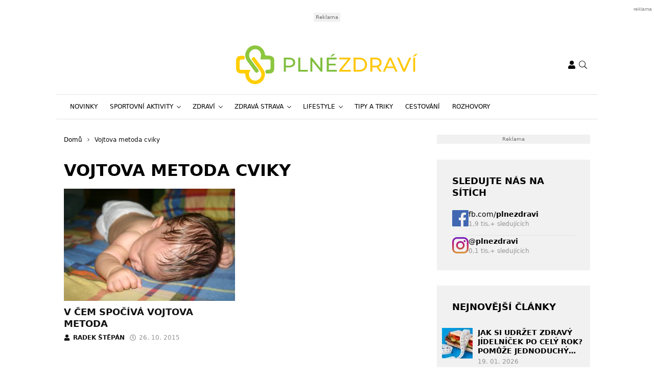

--- FILE ---
content_type: text/html; charset=UTF-8
request_url: https://www.plnezdravi.cz/tag/vojtova-metoda-cviky/
body_size: 17659
content:
<!DOCTYPE html>
<html dir="ltr" lang="cs" prefix="og: https://ogp.me/ns#" style="--bs-primary: #fec800">
<head>

	<meta charset="UTF-8">
	<meta http-equiv="x-ua-compatible" content="ie=edge">
	<meta name="viewport" content="width=device-width, initial-scale=1, shrink-to-fit=no">

	<meta name="author" content="Surface - Digitální a komunikační agentura [www.surface.cz]">

	<script>
        window['gtag_enable_tcf_support'] = true;
        window.dataLayer = window.dataLayer || [];
        function gtag(){dataLayer.push(arguments);}

        gtag('consent', 'default', {
            'functionality_storage':   'granted',
            'personalization_storage': 'denied',
            'analytics_storage':       'denied',
            'ad_storage':              'denied',
            'ad_user_data':            'denied',
            'ad_personalization':      'denied'
        });
    </script>

    
	        <script data-minify="1" type="text/javascript" src="https://www.plnezdravi.cz/wp-content/cache/min/1/delivery/autoblocking/a8a75919b2602.js?ver=1768306852" data-cmp-ab="1"
                data-cmp-host="d.delivery.consentmanager.net"
                data-cmp-cdn="cdn.consentmanager.net"
                data-cmp-codesrc="10" ></script>
        <title>Vojtova metoda cviky | Plné zdraví</title>
	<style>img:is([sizes="auto" i], [sizes^="auto," i]) { contain-intrinsic-size: 3000px 1500px }</style>
	
		<!-- All in One SEO Pro 4.9.1 - aioseo.com -->
	<meta name="robots" content="noindex, max-image-preview:large, follow" />
	<meta name="keywords" content="vojtova metoda,vojtova metoda cviky obrázky,vojtova metoda pro kojence cviky,vojtova metoda ukázky cviků,vojtova metoda cviky,vojtova metoda pro dospělé" />
	<link rel="canonical" href="https://www.plnezdravi.cz/tag/vojtova-metoda-cviky/" />
	<meta name="generator" content="All in One SEO Pro (AIOSEO) 4.9.1" />
		<meta property="og:locale" content="cs_CZ" />
		<meta property="og:site_name" content="Plné zdraví" />
		<meta property="og:type" content="article" />
		<meta property="og:title" content="Vojtova metoda cviky | Plné zdraví" />
		<meta property="og:url" content="https://www.plnezdravi.cz/tag/vojtova-metoda-cviky/" />
		<meta name="twitter:card" content="summary" />
		<meta name="twitter:title" content="Vojtova metoda cviky | Plné zdraví" />
		<script type="application/ld+json" class="aioseo-schema">
			{"@context":"https:\/\/schema.org","@graph":[{"@type":"BreadcrumbList","@id":"https:\/\/www.plnezdravi.cz\/tag\/vojtova-metoda-cviky\/#breadcrumblist","itemListElement":[{"@type":"ListItem","@id":"https:\/\/www.plnezdravi.cz#listItem","position":1,"name":"Home","item":"https:\/\/www.plnezdravi.cz","nextItem":{"@type":"ListItem","@id":"https:\/\/www.plnezdravi.cz\/tag\/vojtova-metoda-cviky\/#listItem","name":"Vojtova metoda cviky"}},{"@type":"ListItem","@id":"https:\/\/www.plnezdravi.cz\/tag\/vojtova-metoda-cviky\/#listItem","position":2,"name":"Vojtova metoda cviky","previousItem":{"@type":"ListItem","@id":"https:\/\/www.plnezdravi.cz#listItem","name":"Home"}}]},{"@type":"CollectionPage","@id":"https:\/\/www.plnezdravi.cz\/tag\/vojtova-metoda-cviky\/#collectionpage","url":"https:\/\/www.plnezdravi.cz\/tag\/vojtova-metoda-cviky\/","name":"Vojtova metoda cviky | Pln\u00e9 zdrav\u00ed","inLanguage":"cs-CZ","isPartOf":{"@id":"https:\/\/www.plnezdravi.cz\/#website"},"breadcrumb":{"@id":"https:\/\/www.plnezdravi.cz\/tag\/vojtova-metoda-cviky\/#breadcrumblist"}},{"@type":"Organization","@id":"https:\/\/www.plnezdravi.cz\/#organization","name":"Pln\u00e9 zdrav\u00ed","description":"Web o zdrav\u00ed obsahuj\u00edc\u00ed informace o zdrav\u00e9 \u017eivotn\u00edm stylu.","url":"https:\/\/www.plnezdravi.cz\/"},{"@type":"WebSite","@id":"https:\/\/www.plnezdravi.cz\/#website","url":"https:\/\/www.plnezdravi.cz\/","name":"Pln\u00e9 zdrav\u00ed","description":"Web o zdrav\u00ed obsahuj\u00edc\u00ed informace o zdrav\u00e9 \u017eivotn\u00edm stylu.","inLanguage":"cs-CZ","publisher":{"@id":"https:\/\/www.plnezdravi.cz\/#organization"}}]}
		</script>
		<!-- All in One SEO Pro -->

<link rel="alternate" type="application/rss+xml" title="Plné zdraví &raquo; RSS zdroj" href="https://www.plnezdravi.cz/feed/" />
<link rel="alternate" type="application/rss+xml" title="Plné zdraví &raquo; RSS komentářů" href="https://www.plnezdravi.cz/comments/feed/" />
<link rel="alternate" type="application/rss+xml" title="Plné zdraví &raquo; RSS pro štítek Vojtova metoda cviky" href="https://www.plnezdravi.cz/tag/vojtova-metoda-cviky/feed/" />
<!-- www.plnezdravi.cz is managing ads with Advanced Ads 2.0.14 – https://wpadvancedads.com/ --><!--noptimize--><script id="plnez-ready">
			window.advanced_ads_ready=function(e,a){a=a||"complete";var d=function(e){return"interactive"===a?"loading"!==e:"complete"===e};d(document.readyState)?e():document.addEventListener("readystatechange",(function(a){d(a.target.readyState)&&e()}),{once:"interactive"===a})},window.advanced_ads_ready_queue=window.advanced_ads_ready_queue||[];		</script>
		<!--/noptimize--><style id='classic-theme-styles-inline-css' type='text/css'>
/*! This file is auto-generated */
.wp-block-button__link{color:#fff;background-color:#32373c;border-radius:9999px;box-shadow:none;text-decoration:none;padding:calc(.667em + 2px) calc(1.333em + 2px);font-size:1.125em}.wp-block-file__button{background:#32373c;color:#fff;text-decoration:none}
</style>
<link data-minify="1" rel='stylesheet' id='aioseo/css/src/vue/standalone/blocks/table-of-contents/global.scss-css' href='https://www.plnezdravi.cz/wp-content/cache/min/1/wp-content/plugins/all-in-one-seo-pack-pro/dist/Pro/assets/css/table-of-contents/global.e90f6d47.css?ver=1768306852' type='text/css' media='all' />
<link data-minify="1" rel='stylesheet' id='aioseo/css/src/vue/standalone/blocks/pro/recipe/global.scss-css' href='https://www.plnezdravi.cz/wp-content/cache/min/1/wp-content/plugins/all-in-one-seo-pack-pro/dist/Pro/assets/css/recipe/global.67a3275f.css?ver=1768306852' type='text/css' media='all' />
<link data-minify="1" rel='stylesheet' id='aioseo/css/src/vue/standalone/blocks/pro/product/global.scss-css' href='https://www.plnezdravi.cz/wp-content/cache/min/1/wp-content/plugins/all-in-one-seo-pack-pro/dist/Pro/assets/css/product/global.61066cfb.css?ver=1768306852' type='text/css' media='all' />
<style id='safe-svg-svg-icon-style-inline-css' type='text/css'>
.safe-svg-cover{text-align:center}.safe-svg-cover .safe-svg-inside{display:inline-block;max-width:100%}.safe-svg-cover svg{fill:currentColor;height:100%;max-height:100%;max-width:100%;width:100%}

</style>
<style id='global-styles-inline-css' type='text/css'>
:root{--wp--preset--aspect-ratio--square: 1;--wp--preset--aspect-ratio--4-3: 4/3;--wp--preset--aspect-ratio--3-4: 3/4;--wp--preset--aspect-ratio--3-2: 3/2;--wp--preset--aspect-ratio--2-3: 2/3;--wp--preset--aspect-ratio--16-9: 16/9;--wp--preset--aspect-ratio--9-16: 9/16;--wp--preset--color--black: #000000;--wp--preset--color--cyan-bluish-gray: #abb8c3;--wp--preset--color--white: #ffffff;--wp--preset--color--pale-pink: #f78da7;--wp--preset--color--vivid-red: #cf2e2e;--wp--preset--color--luminous-vivid-orange: #ff6900;--wp--preset--color--luminous-vivid-amber: #fcb900;--wp--preset--color--light-green-cyan: #7bdcb5;--wp--preset--color--vivid-green-cyan: #00d084;--wp--preset--color--pale-cyan-blue: #8ed1fc;--wp--preset--color--vivid-cyan-blue: #0693e3;--wp--preset--color--vivid-purple: #9b51e0;--wp--preset--gradient--vivid-cyan-blue-to-vivid-purple: linear-gradient(135deg,rgba(6,147,227,1) 0%,rgb(155,81,224) 100%);--wp--preset--gradient--light-green-cyan-to-vivid-green-cyan: linear-gradient(135deg,rgb(122,220,180) 0%,rgb(0,208,130) 100%);--wp--preset--gradient--luminous-vivid-amber-to-luminous-vivid-orange: linear-gradient(135deg,rgba(252,185,0,1) 0%,rgba(255,105,0,1) 100%);--wp--preset--gradient--luminous-vivid-orange-to-vivid-red: linear-gradient(135deg,rgba(255,105,0,1) 0%,rgb(207,46,46) 100%);--wp--preset--gradient--very-light-gray-to-cyan-bluish-gray: linear-gradient(135deg,rgb(238,238,238) 0%,rgb(169,184,195) 100%);--wp--preset--gradient--cool-to-warm-spectrum: linear-gradient(135deg,rgb(74,234,220) 0%,rgb(151,120,209) 20%,rgb(207,42,186) 40%,rgb(238,44,130) 60%,rgb(251,105,98) 80%,rgb(254,248,76) 100%);--wp--preset--gradient--blush-light-purple: linear-gradient(135deg,rgb(255,206,236) 0%,rgb(152,150,240) 100%);--wp--preset--gradient--blush-bordeaux: linear-gradient(135deg,rgb(254,205,165) 0%,rgb(254,45,45) 50%,rgb(107,0,62) 100%);--wp--preset--gradient--luminous-dusk: linear-gradient(135deg,rgb(255,203,112) 0%,rgb(199,81,192) 50%,rgb(65,88,208) 100%);--wp--preset--gradient--pale-ocean: linear-gradient(135deg,rgb(255,245,203) 0%,rgb(182,227,212) 50%,rgb(51,167,181) 100%);--wp--preset--gradient--electric-grass: linear-gradient(135deg,rgb(202,248,128) 0%,rgb(113,206,126) 100%);--wp--preset--gradient--midnight: linear-gradient(135deg,rgb(2,3,129) 0%,rgb(40,116,252) 100%);--wp--preset--font-size--small: 13px;--wp--preset--font-size--medium: 20px;--wp--preset--font-size--large: 36px;--wp--preset--font-size--x-large: 42px;--wp--preset--spacing--20: 0.44rem;--wp--preset--spacing--30: 0.67rem;--wp--preset--spacing--40: 1rem;--wp--preset--spacing--50: 1.5rem;--wp--preset--spacing--60: 2.25rem;--wp--preset--spacing--70: 3.38rem;--wp--preset--spacing--80: 5.06rem;--wp--preset--shadow--natural: 6px 6px 9px rgba(0, 0, 0, 0.2);--wp--preset--shadow--deep: 12px 12px 50px rgba(0, 0, 0, 0.4);--wp--preset--shadow--sharp: 6px 6px 0px rgba(0, 0, 0, 0.2);--wp--preset--shadow--outlined: 6px 6px 0px -3px rgba(255, 255, 255, 1), 6px 6px rgba(0, 0, 0, 1);--wp--preset--shadow--crisp: 6px 6px 0px rgba(0, 0, 0, 1);}:where(.is-layout-flex){gap: 0.5em;}:where(.is-layout-grid){gap: 0.5em;}body .is-layout-flex{display: flex;}.is-layout-flex{flex-wrap: wrap;align-items: center;}.is-layout-flex > :is(*, div){margin: 0;}body .is-layout-grid{display: grid;}.is-layout-grid > :is(*, div){margin: 0;}:where(.wp-block-columns.is-layout-flex){gap: 2em;}:where(.wp-block-columns.is-layout-grid){gap: 2em;}:where(.wp-block-post-template.is-layout-flex){gap: 1.25em;}:where(.wp-block-post-template.is-layout-grid){gap: 1.25em;}.has-black-color{color: var(--wp--preset--color--black) !important;}.has-cyan-bluish-gray-color{color: var(--wp--preset--color--cyan-bluish-gray) !important;}.has-white-color{color: var(--wp--preset--color--white) !important;}.has-pale-pink-color{color: var(--wp--preset--color--pale-pink) !important;}.has-vivid-red-color{color: var(--wp--preset--color--vivid-red) !important;}.has-luminous-vivid-orange-color{color: var(--wp--preset--color--luminous-vivid-orange) !important;}.has-luminous-vivid-amber-color{color: var(--wp--preset--color--luminous-vivid-amber) !important;}.has-light-green-cyan-color{color: var(--wp--preset--color--light-green-cyan) !important;}.has-vivid-green-cyan-color{color: var(--wp--preset--color--vivid-green-cyan) !important;}.has-pale-cyan-blue-color{color: var(--wp--preset--color--pale-cyan-blue) !important;}.has-vivid-cyan-blue-color{color: var(--wp--preset--color--vivid-cyan-blue) !important;}.has-vivid-purple-color{color: var(--wp--preset--color--vivid-purple) !important;}.has-black-background-color{background-color: var(--wp--preset--color--black) !important;}.has-cyan-bluish-gray-background-color{background-color: var(--wp--preset--color--cyan-bluish-gray) !important;}.has-white-background-color{background-color: var(--wp--preset--color--white) !important;}.has-pale-pink-background-color{background-color: var(--wp--preset--color--pale-pink) !important;}.has-vivid-red-background-color{background-color: var(--wp--preset--color--vivid-red) !important;}.has-luminous-vivid-orange-background-color{background-color: var(--wp--preset--color--luminous-vivid-orange) !important;}.has-luminous-vivid-amber-background-color{background-color: var(--wp--preset--color--luminous-vivid-amber) !important;}.has-light-green-cyan-background-color{background-color: var(--wp--preset--color--light-green-cyan) !important;}.has-vivid-green-cyan-background-color{background-color: var(--wp--preset--color--vivid-green-cyan) !important;}.has-pale-cyan-blue-background-color{background-color: var(--wp--preset--color--pale-cyan-blue) !important;}.has-vivid-cyan-blue-background-color{background-color: var(--wp--preset--color--vivid-cyan-blue) !important;}.has-vivid-purple-background-color{background-color: var(--wp--preset--color--vivid-purple) !important;}.has-black-border-color{border-color: var(--wp--preset--color--black) !important;}.has-cyan-bluish-gray-border-color{border-color: var(--wp--preset--color--cyan-bluish-gray) !important;}.has-white-border-color{border-color: var(--wp--preset--color--white) !important;}.has-pale-pink-border-color{border-color: var(--wp--preset--color--pale-pink) !important;}.has-vivid-red-border-color{border-color: var(--wp--preset--color--vivid-red) !important;}.has-luminous-vivid-orange-border-color{border-color: var(--wp--preset--color--luminous-vivid-orange) !important;}.has-luminous-vivid-amber-border-color{border-color: var(--wp--preset--color--luminous-vivid-amber) !important;}.has-light-green-cyan-border-color{border-color: var(--wp--preset--color--light-green-cyan) !important;}.has-vivid-green-cyan-border-color{border-color: var(--wp--preset--color--vivid-green-cyan) !important;}.has-pale-cyan-blue-border-color{border-color: var(--wp--preset--color--pale-cyan-blue) !important;}.has-vivid-cyan-blue-border-color{border-color: var(--wp--preset--color--vivid-cyan-blue) !important;}.has-vivid-purple-border-color{border-color: var(--wp--preset--color--vivid-purple) !important;}.has-vivid-cyan-blue-to-vivid-purple-gradient-background{background: var(--wp--preset--gradient--vivid-cyan-blue-to-vivid-purple) !important;}.has-light-green-cyan-to-vivid-green-cyan-gradient-background{background: var(--wp--preset--gradient--light-green-cyan-to-vivid-green-cyan) !important;}.has-luminous-vivid-amber-to-luminous-vivid-orange-gradient-background{background: var(--wp--preset--gradient--luminous-vivid-amber-to-luminous-vivid-orange) !important;}.has-luminous-vivid-orange-to-vivid-red-gradient-background{background: var(--wp--preset--gradient--luminous-vivid-orange-to-vivid-red) !important;}.has-very-light-gray-to-cyan-bluish-gray-gradient-background{background: var(--wp--preset--gradient--very-light-gray-to-cyan-bluish-gray) !important;}.has-cool-to-warm-spectrum-gradient-background{background: var(--wp--preset--gradient--cool-to-warm-spectrum) !important;}.has-blush-light-purple-gradient-background{background: var(--wp--preset--gradient--blush-light-purple) !important;}.has-blush-bordeaux-gradient-background{background: var(--wp--preset--gradient--blush-bordeaux) !important;}.has-luminous-dusk-gradient-background{background: var(--wp--preset--gradient--luminous-dusk) !important;}.has-pale-ocean-gradient-background{background: var(--wp--preset--gradient--pale-ocean) !important;}.has-electric-grass-gradient-background{background: var(--wp--preset--gradient--electric-grass) !important;}.has-midnight-gradient-background{background: var(--wp--preset--gradient--midnight) !important;}.has-small-font-size{font-size: var(--wp--preset--font-size--small) !important;}.has-medium-font-size{font-size: var(--wp--preset--font-size--medium) !important;}.has-large-font-size{font-size: var(--wp--preset--font-size--large) !important;}.has-x-large-font-size{font-size: var(--wp--preset--font-size--x-large) !important;}
:where(.wp-block-post-template.is-layout-flex){gap: 1.25em;}:where(.wp-block-post-template.is-layout-grid){gap: 1.25em;}
:where(.wp-block-columns.is-layout-flex){gap: 2em;}:where(.wp-block-columns.is-layout-grid){gap: 2em;}
:root :where(.wp-block-pullquote){font-size: 1.5em;line-height: 1.6;}
</style>
<link data-minify="1" rel='stylesheet' id='titan-adminbar-styles-css' href='https://www.plnezdravi.cz/wp-content/cache/min/1/wp-content/plugins/anti-spam/assets/css/admin-bar.css?ver=1768306852' type='text/css' media='all' />
<link data-minify="1" rel='stylesheet' id='iframemanager-css' href='https://www.plnezdravi.cz/wp-content/cache/min/1/wp-content/plugins/iframemanager/assets/css/iframemanager.css?ver=1768306852' type='text/css' media='all' />
<link data-minify="1" rel='stylesheet' id='seznam-wp-tools-style-css' href='https://www.plnezdravi.cz/wp-content/cache/min/1/wp-content/plugins/seznam-wp-tools/assets/css/public.css?ver=1768306852' type='text/css' media='all' />
<link data-minify="1" rel='stylesheet' id='seznam-login-2ddc87a562e64641713945bb2e23ef44-css' href='https://www.plnezdravi.cz/wp-content/cache/min/1/wp-content/plugins/wpify-seznam-login/build/seznam-login.css?ver=1768306852' type='text/css' media='all' />
<link data-minify="1" rel='stylesheet' id='theme-common-css' href='https://www.plnezdravi.cz/wp-content/cache/min/1/wp-content/themes/rs-magazine/dist/css/common.css?ver=1768306852' type='text/css' media='all' />
<link data-minify="1" rel='stylesheet' id='theme-ads-css' href='https://www.plnezdravi.cz/wp-content/cache/min/1/wp-content/themes/rs-magazine/dist/css/ads.css?ver=1768306852' type='text/css' media='all' />
<script type="text/javascript" src="https://www.plnezdravi.cz/wp-includes/js/jquery/jquery.min.js?ver=3.7.1" id="jquery-core-js"></script>
<script type="text/javascript" src="https://www.plnezdravi.cz/wp-includes/js/jquery/jquery-migrate.min.js?ver=3.4.1" id="jquery-migrate-js"></script>
<script type="text/javascript" id="seo-automated-link-building-js-extra">
/* <![CDATA[ */
var seoAutomatedLinkBuilding = {"ajaxUrl":"https:\/\/www.plnezdravi.cz\/wp-admin\/admin-ajax.php"};
/* ]]> */
</script>
<script data-minify="1" type="text/javascript" src="https://www.plnezdravi.cz/wp-content/cache/min/1/wp-content/plugins/seo-automated-link-building/js/seo-automated-link-building.js?ver=1768306852" id="seo-automated-link-building-js"></script>
<script data-minify="1" type="text/javascript" src="https://www.plnezdravi.cz/wp-content/cache/min/1/wp-content/plugins/tcf-consent-mode/tcf-consent-mode.js?ver=1768306852" id="tcf-consent-mode-js"></script>
<script type="text/javascript" id="advanced-ads-advanced-js-js-extra">
/* <![CDATA[ */
var advads_options = {"blog_id":"1","privacy":{"enabled":false,"state":"not_needed"}};
/* ]]> */
</script>
<script type="text/javascript" src="https://www.plnezdravi.cz/wp-content/plugins/advanced-ads/public/assets/js/advanced.min.js?ver=2.0.14" id="advanced-ads-advanced-js-js"></script>
<script type="text/javascript" id="advanced_ads_pro/visitor_conditions-js-extra">
/* <![CDATA[ */
var advanced_ads_pro_visitor_conditions = {"referrer_cookie_name":"advanced_ads_pro_visitor_referrer","referrer_exdays":"365","page_impr_cookie_name":"advanced_ads_page_impressions","page_impr_exdays":"3650"};
/* ]]> */
</script>
<script type="text/javascript" src="https://www.plnezdravi.cz/wp-content/plugins/advanced-ads-pro/modules/advanced-visitor-conditions/inc/conditions.min.js?ver=3.0.8" id="advanced_ads_pro/visitor_conditions-js"></script>
<link rel="https://api.w.org/" href="https://www.plnezdravi.cz/wp-json/" /><link rel="alternate" title="JSON" type="application/json" href="https://www.plnezdravi.cz/wp-json/wp/v2/tags/1563" /><link rel="EditURI" type="application/rsd+xml" title="RSD" href="https://www.plnezdravi.cz/xmlrpc.php?rsd" />
<!-- seznam-wp-tools {"version":"9.99"} -->
		<script>
			var themeConfig = {"perfomaxWebId":"w644_s6395","perfomaxWebIdEconomia":"w644_s11104","protagWebId":"plnezdravi.cz","seznamWebId":"246","seznamCmpId":31399};
		</script>
<!-- Google Tag Manager -->
<script>(function(w,d,s,l,i){w[l]=w[l]||[];w[l].push({'gtm.start':
new Date().getTime(),event:'gtm.js'});var f=d.getElementsByTagName(s)[0],
j=d.createElement(s),dl=l!='dataLayer'?'&l='+l:'';j.async=true;j.src=
'https://www.googletagmanager.com/gtm.js?id='+i+dl;f.parentNode.insertBefore(j,f);
})(window,document,'script','dataLayer','GTM-MXVHKSG');</script>
<!-- End Google Tag Manager -->
<meta name="pressbay-verify" content="X84OHn8hD38G1ukRizl7">
<meta name="fo-verify" content="db7447aa-356e-41c3-b5eb-a8d1e8f370f1" />		<script type="text/javascript">
			var advadsCfpQueue = [];
			var advadsCfpAd = function( adID ) {
				if ( 'undefined' === typeof advadsProCfp ) {
					advadsCfpQueue.push( adID )
				} else {
					advadsProCfp.addElement( adID )
				}
			}
		</script>
		<link rel="icon" href="https://www.plnezdravi.cz/wp-content/uploads/2022/02/cropped-favicon-32x32.png" sizes="32x32" />
<link rel="icon" href="https://www.plnezdravi.cz/wp-content/uploads/2022/02/cropped-favicon-192x192.png" sizes="192x192" />
<link rel="apple-touch-icon" href="https://www.plnezdravi.cz/wp-content/uploads/2022/02/cropped-favicon-180x180.png" />
<meta name="msapplication-TileImage" content="https://www.plnezdravi.cz/wp-content/uploads/2022/02/cropped-favicon-270x270.png" />
<noscript><style id="rocket-lazyload-nojs-css">.rll-youtube-player, [data-lazy-src]{display:none !important;}</style></noscript>

	
<meta name="generator" content="WP Rocket 3.20.1.2" data-wpr-features="wpr_minify_js wpr_lazyload_images wpr_lazyload_iframes wpr_minify_css wpr_desktop" /></head>

<body class="archive tag tag-vojtova-metoda-cviky tag-1563 wp-theme-rs-magazine" itemscope="itemscope" itemtype="http://schema.org/WebPage">

	<div class="page-wrap">

		<!-- Google Tag Manager (noscript) -->
<noscript><iframe src="https://www.googletagmanager.com/ns.html?id=GTM-MXVHKSG"
height="0" width="0" style="display:none;visibility:hidden"></iframe></noscript>
<!-- End Google Tag Manager (noscript) --><header class="header">

			<div class="leaderboard-banner">
			<div class="ratio ratio-97x30">
				<div  class="plnez-d5691131018896cd8feca42605c34aeb plnez-desktop-header-banner-leaderboard" id="plnez-d5691131018896cd8feca42605c34aeb"></div>
			</div>
		</div>
	
    
    <div class="header__logo">
        <div class="container">
                            <div class="logo-box">
                    <a href="https://www.plnezdravi.cz" aria-label="Plné zdraví">
                        <img src="data:image/svg+xml,%3Csvg%20xmlns='http://www.w3.org/2000/svg'%20viewBox='0%200%200%200'%3E%3C/svg%3E" alt="Plné zdraví" data-lazy-src="https://www.plnezdravi.cz/wp-content/uploads/2022/02/plne_zdravi.svg"/><noscript><img src="https://www.plnezdravi.cz/wp-content/uploads/2022/02/plne_zdravi.svg" alt="Plné zdraví" loading="lazy"/></noscript>
                    </a>
                </div>
            
            <div class="header__mobile-links">
                                    <div class="logged-user">
                                                    <a href="/prihlaseni/" rel="nofollow" class="icon" title="Přihlášení">
                                <span class="icon-box">
                                    <svg class="svg svg--user" role="presentation"><use xlink:href="https://www.plnezdravi.cz/wp-content/themes/rs-magazine/dist/img/sprite.svg#icon-user" /></svg>
                                </span>
                            </a>
                                            </div>
                                <button type="button" class="icon search-btn" aria-label="Vyhledávání">
                    <span class="icon-box">
                        <svg class="svg svg--search" role="presentation"><use xlink:href="https://www.plnezdravi.cz/wp-content/themes/rs-magazine/dist/img/sprite.svg#icon-search" /></svg>
                    </span>
                </button>
                <button type="button" class="m-navbar-opener" aria-label="Menu">
                    <span class="icon-box">
                        <svg class="svg svg--menu" role="presentation"><use xlink:href="https://www.plnezdravi.cz/wp-content/themes/rs-magazine/dist/img/sprite.svg#icon-menu" /></svg>
                    </span>
                </button>
            </div>
        </div>
    </div>

	<div class="search-modal" onmouseup="document.querySelectorAll('.search-input')[0].select();">
		<button type="button" class="btn-exit btn-search-exit">
			<span class="icon-box">
				<svg class="svg svg--times" role="presentation"><use xlink:href="https://www.plnezdravi.cz/wp-content/themes/rs-magazine/dist/img/sprite.svg#icon-times" /></svg>
			</span>
		</button>
		<form action="https://www.plnezdravi.cz">
			<input type="search" name="s" placeholder="Vyhledat..." class="search-input" id="desktop-nav-search" autofocus>
		</form>
	</div>

	<div class="mobile-navbar">
		<div class="mobile-navbar_cotnainer">
			<div class="mobile-navbar_box h-100">

				<div class="mobile-navbar_header border-bottom">
					<div class="m-nav_header">

													<a class="m-logo-box" href="https://www.plnezdravi.cz">
								<img src="data:image/svg+xml,%3Csvg%20xmlns='http://www.w3.org/2000/svg'%20viewBox='0%200%200%200'%3E%3C/svg%3E" alt="Plné zdraví" data-lazy-src="https://www.plnezdravi.cz/wp-content/uploads/2022/02/plne_zdravi.svg"/><noscript><img src="https://www.plnezdravi.cz/wp-content/uploads/2022/02/plne_zdravi.svg" alt="Plné zdraví"/></noscript>
							</a>
						
						<button type="button" class="corss-btn close-navbar">
							<span class="icon-box">
								<svg class="svg svg--times" role="presentation"><use xlink:href="https://www.plnezdravi.cz/wp-content/themes/rs-magazine/dist/img/sprite.svg#icon-times" /></svg>
							</span>
						</button>

					</div>
				</div>

				<div class="mobile-navbar_body">
					<ul class="m-nav">
													<li class="m-nav-item ">
								<span class="m-drop-dow-button-box">
									<a href="https://www.plnezdravi.cz/category/novinky/"
									   target="_self"
									   class="m-nav-link  "
									>
										Novinky
									</a>
																	</span>
																							<li class="m-nav-item ">
								<span class="m-drop-dow-button-box">
									<a href="https://www.plnezdravi.cz/category/sportovni-aktivity/"
									   target="_self"
									   class="m-nav-link w-m-drop-down "
									>
										Sportovní aktivity
									</a>
																			<button type="button" class="w-m-drop-down__toggler">
											<span class="icon-box">
												<svg class="svg svg--angle-down" role="presentation"><use xlink:href="https://www.plnezdravi.cz/wp-content/themes/rs-magazine/dist/img/sprite.svg#icon-angle-down" /></svg>
											</span>
										</button>
																	</span>
																	<ul class="m-drop-down mddm">
																					<li class="m-drop-down-item ">
												<span class="m-drop-dow-button-box">
													<a href="https://www.plnezdravi.cz/category/sportovni-aktivity/"
													   target="_self"
													   class="m-drop-down-link  "
													>
														Kolektivní sporty
													</a>
																									</span>
																																		<li class="m-drop-down-item ">
												<span class="m-drop-dow-button-box">
													<a href="https://www.plnezdravi.cz/category/sportovni-aktivity/"
													   target="_self"
													   class="m-drop-down-link  "
													>
														Adrenalinové sporty
													</a>
																									</span>
																																		<li class="m-drop-down-item ">
												<span class="m-drop-dow-button-box">
													<a href="https://www.plnezdravi.cz/category/sportovni-aktivity/"
													   target="_self"
													   class="m-drop-down-link w-m-drop-down "
													>
														Lyžování
													</a>
																											<button type="button" class="w-m-drop-down__toggler">
															<span class="icon-box">
																<svg class="svg svg--angle-down" role="presentation"><use xlink:href="https://www.plnezdravi.cz/wp-content/themes/rs-magazine/dist/img/sprite.svg#icon-angle-down" /></svg>
															</span>
														</button>
																									</span>
																									<ul class="m-drop-down_next-level mddm">
																													<li class="m-drop-down-item ">
																<a href="https://www.plnezdravi.cz/category/sportovni-aktivity/"
																   target="_self"
																   class="m-drop-down-link "
																>
																	Lyžařské příslušenství
																</a>
															</li>
																											</ul>
																																		<li class="m-drop-down-item ">
												<span class="m-drop-dow-button-box">
													<a href="https://www.plnezdravi.cz/category/sportovni-aktivity/"
													   target="_self"
													   class="m-drop-down-link w-m-drop-down "
													>
														Cyklistika
													</a>
																											<button type="button" class="w-m-drop-down__toggler">
															<span class="icon-box">
																<svg class="svg svg--angle-down" role="presentation"><use xlink:href="https://www.plnezdravi.cz/wp-content/themes/rs-magazine/dist/img/sprite.svg#icon-angle-down" /></svg>
															</span>
														</button>
																									</span>
																									<ul class="m-drop-down_next-level mddm">
																													<li class="m-drop-down-item ">
																<a href="https://www.plnezdravi.cz/category/sportovni-aktivity/"
																   target="_self"
																   class="m-drop-down-link "
																>
																	Cyklo příslušenství
																</a>
															</li>
																											</ul>
																																		<li class="m-drop-down-item ">
												<span class="m-drop-dow-button-box">
													<a href="https://www.plnezdravi.cz/category/sportovni-aktivity/"
													   target="_self"
													   class="m-drop-down-link w-m-drop-down "
													>
														Golf
													</a>
																											<button type="button" class="w-m-drop-down__toggler">
															<span class="icon-box">
																<svg class="svg svg--angle-down" role="presentation"><use xlink:href="https://www.plnezdravi.cz/wp-content/themes/rs-magazine/dist/img/sprite.svg#icon-angle-down" /></svg>
															</span>
														</button>
																									</span>
																									<ul class="m-drop-down_next-level mddm">
																													<li class="m-drop-down-item ">
																<a href="https://www.plnezdravi.cz/category/sportovni-aktivity/"
																   target="_self"
																   class="m-drop-down-link "
																>
																	Golfová výbava
																</a>
															</li>
																											</ul>
																																		<li class="m-drop-down-item ">
												<span class="m-drop-dow-button-box">
													<a href="https://www.plnezdravi.cz/category/sportovni-aktivity/"
													   target="_self"
													   class="m-drop-down-link  "
													>
														Cvičení
													</a>
																									</span>
																																	</ul>
																								<li class="m-nav-item ">
								<span class="m-drop-dow-button-box">
									<a href="https://www.plnezdravi.cz/category/zdravi/"
									   target="_self"
									   class="m-nav-link w-m-drop-down "
									>
										Zdraví
									</a>
																			<button type="button" class="w-m-drop-down__toggler">
											<span class="icon-box">
												<svg class="svg svg--angle-down" role="presentation"><use xlink:href="https://www.plnezdravi.cz/wp-content/themes/rs-magazine/dist/img/sprite.svg#icon-angle-down" /></svg>
											</span>
										</button>
																	</span>
																	<ul class="m-drop-down mddm">
																					<li class="m-drop-down-item ">
												<span class="m-drop-dow-button-box">
													<a href="https://www.plnezdravi.cz/category/zdravi/"
													   target="_self"
													   class="m-drop-down-link  "
													>
														Nemoci
													</a>
																									</span>
																																		<li class="m-drop-down-item ">
												<span class="m-drop-dow-button-box">
													<a href="https://www.plnezdravi.cz/category/zdravi/"
													   target="_self"
													   class="m-drop-down-link  "
													>
														Úrazy
													</a>
																									</span>
																																		<li class="m-drop-down-item ">
												<span class="m-drop-dow-button-box">
													<a href="https://www.plnezdravi.cz/category/zdravi/"
													   target="_self"
													   class="m-drop-down-link  "
													>
														Zdravotní pomůcky
													</a>
																									</span>
																																	</ul>
																								<li class="m-nav-item ">
								<span class="m-drop-dow-button-box">
									<a href="https://www.plnezdravi.cz/category/zdravi/zdrava-strava/"
									   target="_self"
									   class="m-nav-link w-m-drop-down "
									>
										Zdravá strava
									</a>
																			<button type="button" class="w-m-drop-down__toggler">
											<span class="icon-box">
												<svg class="svg svg--angle-down" role="presentation"><use xlink:href="https://www.plnezdravi.cz/wp-content/themes/rs-magazine/dist/img/sprite.svg#icon-angle-down" /></svg>
											</span>
										</button>
																	</span>
																	<ul class="m-drop-down mddm">
																					<li class="m-drop-down-item ">
												<span class="m-drop-dow-button-box">
													<a href="https://www.plnezdravi.cz/category/zdravi/zdrava-strava/"
													   target="_self"
													   class="m-drop-down-link  "
													>
														Veganství
													</a>
																									</span>
																																		<li class="m-drop-down-item ">
												<span class="m-drop-dow-button-box">
													<a href="https://www.plnezdravi.cz/category/zdravi/zdrava-strava/"
													   target="_self"
													   class="m-drop-down-link  "
													>
														Diety
													</a>
																									</span>
																																		<li class="m-drop-down-item ">
												<span class="m-drop-dow-button-box">
													<a href="https://www.plnezdravi.cz/category/zdravi/zdrava-strava/"
													   target="_self"
													   class="m-drop-down-link  "
													>
														Recepty
													</a>
																									</span>
																																		<li class="m-drop-down-item ">
												<span class="m-drop-dow-button-box">
													<a href="https://www.plnezdravi.cz/category/zdravi/zdrava-strava/"
													   target="_self"
													   class="m-drop-down-link  "
													>
														Zdravé recepty
													</a>
																									</span>
																																		<li class="m-drop-down-item ">
												<span class="m-drop-dow-button-box">
													<a href="https://www.plnezdravi.cz/category/zdravi/zdrava-strava/"
													   target="_self"
													   class="m-drop-down-link  "
													>
														Doplňky stravy
													</a>
																									</span>
																																		<li class="m-drop-down-item ">
												<span class="m-drop-dow-button-box">
													<a href="https://www.plnezdravi.cz/category/zdravi/zdrava-strava/"
													   target="_self"
													   class="m-drop-down-link  "
													>
														Bylinky
													</a>
																									</span>
																																	</ul>
																								<li class="m-nav-item ">
								<span class="m-drop-dow-button-box">
									<a href="https://www.plnezdravi.cz/category/lifestyle/"
									   target="_self"
									   class="m-nav-link w-m-drop-down "
									>
										Lifestyle
									</a>
																			<button type="button" class="w-m-drop-down__toggler">
											<span class="icon-box">
												<svg class="svg svg--angle-down" role="presentation"><use xlink:href="https://www.plnezdravi.cz/wp-content/themes/rs-magazine/dist/img/sprite.svg#icon-angle-down" /></svg>
											</span>
										</button>
																	</span>
																	<ul class="m-drop-down mddm">
																					<li class="m-drop-down-item ">
												<span class="m-drop-dow-button-box">
													<a href="https://www.plnezdravi.cz/category/lifestyle/"
													   target="_self"
													   class="m-drop-down-link  "
													>
														Relaxace
													</a>
																									</span>
																																		<li class="m-drop-down-item ">
												<span class="m-drop-dow-button-box">
													<a href="https://www.plnezdravi.cz/category/lifestyle/"
													   target="_self"
													   class="m-drop-down-link  "
													>
														Móda
													</a>
																									</span>
																																		<li class="m-drop-down-item ">
												<span class="m-drop-dow-button-box">
													<a href="https://www.plnezdravi.cz/category/lifestyle/"
													   target="_self"
													   class="m-drop-down-link  "
													>
														Vzdělání
													</a>
																									</span>
																																	</ul>
																								<li class="m-nav-item ">
								<span class="m-drop-dow-button-box">
									<a href="https://www.plnezdravi.cz/category/tipy-a-triky/"
									   target="_self"
									   class="m-nav-link  "
									>
										Tipy a triky
									</a>
																	</span>
																							<li class="m-nav-item ">
								<span class="m-drop-dow-button-box">
									<a href="https://www.plnezdravi.cz/category/cestovani/"
									   target="_self"
									   class="m-nav-link  "
									>
										Cestování
									</a>
																	</span>
																							<li class="m-nav-item ">
								<span class="m-drop-dow-button-box">
									<a href="https://www.plnezdravi.cz/category/rozhovory/"
									   target="_self"
									   class="m-nav-link  "
									>
										Rozhovory
									</a>
																	</span>
																							</li>
						</ul>
					</div>

				</div>
			</div>
		</div>
	</header>

	<nav class="main-navbar navbar navbar-expand-lg w-100 justify-content-center border-top border-bottom">
		<div class="container">
			<ul class="nav nav-pills">
									<li class="nav-item ">
						<a href="https://www.plnezdravi.cz/category/novinky/" target="_self" class="nav-link  ">Novinky</a>
											</li>
									<li class="nav-item ">
						<a href="https://www.plnezdravi.cz/category/sportovni-aktivity/" target="_self" class="nav-link w-drop-down ">Sportovní aktivity</a>
													<ul class="drop-down-box">
																	<li>
										<a href="https://www.plnezdravi.cz/category/sportovni-aktivity/kolektivni-sporty/" target="_self" class="dropdown-link  ">Kolektivní sporty</a>
																			</li>
																	<li>
										<a href="https://www.plnezdravi.cz/category/sportovni-aktivity/adrenalinove-sporty/" target="_self" class="dropdown-link  ">Adrenalinové sporty</a>
																			</li>
																	<li>
										<a href="https://www.plnezdravi.cz/category/sportovni-aktivity/lyzovani/" target="_self" class="dropdown-link w-next-level-dropdown ">Lyžování</a>
																					<ul class="drop-down-box dropdown-next-level">
																									<li class="">
														<a href="https://www.plnezdravi.cz/category/sportovni-aktivity/lyzovani/lyzarske-prislusenstvi/" target="_self" class="dropdown-link ">Lyžařské příslušenství</a>
													</li>
																							</ul>
																			</li>
																	<li>
										<a href="https://www.plnezdravi.cz/category/sportovni-aktivity/cyklistika/" target="_self" class="dropdown-link w-next-level-dropdown ">Cyklistika</a>
																					<ul class="drop-down-box dropdown-next-level">
																									<li class="">
														<a href="https://www.plnezdravi.cz/category/sportovni-aktivity/cyklistika/cyklo-prislusenstvi/" target="_self" class="dropdown-link ">Cyklo příslušenství</a>
													</li>
																							</ul>
																			</li>
																	<li>
										<a href="https://www.plnezdravi.cz/category/sportovni-aktivity/golf/" target="_self" class="dropdown-link w-next-level-dropdown ">Golf</a>
																					<ul class="drop-down-box dropdown-next-level">
																									<li class="">
														<a href="https://www.plnezdravi.cz/category/sportovni-aktivity/golf/golfova-vybava/" target="_self" class="dropdown-link ">Golfová výbava</a>
													</li>
																							</ul>
																			</li>
																	<li>
										<a href="https://www.plnezdravi.cz/category/cviceni/" target="_self" class="dropdown-link  ">Cvičení</a>
																			</li>
															</ul>
											</li>
									<li class="nav-item ">
						<a href="https://www.plnezdravi.cz/category/zdravi/" target="_self" class="nav-link w-drop-down ">Zdraví</a>
													<ul class="drop-down-box">
																	<li>
										<a href="https://www.plnezdravi.cz/category/zdravi/nemoci/" target="_self" class="dropdown-link  ">Nemoci</a>
																			</li>
																	<li>
										<a href="https://www.plnezdravi.cz/category/zdravi/urazy/" target="_self" class="dropdown-link  ">Úrazy</a>
																			</li>
																	<li>
										<a href="https://www.plnezdravi.cz/category/zdravi/zdravotni-pomucky/" target="_self" class="dropdown-link  ">Zdravotní pomůcky</a>
																			</li>
															</ul>
											</li>
									<li class="nav-item ">
						<a href="https://www.plnezdravi.cz/category/zdravi/zdrava-strava/" target="_self" class="nav-link w-drop-down ">Zdravá strava</a>
													<ul class="drop-down-box">
																	<li>
										<a href="https://www.plnezdravi.cz/category/zdravi/zdrava-strava/veganstvi/" target="_self" class="dropdown-link  ">Veganství</a>
																			</li>
																	<li>
										<a href="https://www.plnezdravi.cz/category/diety/" target="_self" class="dropdown-link  ">Diety</a>
																			</li>
																	<li>
										<a href="https://www.plnezdravi.cz/category/zdravi/zdrava-strava/recepty/" target="_self" class="dropdown-link  ">Recepty</a>
																			</li>
																	<li>
										<a href="https://www.plnezdravi.cz/category/zdravi/zdrava-strava/zdrave-recepty/" target="_self" class="dropdown-link  ">Zdravé recepty</a>
																			</li>
																	<li>
										<a href="https://www.plnezdravi.cz/category/zdravi/zdrava-strava/doplnky-stravy-zdrava-strava/" target="_self" class="dropdown-link  ">Doplňky stravy</a>
																			</li>
																	<li>
										<a href="https://www.plnezdravi.cz/category/zdravi/zdrava-strava/bylinky/" target="_self" class="dropdown-link  ">Bylinky</a>
																			</li>
															</ul>
											</li>
									<li class="nav-item ">
						<a href="https://www.plnezdravi.cz/category/lifestyle/" target="_self" class="nav-link w-drop-down ">Lifestyle</a>
													<ul class="drop-down-box">
																	<li>
										<a href="https://www.plnezdravi.cz/category/lifestyle/relaxace/" target="_self" class="dropdown-link  ">Relaxace</a>
																			</li>
																	<li>
										<a href="https://www.plnezdravi.cz/category/lifestyle/moda/" target="_self" class="dropdown-link  ">Móda</a>
																			</li>
																	<li>
										<a href="https://www.plnezdravi.cz/category/lifestyle/vzdelani/" target="_self" class="dropdown-link  ">Vzdělání</a>
																			</li>
															</ul>
											</li>
									<li class="nav-item ">
						<a href="https://www.plnezdravi.cz/category/tipy-a-triky/" target="_self" class="nav-link  ">Tipy a triky</a>
											</li>
									<li class="nav-item ">
						<a href="https://www.plnezdravi.cz/category/cestovani/" target="_self" class="nav-link  ">Cestování</a>
											</li>
									<li class="nav-item ">
						<a href="https://www.plnezdravi.cz/category/rozhovory/" target="_self" class="nav-link  ">Rozhovory</a>
											</li>
							</ul>


		</div>
	</nav>


		<main class="main-content">
			<div class="container">

				<div class="row">

					<div id="content" class="main-content__col main-content__col--content ">
						
	<div class="path-box" itemscope itemtype="https://schema.org/BreadcrumbList">
	
		<span class="path-box__item" itemprop="itemListElement" itemscope itemtype="https://schema.org/ListItem">
							<a href="https://www.plnezdravi.cz" itemprop="item">
					<span itemprop="name">Domů</span>
				</a>
						<meta itemprop="position" content="1" />
		</span>

					<span class="path-box__separator">
				<span class="icon-box">
					<svg class="svg svg--angle-right" role="presentation"><use xlink:href="https://www.plnezdravi.cz/wp-content/themes/rs-magazine/dist/img/sprite.svg#icon-angle-right" /></svg>
				</span>
			</span>
		
	
		<span class="path-box__item" itemprop="itemListElement" itemscope itemtype="https://schema.org/ListItem">
							<span itemprop="name">Vojtova metoda cviky</span>
						<meta itemprop="position" content="2" />
		</span>

		
	</div>


	<section class="section two-post-in-row">

                    <h1>Vojtova metoda cviky</h1>
        
					<div class="row row--vertical-gap">
									<div class="col-md-6">
						<div class="post-box post-box-lg">
							<a href="https://www.plnezdravi.cz/v-cem-spociva-vojtova-metoda/">
			<picture class="image-box image-box--335-by-220">
				<img src="data:image/svg+xml,%3Csvg%20xmlns='http://www.w3.org/2000/svg'%20viewBox='0%200%200%200'%3E%3C/svg%3E" data-lazy-srcset="https://www.plnezdravi.cz/wp-content/uploads/2015/09/vojtova-metoda-502.5x330-c-center.jpg 2x" alt="" data-lazy-src="https://www.plnezdravi.cz/wp-content/uploads/2015/09/vojtova-metoda-335x220-c-center.jpg" ><noscript><img src="https://www.plnezdravi.cz/wp-content/uploads/2015/09/vojtova-metoda-335x220-c-center.jpg" srcset="https://www.plnezdravi.cz/wp-content/uploads/2015/09/vojtova-metoda-502.5x330-c-center.jpg 2x" alt="" ></noscript>
			</picture>
		</a>
	
	<div class="post-details">
		<div class="post-details-row">
			<h3 class="post-details-heading_2 truncate truncate--3">
				<a href="https://www.plnezdravi.cz/v-cem-spociva-vojtova-metoda/">V čem spočívá Vojtova metoda</a>
			</h3>
		</div>
		<div class="post-details-row post-details-row--meta">
			<a href="https://www.plnezdravi.cz/author/sluncovka4433/" class="post-details_info">
				<span class="icon-box">
					<svg class="svg svg--user" role="presentation"><use xlink:href="https://www.plnezdravi.cz/wp-content/themes/rs-magazine/dist/img/sprite.svg#icon-user" /></svg>
				</span>
				<span>Radek Štěpán</span>
			</a>
			<span class="post-details_info post-details-row__m-l">
				<span class="post-details-date icon-box">
					<svg class="svg svg--clock" role="presentation"><use xlink:href="https://www.plnezdravi.cz/wp-content/themes/rs-magazine/dist/img/sprite.svg#icon-clock" /></svg>
				</span>
				<span class="post-details-date">26. 10. 2015</span>
			</span>
		</div>
		<div class="post-details-row">
								</div>
	</div>

</div>

					</div>
																	</div>
		
	</section>

	


					</div>

											<div id="sidebar" class="main-content__col--sidebar">
							<aside class="side-section">
								<div class="widget-odd widget-first widget-1 widget-padding-reset widget-transparent d-none d-lg-block widget"><div  class="plnez-681be2f62ad9aebcca304ec0dec73177 plnez-desktop-sidebar-top-smr" id="plnez-681be2f62ad9aebcca304ec0dec73177"></div></div><div class="widget-even widget-2 widget-padding-reset widget-transparent d-lg-none widget"><div  class="plnez-64d49be234e00012d430ace7146c4835 plnez-mobile-sidebar-top-smr" id="plnez-64d49be234e00012d430ace7146c4835"></div></div><div class="widget-odd widget-3 hide-for-seznam-user widget">

    	<div class="widget__title">
		<h3>Sledujte nás na sítích</h3>
	</div>
    
    <ul class="social-box-items">
                            <li>
                <a href="https://www.facebook.com/plnezdravi/" target="_blank" class="social-box-item">
                    <span class="icon-box">
                        <svg xmlns="http://www.w3.org/2000/svg" viewBox="0 0 32 32"><path d="m30.23,0H1.77C.79,0,0,.79,0,1.77v28.47c0,.98.79,1.77,1.77,1.77h15.33v-12.37h-4.16v-4.84h0s4.16,0,4.16,0v-3.56h0c0-4.14,2.52-6.39,6.21-6.39,1.24,0,2.49.06,3.72.19h0s0,0,0,0v4.32h-2.54c-2.01,0-2.4.95-2.4,2.35v3.08h4.8l-.62,4.84h-4.17v12.38h8.14c.98,0,1.77-.79,1.77-1.76h0V1.77c0-.98-.79-1.77-1.77-1.77Z" style="fill:#4267b2;"/></svg>   
                    </span>
                    <span class="social-box-item__content">
                        <span class="social-box-item__title">fb.com/<strong>plnezdravi</strong></span>
                                                    <span class="social-box-item__stats">1,9 tis.+ sledujících</span>
                                            </span>
                </a>
            </li>
                            <li>
                <a href="https://www.instagram.com/plnezdravi/" target="_blank" class="social-box-item">
                    <span class="icon-box">
                        <svg xmlns="http://www.w3.org/2000/svg" xmlns:xlink="http://www.w3.org/1999/xlink" viewBox="0 0 800 800"><defs><linearGradient id="Nepojmenovaný_přechod" x1="307.26" y1="830.78" x2="307.26" y2="285.63" gradientTransform="translate(-46.09 -408.47) scale(1.45)" gradientUnits="userSpaceOnUse"><stop offset="0" stop-color="#e09b3d"/><stop offset=".3" stop-color="#c74c4d"/><stop offset=".6" stop-color="#c21975"/><stop offset="1" stop-color="#7024c4"/></linearGradient><linearGradient id="Nepojmenovaný_přechod_2" x1="307.26" y1="830.78" x2="307.26" y2="285.63" gradientTransform="translate(-46.09 -408.47) scale(1.45)" gradientUnits="userSpaceOnUse"><stop offset="0" stop-color="#e09b3d"/><stop offset=".3" stop-color="#c74c4d"/><stop offset=".6" stop-color="#c21975"/><stop offset="1" stop-color="#7024c4"/></linearGradient><linearGradient id="Nepojmenovaný_přechod_3" x1="450.05" y1="830.78" x2="450.05" y2="285.63" gradientTransform="translate(-46.09 -408.47) scale(1.45)" gradientUnits="userSpaceOnUse"><stop offset="0" stop-color="#e09b3d"/><stop offset=".3" stop-color="#c74c4d"/><stop offset=".6" stop-color="#c21975"/><stop offset="1" stop-color="#7024c4"/></linearGradient></defs><path d="m561.68,0H238.32C106.91,0,0,106.91,0,238.32v323.35c0,131.41,106.91,238.32,238.32,238.32h323.35c131.41,0,238.32-106.91,238.32-238.32V238.32c0-131.41-106.91-238.32-238.32-238.32Zm157.84,561.68c0,87.17-70.67,157.84-157.84,157.84H238.32c-87.17,0-157.84-70.67-157.84-157.84V238.32c0-87.18,70.67-157.84,157.84-157.84h323.35c87.17,0,157.84,70.67,157.84,157.84v323.35h0Z" style="fill:url(#Nepojmenovaný_přechod);"/><path d="m400,193.09c-114.09,0-206.91,92.82-206.91,206.91s92.82,206.91,206.91,206.91,206.91-92.82,206.91-206.91-92.82-206.91-206.91-206.91Zm0,333.34c-69.83,0-126.43-56.6-126.43-126.43s56.6-126.43,126.43-126.43,126.43,56.6,126.43,126.43-56.6,126.43-126.43,126.43Z" style="fill:url(#Nepojmenovaný_přechod_2);"/><circle cx="607.3" cy="194.65" r="49.58" style="fill:url(#Nepojmenovaný_přechod_3);"/></svg>
                    </span>
                    <span class="social-box-item__content">
                        <span class="social-box-item__title">@<strong>plnezdravi</strong></span>
                                                    <span class="social-box-item__stats">0,1 tis.+ sledujících</span>
                                            </span>
                </a>
            </li>
            </ul>

</div>
<div class="widget widget-padding-reset">

	<div class="widget__title">
					<h3 class="widget-padding-title">Nejnovější články</h3>
			</div>

	<div class="widget__body">

		
					<ul class="widget-post-bookmark_box state-1 active">
												<li class="widget-post-bookmark_row">
	<div class="widget-post-bookmark_row-image">
		<div class="widget-post-bookmark_row-image-width">
															<a href="https://www.plnezdravi.cz/jak-si-udrzet-zdravy-jidelnicek-po-cely-rok-pomuze-jednoduchy-princip-pul-talire/" class="fixed-width__60">
					<picture class="image-box image-box--1-by-1">
						<img src="data:image/svg+xml,%3Csvg%20xmlns='http://www.w3.org/2000/svg'%20viewBox='0%200%200%200'%3E%3C/svg%3E" data-lazy-srcset="https://www.plnezdravi.cz/wp-content/uploads/2021/05/dieta-90x90-c-center.jpg 2x" alt="dieta" data-lazy-src="https://www.plnezdravi.cz/wp-content/uploads/2021/05/dieta-60x60-c-center.jpg"><noscript><img src="https://www.plnezdravi.cz/wp-content/uploads/2021/05/dieta-60x60-c-center.jpg" srcset="https://www.plnezdravi.cz/wp-content/uploads/2021/05/dieta-90x90-c-center.jpg 2x" alt="dieta" loading="lazy"></noscript>
					</picture>
				</a>
					</div>
	</div>
	<div class="widget-post-bookmark_row-info">
		<a href="https://www.plnezdravi.cz/jak-si-udrzet-zdravy-jidelnicek-po-cely-rok-pomuze-jednoduchy-princip-pul-talire/" class="truncate truncate--3">Jak si udržet zdravý jídelníček po celý rok? Pomůže jednoduchý princip Půl talíře</a>
		<span>
							<time datetime="19/01/2026">19. 01. 2026</time>
					</span>
	</div>
</li>

		
												<li class="widget-post-bookmark_row">
	<div class="widget-post-bookmark_row-image">
		<div class="widget-post-bookmark_row-image-width">
															<a href="https://www.plnezdravi.cz/suchy-unor-se-blizi-nechte-zregenerovat-sva-jatra/" class="fixed-width__60">
					<picture class="image-box image-box--1-by-1">
						<img src="data:image/svg+xml,%3Csvg%20xmlns='http://www.w3.org/2000/svg'%20viewBox='0%200%200%200'%3E%3C/svg%3E" data-lazy-srcset="https://www.plnezdravi.cz/wp-content/uploads/2022/08/jatra-e1661191871444-90x90-c-center.png 2x" alt="Játra" data-lazy-src="https://www.plnezdravi.cz/wp-content/uploads/2022/08/jatra-e1661191871444-60x60-c-center.png"><noscript><img src="https://www.plnezdravi.cz/wp-content/uploads/2022/08/jatra-e1661191871444-60x60-c-center.png" srcset="https://www.plnezdravi.cz/wp-content/uploads/2022/08/jatra-e1661191871444-90x90-c-center.png 2x" alt="Játra" loading="lazy"></noscript>
					</picture>
				</a>
					</div>
	</div>
	<div class="widget-post-bookmark_row-info">
		<a href="https://www.plnezdravi.cz/suchy-unor-se-blizi-nechte-zregenerovat-sva-jatra/" class="truncate truncate--3">Suchý únor se blíží: nechte zregenerovat svá játra</a>
		<span>
							<time datetime="19/01/2026">19. 01. 2026</time>
					</span>
	</div>
</li>

		
												<li class="widget-post-bookmark_row">
	<div class="widget-post-bookmark_row-image">
		<div class="widget-post-bookmark_row-image-width">
															<a href="https://www.plnezdravi.cz/trapi-vas-zanety-mocovych-cest-pomuze-prirodni-antibiotikum/" class="fixed-width__60">
					<picture class="image-box image-box--1-by-1">
						<img src="data:image/svg+xml,%3Csvg%20xmlns='http://www.w3.org/2000/svg'%20viewBox='0%200%200%200'%3E%3C/svg%3E" data-lazy-srcset="https://www.plnezdravi.cz/wp-content/uploads/2021/02/infekce-bricho-90x90-c-center.jpg 2x" alt="Infekce" data-lazy-src="https://www.plnezdravi.cz/wp-content/uploads/2021/02/infekce-bricho-60x60-c-center.jpg"><noscript><img src="https://www.plnezdravi.cz/wp-content/uploads/2021/02/infekce-bricho-60x60-c-center.jpg" srcset="https://www.plnezdravi.cz/wp-content/uploads/2021/02/infekce-bricho-90x90-c-center.jpg 2x" alt="Infekce" loading="lazy"></noscript>
					</picture>
				</a>
					</div>
	</div>
	<div class="widget-post-bookmark_row-info">
		<a href="https://www.plnezdravi.cz/trapi-vas-zanety-mocovych-cest-pomuze-prirodni-antibiotikum/" class="truncate truncate--3">Trápí vás záněty močových cest? Pomůže přírodní antibiotikum</a>
		<span>
							<time datetime="18/01/2026">18. 01. 2026</time>
					</span>
	</div>
</li>

		
												<li class="widget-post-bookmark_row">
	<div class="widget-post-bookmark_row-image">
		<div class="widget-post-bookmark_row-image-width">
															<a href="https://www.plnezdravi.cz/klistova-encefalitida-a-lymeska-borrelioza-pocet-pripadu-opet-vzrostl/" class="fixed-width__60">
					<picture class="image-box image-box--1-by-1">
						<img src="data:image/svg+xml,%3Csvg%20xmlns='http://www.w3.org/2000/svg'%20viewBox='0%200%200%200'%3E%3C/svg%3E" data-lazy-srcset="https://www.plnezdravi.cz/wp-content/uploads/2020/05/kliste-90x90-c-center.jpg 2x" alt="kliště" data-lazy-src="https://www.plnezdravi.cz/wp-content/uploads/2020/05/kliste-60x60-c-center.jpg"><noscript><img src="https://www.plnezdravi.cz/wp-content/uploads/2020/05/kliste-60x60-c-center.jpg" srcset="https://www.plnezdravi.cz/wp-content/uploads/2020/05/kliste-90x90-c-center.jpg 2x" alt="kliště" loading="lazy"></noscript>
					</picture>
				</a>
					</div>
	</div>
	<div class="widget-post-bookmark_row-info">
		<a href="https://www.plnezdravi.cz/klistova-encefalitida-a-lymeska-borrelioza-pocet-pripadu-opet-vzrostl/" class="truncate truncate--3">Klíšťová encefalitida a lymeská borrelióza: počet případů opět vzrostl</a>
		<span>
							<time datetime="17/01/2026">17. 01. 2026</time>
					</span>
	</div>
</li>

		
												<li class="widget-post-bookmark_row">
	<div class="widget-post-bookmark_row-image">
		<div class="widget-post-bookmark_row-image-width">
															<a href="https://www.plnezdravi.cz/poprve-ve-fitku-fyzioterapeutka-radi-na-co-si-dat-pozor/" class="fixed-width__60">
					<picture class="image-box image-box--1-by-1">
						<img src="data:image/svg+xml,%3Csvg%20xmlns='http://www.w3.org/2000/svg'%20viewBox='0%200%200%200'%3E%3C/svg%3E" data-lazy-srcset="https://www.plnezdravi.cz/wp-content/uploads/2026/01/iva-bilkova-1-mensi-1-90x90-c-center.jpg 2x" alt="Iva Bílková" data-lazy-src="https://www.plnezdravi.cz/wp-content/uploads/2026/01/iva-bilkova-1-mensi-1-60x60-c-center.jpg"><noscript><img src="https://www.plnezdravi.cz/wp-content/uploads/2026/01/iva-bilkova-1-mensi-1-60x60-c-center.jpg" srcset="https://www.plnezdravi.cz/wp-content/uploads/2026/01/iva-bilkova-1-mensi-1-90x90-c-center.jpg 2x" alt="Iva Bílková" loading="lazy"></noscript>
					</picture>
				</a>
					</div>
	</div>
	<div class="widget-post-bookmark_row-info">
		<a href="https://www.plnezdravi.cz/poprve-ve-fitku-fyzioterapeutka-radi-na-co-si-dat-pozor/" class="truncate truncate--3">Poprvé ve fitku? Fyzioterapeutka radí, na co si dát pozor</a>
		<span>
							<time datetime="16/01/2026">16. 01. 2026</time>
					</span>
	</div>
</li>

		
												<li class="widget-post-bookmark_row">
	<div class="widget-post-bookmark_row-image">
		<div class="widget-post-bookmark_row-image-width">
															<a href="https://www.plnezdravi.cz/jaroslav-lachky-svetlo-do-velke-miry-ovlivnuje-zdravi-strev/" class="fixed-width__60">
					<picture class="image-box image-box--1-by-1">
						<img src="data:image/svg+xml,%3Csvg%20xmlns='http://www.w3.org/2000/svg'%20viewBox='0%200%200%200'%3E%3C/svg%3E" data-lazy-srcset="https://www.plnezdravi.cz/wp-content/uploads/2026/01/jlachky-1-90x90-c-center.jpeg 2x" alt="Jaroslav Lachký" data-lazy-src="https://www.plnezdravi.cz/wp-content/uploads/2026/01/jlachky-1-60x60-c-center.jpeg"><noscript><img src="https://www.plnezdravi.cz/wp-content/uploads/2026/01/jlachky-1-60x60-c-center.jpeg" srcset="https://www.plnezdravi.cz/wp-content/uploads/2026/01/jlachky-1-90x90-c-center.jpeg 2x" alt="Jaroslav Lachký" loading="lazy"></noscript>
					</picture>
				</a>
					</div>
	</div>
	<div class="widget-post-bookmark_row-info">
		<a href="https://www.plnezdravi.cz/jaroslav-lachky-svetlo-do-velke-miry-ovlivnuje-zdravi-strev/" class="truncate truncate--3">Jaroslav Lachký: Světlo do velké míry ovlivňuje zdraví střev</a>
		<span>
							<time datetime="16/01/2026">16. 01. 2026</time>
					</span>
	</div>
</li>

		
												<li class="widget-post-bookmark_row">
	<div class="widget-post-bookmark_row-image">
		<div class="widget-post-bookmark_row-image-width">
															<a href="https://www.plnezdravi.cz/jak-na-bradavice-radi-odbornici/" class="fixed-width__60">
					<picture class="image-box image-box--1-by-1">
						<img src="data:image/svg+xml,%3Csvg%20xmlns='http://www.w3.org/2000/svg'%20viewBox='0%200%200%200'%3E%3C/svg%3E" data-lazy-srcset="https://www.plnezdravi.cz/wp-content/uploads/2026/01/chatgpt-image-16-1-2026-12-06-33-90x90-c-center.png 2x" alt="Bradavice" data-lazy-src="https://www.plnezdravi.cz/wp-content/uploads/2026/01/chatgpt-image-16-1-2026-12-06-33-60x60-c-center.png"><noscript><img src="https://www.plnezdravi.cz/wp-content/uploads/2026/01/chatgpt-image-16-1-2026-12-06-33-60x60-c-center.png" srcset="https://www.plnezdravi.cz/wp-content/uploads/2026/01/chatgpt-image-16-1-2026-12-06-33-90x90-c-center.png 2x" alt="Bradavice" loading="lazy"></noscript>
					</picture>
				</a>
					</div>
	</div>
	<div class="widget-post-bookmark_row-info">
		<a href="https://www.plnezdravi.cz/jak-na-bradavice-radi-odbornici/" class="truncate truncate--3">Jak na bradavice? Radí odborníci</a>
		<span>
							<time datetime="16/01/2026">16. 01. 2026</time>
					</span>
	</div>
</li>

		
							</ul>
		
		
	</div>

</div>
<div class="widget-odd widget-5 widget-padding-reset widget-transparent d-none d-lg-block widget"><div  class="plnez-137d77d73c6d936ebe2334521fa99ded plnez-desktop-sidebar-top-sky" id="plnez-137d77d73c6d936ebe2334521fa99ded"></div></div><div class="widget widget-padding-reset">

	<div class="widget__title">
		<h3 class="widget-padding-title">Nejčtenější články</h3>
	</div>

	<div class="widget__body">
					<ul class="widget-post-bookmark_box ">
									<li class="widget-post-bookmark_row">
	<div class="widget-post-bookmark_row-image">
		<div class="widget-post-bookmark_row-image-width">
															<a href="https://www.plnezdravi.cz/mnohe-syry-nam-spise-skodi-nez-prospivaji/" class="fixed-width__60">
					<picture class="image-box image-box--1-by-1">
						<img src="data:image/svg+xml,%3Csvg%20xmlns='http://www.w3.org/2000/svg'%20viewBox='0%200%200%200'%3E%3C/svg%3E" data-lazy-srcset="https://www.plnezdravi.cz/wp-content/uploads/2020/09/syr-90x90-c-center.jpg 2x" alt="Sýr" data-lazy-src="https://www.plnezdravi.cz/wp-content/uploads/2020/09/syr-60x60-c-center.jpg"><noscript><img src="https://www.plnezdravi.cz/wp-content/uploads/2020/09/syr-60x60-c-center.jpg" srcset="https://www.plnezdravi.cz/wp-content/uploads/2020/09/syr-90x90-c-center.jpg 2x" alt="Sýr" loading="lazy"></noscript>
					</picture>
				</a>
					</div>
	</div>
	<div class="widget-post-bookmark_row-info">
		<a href="https://www.plnezdravi.cz/mnohe-syry-nam-spise-skodi-nez-prospivaji/" class="truncate truncate--3">Mnohé sýry nám spíše škodí, než prospívají</a>
		<span>
							203 766 zobrazení
					</span>
	</div>
</li>

									<li class="widget-post-bookmark_row">
	<div class="widget-post-bookmark_row-image">
		<div class="widget-post-bookmark_row-image-width">
															<a href="https://www.plnezdravi.cz/vime-co-se-s-vasim-telem-stane-kdyz-dlouho-nebudete-mit-sex/" class="fixed-width__60">
					<picture class="image-box image-box--1-by-1">
						<img src="data:image/svg+xml,%3Csvg%20xmlns='http://www.w3.org/2000/svg'%20viewBox='0%200%200%200'%3E%3C/svg%3E" data-lazy-srcset="https://www.plnezdravi.cz/wp-content/uploads/2019/04/asex-90x90-c-center.jpg 2x" alt="" data-lazy-src="https://www.plnezdravi.cz/wp-content/uploads/2019/04/asex-60x60-c-center.jpg"><noscript><img src="https://www.plnezdravi.cz/wp-content/uploads/2019/04/asex-60x60-c-center.jpg" srcset="https://www.plnezdravi.cz/wp-content/uploads/2019/04/asex-90x90-c-center.jpg 2x" alt="" loading="lazy"></noscript>
					</picture>
				</a>
					</div>
	</div>
	<div class="widget-post-bookmark_row-info">
		<a href="https://www.plnezdravi.cz/vime-co-se-s-vasim-telem-stane-kdyz-dlouho-nebudete-mit-sex/" class="truncate truncate--3">Víme, co se s vaším tělem stane, když dlouho nebudete mít sex</a>
		<span>
							182 085 zobrazení
					</span>
	</div>
</li>

									<li class="widget-post-bookmark_row">
	<div class="widget-post-bookmark_row-image">
		<div class="widget-post-bookmark_row-image-width">
															<a href="https://www.plnezdravi.cz/pubicke-ochlupeni-a-jeho-funkce-ochrana-pohodli-a-pritazlivost/" class="fixed-width__60">
					<picture class="image-box image-box--1-by-1">
						<img src="data:image/svg+xml,%3Csvg%20xmlns='http://www.w3.org/2000/svg'%20viewBox='0%200%200%200'%3E%3C/svg%3E" data-lazy-srcset="https://www.plnezdravi.cz/wp-content/uploads/2021/05/pubicke-ochlupeni-90x90-c-center.jpg 2x" alt="Pubické ochlupení" data-lazy-src="https://www.plnezdravi.cz/wp-content/uploads/2021/05/pubicke-ochlupeni-60x60-c-center.jpg"><noscript><img src="https://www.plnezdravi.cz/wp-content/uploads/2021/05/pubicke-ochlupeni-60x60-c-center.jpg" srcset="https://www.plnezdravi.cz/wp-content/uploads/2021/05/pubicke-ochlupeni-90x90-c-center.jpg 2x" alt="Pubické ochlupení" loading="lazy"></noscript>
					</picture>
				</a>
					</div>
	</div>
	<div class="widget-post-bookmark_row-info">
		<a href="https://www.plnezdravi.cz/pubicke-ochlupeni-a-jeho-funkce-ochrana-pohodli-a-pritazlivost/" class="truncate truncate--3">Pubické ochlupení a jeho funkce: ochrana, pohodlí a přitažlivost</a>
		<span>
							179 764 zobrazení
					</span>
	</div>
</li>

									<li class="widget-post-bookmark_row">
	<div class="widget-post-bookmark_row-image">
		<div class="widget-post-bookmark_row-image-width">
															<a href="https://www.plnezdravi.cz/chodite-curat-i-v-noci-muzete-trpet-zavaznou-nemoci/" class="fixed-width__60">
					<picture class="image-box image-box--1-by-1">
						<img src="data:image/svg+xml,%3Csvg%20xmlns='http://www.w3.org/2000/svg'%20viewBox='0%200%200%200'%3E%3C/svg%3E" data-lazy-srcset="https://www.plnezdravi.cz/wp-content/uploads/2024/01/curat-90x90-c-center.jpg 2x" alt="Čůrat" data-lazy-src="https://www.plnezdravi.cz/wp-content/uploads/2024/01/curat-60x60-c-center.jpg"><noscript><img src="https://www.plnezdravi.cz/wp-content/uploads/2024/01/curat-60x60-c-center.jpg" srcset="https://www.plnezdravi.cz/wp-content/uploads/2024/01/curat-90x90-c-center.jpg 2x" alt="Čůrat" loading="lazy"></noscript>
					</picture>
				</a>
					</div>
	</div>
	<div class="widget-post-bookmark_row-info">
		<a href="https://www.plnezdravi.cz/chodite-curat-i-v-noci-muzete-trpet-zavaznou-nemoci/" class="truncate truncate--3">Chodíte čůrat i v noci? Můžete trpět závažnou nemocí</a>
		<span>
							178 053 zobrazení
					</span>
	</div>
</li>

									<li class="widget-post-bookmark_row">
	<div class="widget-post-bookmark_row-image">
		<div class="widget-post-bookmark_row-image-width">
															<a href="https://www.plnezdravi.cz/svetle-skvrny-na-kalhotkach-jsou-znamkou-dobreho-zdravi/" class="fixed-width__60">
					<picture class="image-box image-box--1-by-1">
						<img src="data:image/svg+xml,%3Csvg%20xmlns='http://www.w3.org/2000/svg'%20viewBox='0%200%200%200'%3E%3C/svg%3E" data-lazy-srcset="https://www.plnezdravi.cz/wp-content/uploads/2023/11/kalhotky-1-90x90-c-center.jpg 2x" alt="Kalhotky" data-lazy-src="https://www.plnezdravi.cz/wp-content/uploads/2023/11/kalhotky-1-60x60-c-center.jpg"><noscript><img src="https://www.plnezdravi.cz/wp-content/uploads/2023/11/kalhotky-1-60x60-c-center.jpg" srcset="https://www.plnezdravi.cz/wp-content/uploads/2023/11/kalhotky-1-90x90-c-center.jpg 2x" alt="Kalhotky" loading="lazy"></noscript>
					</picture>
				</a>
					</div>
	</div>
	<div class="widget-post-bookmark_row-info">
		<a href="https://www.plnezdravi.cz/svetle-skvrny-na-kalhotkach-jsou-znamkou-dobreho-zdravi/" class="truncate truncate--3">Světlé skvrny na kalhotkách jsou známkou dobrého zdraví</a>
		<span>
							164 165 zobrazení
					</span>
	</div>
</li>

									<li class="widget-post-bookmark_row">
	<div class="widget-post-bookmark_row-image">
		<div class="widget-post-bookmark_row-image-width">
															<a href="https://www.plnezdravi.cz/schazi-vam-horcik-muzete-ho-doplnit-velmi-prijemnym-zpusobem/" class="fixed-width__60">
					<picture class="image-box image-box--1-by-1">
						<img src="data:image/svg+xml,%3Csvg%20xmlns='http://www.w3.org/2000/svg'%20viewBox='0%200%200%200'%3E%3C/svg%3E" data-lazy-srcset="https://www.plnezdravi.cz/wp-content/uploads/2019/09/zen1-90x90-c-center.jpg 2x" alt="" data-lazy-src="https://www.plnezdravi.cz/wp-content/uploads/2019/09/zen1-60x60-c-center.jpg"><noscript><img src="https://www.plnezdravi.cz/wp-content/uploads/2019/09/zen1-60x60-c-center.jpg" srcset="https://www.plnezdravi.cz/wp-content/uploads/2019/09/zen1-90x90-c-center.jpg 2x" alt="" loading="lazy"></noscript>
					</picture>
				</a>
					</div>
	</div>
	<div class="widget-post-bookmark_row-info">
		<a href="https://www.plnezdravi.cz/schazi-vam-horcik-muzete-ho-doplnit-velmi-prijemnym-zpusobem/" class="truncate truncate--3">Schází vám hořčík? Můžete ho doplnit velmi příjemným způsobem</a>
		<span>
							149 093 zobrazení
					</span>
	</div>
</li>

									<li class="widget-post-bookmark_row">
	<div class="widget-post-bookmark_row-image">
		<div class="widget-post-bookmark_row-image-width">
															<a href="https://www.plnezdravi.cz/zaprednice-se-siri-ceskem-uz-byla-nalezena-i-na-radouci/" class="fixed-width__60">
					<picture class="image-box image-box--1-by-1">
						<img src="data:image/svg+xml,%3Csvg%20xmlns='http://www.w3.org/2000/svg'%20viewBox='0%200%200%200'%3E%3C/svg%3E" data-lazy-srcset="https://www.plnezdravi.cz/wp-content/uploads/2020/10/cheiracanthium-punctorium2-90x90-c-center.jpg 2x" alt="" data-lazy-src="https://www.plnezdravi.cz/wp-content/uploads/2020/10/cheiracanthium-punctorium2-60x60-c-center.jpg"><noscript><img src="https://www.plnezdravi.cz/wp-content/uploads/2020/10/cheiracanthium-punctorium2-60x60-c-center.jpg" srcset="https://www.plnezdravi.cz/wp-content/uploads/2020/10/cheiracanthium-punctorium2-90x90-c-center.jpg 2x" alt="" loading="lazy"></noscript>
					</picture>
				</a>
					</div>
	</div>
	<div class="widget-post-bookmark_row-info">
		<a href="https://www.plnezdravi.cz/zaprednice-se-siri-ceskem-uz-byla-nalezena-i-na-radouci/" class="truncate truncate--3">Zápřednice se šíří Českem, už byla nalezena i na Radouči</a>
		<span>
							146 987 zobrazení
					</span>
	</div>
</li>

							</ul>
			</div>

</div>
<div class="widget-odd widget-7 widget"><div class="widget__title"><h3>Anketa</h3></div><div id="polls-3" class="wp-polls">
	<form id="polls_form_3" class="wp-polls-form" action="/index.php" method="post">
		<p style="display: none;"><input type="hidden" id="poll_3_nonce" name="wp-polls-nonce" value="4fbfdb20c1" /></p>
		<p style="display: none;"><input type="hidden" name="poll_id" value="3" /></p>
		<p style="display: none;"><input type="hidden" id="poll_multiple_ans_3" name="poll_multiple_ans_3" value="1" /></p>
		<p style="text-align: center;"><strong>Z jakých respiračních onemocnění máte letos největší strach?</strong></p><div id="polls-3-ans" class="wp-polls-ans"><ul class="wp-polls-ul">
		<li><input type="checkbox" id="poll-answer-9" name="poll_3" value="9" /> <label for="poll-answer-9">Chřipka</label></li>
		<li><input type="checkbox" id="poll-answer-10" name="poll_3" value="10" /> <label for="poll-answer-10">Kovid</label></li>
		<li><input type="checkbox" id="poll-answer-11" name="poll_3" value="11" /> <label for="poll-answer-11">Rýma</label></li>
		<li><input type="checkbox" id="poll-answer-12" name="poll_3" value="12" /> <label for="poll-answer-12">Jiné</label></li>
		</ul><p style="text-align: center;"><input type="button" name="vote" value="   Hlasujte   " class="Buttons" onclick="poll_vote(3);" /></p><p style="text-align: center;"><a href="#ViewPollResults" onclick="poll_result(3); return false;" title="Zobrazit výsledky této ankety">Zobrazit výsledky</a></p></div>
	</form>
</div>
<div id="polls-3-loading" class="wp-polls-loading"><img src="data:image/svg+xml,%3Csvg%20xmlns='http://www.w3.org/2000/svg'%20viewBox='0%200%2016%2016'%3E%3C/svg%3E" width="16" height="16" alt="Nahrávání ..." title="Nahrávání ..." class="wp-polls-image" data-lazy-src="https://www.plnezdravi.cz/wp-content/plugins/wp-polls/images/loading.gif" /><noscript><img src="https://www.plnezdravi.cz/wp-content/plugins/wp-polls/images/loading.gif" width="16" height="16" alt="Nahrávání ..." title="Nahrávání ..." class="wp-polls-image" /></noscript>&nbsp;Nahrávání ...</div>
</div><div class="widget-even widget-last widget-8 widget-padding-reset widget-transparent widget"><div  class="plnez-c2231bec3e602e4ca3bd2e633d252a77 plnez-desktop-sidebar-bottom-sky" id="plnez-c2231bec3e602e4ca3bd2e633d252a77"></div></div>
							</aside>
						</div>
					
				</div>

									<div class="rectangle-banner">
						<div class="ratio ratio-97x31">
							<div  class="plnez-1c3cdad184c39fa9b3eb1695f721eedf plnez-desktop-footer-banner-rectangle" id="plnez-1c3cdad184c39fa9b3eb1695f721eedf"></div>
						</div>
					</div>
				
			</div>
		</main>

		<footer class="main-footer">

	
			<div class="footer-copyright">
			<div class="container">
				<div class="footer-copyright__content">
					<p style="text-align: center;">Copyright © 2025 <a title="Web o zdraví obsahující informace o zdravé životním stylu." href="https://www.plnezdravi.cz/" rel="nofollow">Plné zdraví</a><br />
Provozovatel: SUNWEBS s.r.o.</p>
<p style="text-align: center;">Zahradní 302, Bystřice pod Hostýnem 768 61</p>
<p style="text-align: center;">IČ: <span class="nowrap">19200706, DIČ: CZ19200706</span></p>
<p><img decoding="async" class="wp-image-19926 aligncenter" src="data:image/svg+xml,%3Csvg%20xmlns='http://www.w3.org/2000/svg'%20viewBox='0%200%20109%2075'%3E%3C/svg%3E" alt="SUNWEBS" width="109" height="75" data-lazy-src="https://www.plnezdravi.cz/wp-content/uploads/2022/02/logo-color-socials-copy.png" /><noscript><img decoding="async" class="wp-image-19926 aligncenter" src="https://www.plnezdravi.cz/wp-content/uploads/2022/02/logo-color-socials-copy.png" alt="SUNWEBS" width="109" height="75" /></noscript></p>
<p style="text-align: center;">Šéfredaktor: Radek Štěpán, email: <a href="/cdn-cgi/l/email-protection" class="__cf_email__" data-cfemail="790a0d1c091817390a0c170e1c1b0a571a03">[email&#160;protected]</a></p>
<div style="text-align: center;"><span class="nobr">Redaktorky: Jana Šrámčíková, <a href="/cdn-cgi/l/email-protection" class="__cf_email__" data-cfemail="65160c03030017042506000b111710084b061f">[email&#160;protected]</a>,</span><br />
<span class="nobr">Jana Šmatlavová, <a href="/cdn-cgi/l/email-protection" class="__cf_email__" data-cfemail="bfd5ded1ded7d3dec9dededcd0c9dedeffdcdad1cbcdcad291dcc5">[email&#160;protected]</a>,</span></div>
<div style="text-align: center;"><span class="nobr">Hana Štěpánová, <a href="/cdn-cgi/l/email-protection" class="__cf_email__" data-cfemail="2a424b444b045945466a594f50444b47044950">[email&#160;protected]</a>.</span></p>
<p style="text-align: center;">Kopírování textů zakázáno, obrázky jsou použity z freeimages.com, pixabay.com a vlastní galerie autorů.<br />
Plné zdraví je hobby magazín a uvedené články nemohou mít závazný právní charakter.</p>
</div>

                                                                        <a href="https://www.plnezdravi.cz/gdpr/" target="_self" class="menu-item menu-item-type-post_type menu-item-object-page menu-item-privacy-policy menu-item-30175">Ochrana osobních údajů</a>
                                                            -
                                                                                <a href="?cmpscreen" target="_self" class="cmpfooterlink cmpfooterlinkcmp menu-item menu-item-type-custom menu-item-object-custom menu-item-30176">Nastavení personalizace</a>
                                                                        				</div>
			</div>
		</div>
	
</footer>


	</div>

	<script data-cfasync="false" src="/cdn-cgi/scripts/5c5dd728/cloudflare-static/email-decode.min.js"></script><script>
		var ajaxURL = 'https://www.plnezdravi.cz/wp-admin/admin-ajax.php';
	</script>

	<script type='text/javascript'>
/* <![CDATA[ */
var advancedAds = {"adHealthNotice":{"enabled":false,"pattern":"AdSense fallback was loaded for empty AdSense ad \"[ad_title]\""},"frontendPrefix":"plnez-"};

/* ]]> */
</script>
<script type="speculationrules">
{"prefetch":[{"source":"document","where":{"and":[{"href_matches":"\/*"},{"not":{"href_matches":["\/wp-*.php","\/wp-admin\/*","\/wp-content\/uploads\/*","\/wp-content\/*","\/wp-content\/plugins\/*","\/wp-content\/themes\/rs-magazine\/*","\/*\\?(.+)"]}},{"not":{"selector_matches":"a[rel~=\"nofollow\"]"}},{"not":{"selector_matches":".no-prefetch, .no-prefetch a"}}]},"eagerness":"conservative"}]}
</script>
<script type="module"  src="https://www.plnezdravi.cz/wp-content/plugins/all-in-one-seo-pack-pro/dist/Pro/assets/table-of-contents.95d0dfce.js?ver=4.9.1" id="aioseo/js/src/vue/standalone/blocks/table-of-contents/frontend.js-js"></script>
<script data-minify="1" type="text/javascript" src="https://www.plnezdravi.cz/wp-content/cache/min/1/wp-content/plugins/iframemanager/assets/js/iframemanager.js?ver=1768306852" id="iframemanager-js"></script>
<script data-minify="1" type="text/javascript" src="https://www.plnezdravi.cz/wp-content/cache/min/1/wp-content/plugins/iframemanager/assets/js/init.js?ver=1768306852" id="iframemanager-init-js"></script>
<script data-minify="1" type="text/javascript" src="https://www.plnezdravi.cz/wp-content/cache/min/1/wp-content/themes/rs-magazine/dist/js/userRegistration.js?ver=1768306852" id="rs-user-registration-js" defer="defer" data-wp-strategy="defer"></script>
<script data-minify="1" type="text/javascript" src="https://www.plnezdravi.cz/wp-content/cache/min/1/wp-content/plugins/rs-user-registration/src/oauth-token-provider.js?ver=1768306852" id="rs-oauth-token-provider-js" defer="defer" data-wp-strategy="defer"></script>
<script type="text/javascript" id="fedcm-96644e0894ffed332ed31a0c901fcb39-js-before">
/* <![CDATA[ */
var seznamLogin={"clientId":"fd9ccc77aeabc843a6766e5073299432b72e555943d7016b","restUrl":"https:\/\/www.plnezdravi.cz\/wp-json\/wpify-seznam-login"};
/* ]]> */
</script>
<script data-minify="1" type="text/javascript" src="https://www.plnezdravi.cz/wp-content/cache/min/1/wp-content/plugins/wpify-seznam-login/build/fedcm.js?ver=1768306852" id="fedcm-96644e0894ffed332ed31a0c901fcb39-js"></script>
<script data-minify="1" type="text/javascript" src="https://www.plnezdravi.cz/wp-content/cache/min/1/wp-content/themes/rs-magazine/dist/js/common.js?ver=1768306852" id="theme-common-js"></script>
<script data-minify="1" type="text/javascript" src="https://www.plnezdravi.cz/wp-content/cache/min/1/wp-content/themes/rs-magazine/dist/js/ads.js?ver=1768306852" id="theme-ads-js"></script>
<script data-minify="1" type="text/javascript" src="https://www.plnezdravi.cz/wp-content/cache/min/1/wp-content/plugins/advanced-ads/admin/assets/js/advertisement.js?ver=1768306852" id="advanced-ads-find-adblocker-js"></script>
<script type="text/javascript" id="advanced-ads-pro-main-js-extra">
/* <![CDATA[ */
var advanced_ads_cookies = {"cookie_path":"\/","cookie_domain":""};
var advadsCfpInfo = {"cfpExpHours":"3","cfpClickLimit":"3","cfpBan":"7","cfpPath":"","cfpDomain":"www.plnezdravi.cz","cfpEnabled":""};
/* ]]> */
</script>
<script data-minify="1" type="text/javascript" src="https://www.plnezdravi.cz/wp-content/cache/min/1/wp-content/plugins/advanced-ads-pro/assets/dist/advanced-ads-pro.js?ver=1768306852" id="advanced-ads-pro-main-js"></script>
<script data-minify="1" type="text/javascript" src="https://www.plnezdravi.cz/wp-content/cache/min/1/wp-content/plugins/advanced-ads-pro/assets/js/postscribe.js?ver=1768306852" id="advanced-ads-pro/postscribe-js"></script>
<script type="text/javascript" id="advanced-ads-pro/cache_busting-js-extra">
/* <![CDATA[ */
var advanced_ads_pro_ajax_object = {"ajax_url":"https:\/\/www.plnezdravi.cz\/wp-admin\/admin-ajax.php","lazy_load_module_enabled":"1","lazy_load":{"default_offset":0,"offsets":[]},"moveintohidden":"","wp_timezone_offset":"7200","the_id":"1268","is_singular":""};
var advanced_ads_responsive = {"reload_on_resize":"0"};
/* ]]> */
</script>
<script data-minify="1" type="text/javascript" src="https://www.plnezdravi.cz/wp-content/cache/min/1/wp-content/plugins/advanced-ads-pro/assets/dist/front.js?ver=1768306852" id="advanced-ads-pro/cache_busting-js"></script>
<div  class="plnez-f54b38012372c9504a22f42089100627 plnez-mobile-popup" id="plnez-f54b38012372c9504a22f42089100627"></div><!--noptimize--><script>window.advads_admin_bar_items = [];</script><!--/noptimize--><!--noptimize--><script>window.advads_passive_placements = {"27705_1":{"type":"group","id":6941,"elementid":["plnez-681be2f62ad9aebcca304ec0dec73177"],"ads":{"9739":{"id":9739,"title":"Sidebar top \u2013 SMR Google","expiry_date":0,"visitors":[{"type":"device_width","operator":"is_higher","value":"993"},{"type":"cookie","cookie":"isSeznamUser","operator":"match_not","value":"1"},{"type":"request_uri","operator":"contain_not","value":"utm_source=www.seznam.cz"},{"type":"cookie","cookie":"isEconomiaUser","operator":"match_not","value":"1"},{"type":"request_uri","operator":"contain_not","value":"utm_source=centrumHP"},{"type":"request_uri","operator":"contain_not","value":"utm_source=atlasHP"},{"type":"request_uri","operator":"contain_not","value":"utm_source=volnyHP"},{"type":"device_width","operator":"is_higher","value":"993","connector":"and"}],"content":"<div class=\"gas_fallback-ad_9739-\" id=\"plnez-1733832387\"><script async src=\"\/\/pagead2.googlesyndication.com\/pagead\/js\/adsbygoogle.js?client=ca-pub-9665767598992509\" crossorigin=\"anonymous\"><\/script><ins class=\"adsbygoogle\" style=\"display:block;\" data-ad-client=\"ca-pub-9665767598992509\" \ndata-ad-slot=\"9409640834\" \ndata-ad-format=\"auto\"><\/ins>\n<script> \n(adsbygoogle = window.adsbygoogle || []).push({}); \n<\/script>\n<\/div>","once_per_page":0,"debugmode":false,"blog_id":1,"type":"adsense","position":"none","day_indexes":false,"privacy":{"ignore":false,"needs_consent":false}},"9577":{"id":9577,"title":"Seznam - Sidebar top - SMR","expiry_date":0,"visitors":[{"type":"device_width","operator":"is_higher","value":"993"},{"type":"cookie","cookie":"isSeznamUser","operator":"match","value":"1"},{"connector":"or","type":"request_uri","operator":"contain","value":"utm_source=www.seznam.cz"},{"type":"device_width","operator":"is_higher","value":"993","connector":"and"}],"content":"<div class=\"ratio ratio-1x1 sticky-ad\">\r\n\t<div id=\"ssp-zone-213046\"><\/div>\r\n<\/div>\r\n<script>\r\n\twindow.ads.seznamAds = window.ads.seznamAds || [];\r\n\twindow.ads.seznamAds.push({\r\n\t\t\"zoneId\": 213046,\r\n\t\t\"id\": \"ssp-zone-213046\",\r\n\t\t\"width\": 300,\r\n\t\t\"height\": 300\r\n\t});\r\n\twindow.ads.loadSeznamAds();\r\n<\/script>","once_per_page":0,"debugmode":false,"blog_id":1,"type":"plain","position":"none","day_indexes":false,"privacy":{"ignore":false,"needs_consent":false}},"14547":{"id":14547,"title":"Halfpage - Perfomax","expiry_date":0,"visitors":[{"type":"device_width","operator":"is_higher","value":"993"},{"type":"cookie","cookie":"isSeznamUser","operator":"match_not","value":"1"},{"type":"request_uri","operator":"contain_not","value":"utm_source=www.seznam.cz"},{"type":"cookie","cookie":"isEconomiaUser","operator":"match_not","value":"1"},{"type":"request_uri","operator":"contain_not","value":"utm_source=centrumHP"},{"type":"request_uri","operator":"contain_not","value":"utm_source=atlasHP"},{"type":"request_uri","operator":"contain_not","value":"utm_source=volnyHP"},{"type":"device_width","operator":"is_higher","value":"993","connector":"and"}],"content":"<!-- plnezdravi.cz \/ halfpage1 -->\r\n<script src=\"https:\/\/cdn.performax.cz\/px2\/flexo.js?1\" async defer><\/script>\r\n<div id=\"PX_6398_452141043222045\"><\/div>\r\n<script>\r\n\twindow.px2 = window.px2 || { conf: {},queue: [] };\r\n\tpx2.queue.push(function () {\r\n\t\tpx2.render({\r\n\t\t\tslot: {\r\n\t\t\t\tid: 6398\r\n\t\t\t},\r\n\t\t\telem: \"PX_6398_452141043222045\"\r\n\t\t})\r\n\t});\r\n<\/script>","once_per_page":0,"debugmode":false,"blog_id":1,"type":"plain","position":"none","day_indexes":false,"privacy":{"ignore":false,"needs_consent":false}}},"group_info":{"id":6941,"name":"Desktop - Sidebar top - SMR","weights":{"14547":10,"9739":10,"9577":10,"10945":10,"16606":10},"type":"default","ordered_ad_ids":[9739,10945,9577,16606,14547],"ad_count":1},"placement_info":{"id":"27705","title":"Desktop - Sidebar top - SMR","content":"New placement content goes here","type":"sidebar_widget","slug":"desktop-sidebar-top-smr","status":"publish","item":"group_6941","display":[],"visitors":[{"type":"device_width","operator":"is_higher","value":"993"}],"cache-busting":"auto","ad_label":"default","placement_position":""},"test_id":null,"group_wrap":[{"before":"<div class=\"plnez-desktop-sidebar-top-smr\" id=\"plnez-1071719581\"><div class=\"plnez-adlabel\">Reklama<\/div>","after":"<\/div>"}],"inject_before":[""]},"27709_3":{"type":"group","id":6942,"elementid":["plnez-64d49be234e00012d430ace7146c4835"],"ads":{"9578":{"id":9578,"title":"Seznam - Sidebar top \u2013 SMR mobil (p\u0159ed pati\u010dku)","expiry_date":0,"visitors":[{"type":"device_width","operator":"is_lower","value":"992"},{"type":"cookie","cookie":"isSeznamUser","operator":"match","value":"1"},{"connector":"or","type":"request_uri","operator":"contain","value":"utm_source=www.seznam.cz"},{"type":"device_width","operator":"is_lower","value":"992","connector":"and"}],"content":"<div style=\"min-height: 250px\"><div id=\"ssp-zone-213076\"><\/div><\/div>\r\n<script>\r\n\twindow.ads.seznamAds = window.ads.seznamAds || [];\r\n\twindow.ads.seznamAds.push({\r\n\t\t\"zoneId\": 213076,\r\n\t\t\"id\": \"ssp-zone-213076\",\r\n\t\t\"width\": 480,\r\n\t\t\"height\": 480\r\n\t});\r\n\twindow.ads.loadSeznamAds();\r\n<\/script>","once_per_page":0,"debugmode":false,"blog_id":1,"type":"plain","position":"none","day_indexes":false,"privacy":{"ignore":false,"needs_consent":false}},"11035":{"id":11035,"title":"Sidebar top \u2013 SMR mobil (p\u0159ed pati\u010dku) Google","expiry_date":0,"visitors":[{"type":"device_width","operator":"is_lower","value":"992"},{"type":"cookie","cookie":"isSeznamUser","operator":"match_not","value":"1"},{"type":"request_uri","operator":"contain_not","value":"utm_source=www.seznam.cz"},{"type":"cookie","cookie":"isEconomiaUser","operator":"match_not","value":"1"},{"type":"request_uri","operator":"contain_not","value":"utm_source=centrumHP"},{"type":"request_uri","operator":"contain_not","value":"utm_source=atlasHP"},{"type":"request_uri","operator":"contain_not","value":"utm_source=volnyHP"},{"type":"device_width","operator":"is_lower","value":"992","connector":"and"}],"content":"<div class=\"gas_fallback-ad_11035-\" id=\"plnez-1205839331\"><script async src=\"\/\/pagead2.googlesyndication.com\/pagead\/js\/adsbygoogle.js?client=ca-pub-9665767598992509\" crossorigin=\"anonymous\"><\/script><ins class=\"adsbygoogle\" style=\"display:block;\" data-ad-client=\"ca-pub-9665767598992509\" \ndata-ad-slot=\"8208347605\" \ndata-ad-format=\"auto\"><\/ins>\n<script> \n(adsbygoogle = window.adsbygoogle || []).push({}); \n<\/script>\n<\/div>","once_per_page":0,"debugmode":false,"blog_id":1,"type":"adsense","position":"none","day_indexes":false,"privacy":{"ignore":false,"needs_consent":false}}},"group_info":{"id":6942,"name":"Mobile - Sidebar top - SMR","weights":{"9578":"10","11035":"10"},"type":"default","ordered_ad_ids":[9578,11035],"ad_count":1},"placement_info":{"id":"27709","title":"Mobile - Sidebar top - SMR","content":"New placement content goes here","type":"sidebar_widget","slug":"mobile-sidebar-top-smr","status":"publish","item":"group_6942","display":[],"visitors":[{"type":"device_width","operator":"is_lower","value":"992"}],"cache-busting":"auto","ad_label":"default","placement_position":""},"test_id":null,"group_wrap":[{"before":"<div class=\"plnez-mobile-sidebar-top-smr\" id=\"plnez-3226968946\"><div class=\"plnez-adlabel\">Reklama<\/div>","after":"<\/div>"}],"inject_before":[""]},"27704_5":{"type":"group","id":6946,"elementid":["plnez-137d77d73c6d936ebe2334521fa99ded"],"ads":{"9746":{"id":9746,"title":"Sidebar top \u2013 SKY Google","expiry_date":0,"visitors":[{"type":"device_width","operator":"is_higher","value":"993"},{"type":"cookie","cookie":"isSeznamUser","operator":"match_not","value":"1"},{"type":"request_uri","operator":"contain_not","value":"utm_source=www.seznam.cz"},{"type":"cookie","cookie":"isEconomiaUser","operator":"match_not","value":"1"},{"type":"request_uri","operator":"contain_not","value":"utm_source=centrumHP"},{"type":"request_uri","operator":"contain_not","value":"utm_source=atlasHP"},{"type":"request_uri","operator":"contain_not","value":"utm_source=volnyHP"},{"type":"device_width","operator":"is_higher","value":"993","connector":"and"}],"content":"<div class=\"gas_fallback-ad_9746-\" id=\"plnez-992759090\"><script async src=\"\/\/pagead2.googlesyndication.com\/pagead\/js\/adsbygoogle.js?client=ca-pub-9665767598992509\" crossorigin=\"anonymous\"><\/script><ins class=\"adsbygoogle\" style=\"display:block;\" data-ad-client=\"ca-pub-9665767598992509\" \ndata-ad-slot=\"9696760533\" \ndata-ad-format=\"auto\"><\/ins>\n<script> \n(adsbygoogle = window.adsbygoogle || []).push({}); \n<\/script>\n<\/div>","once_per_page":0,"debugmode":false,"blog_id":1,"type":"adsense","position":"none","day_indexes":false,"privacy":{"ignore":false,"needs_consent":false}},"9580":{"id":9580,"title":"Seznam - Sidebar top - SKY","expiry_date":0,"visitors":[{"type":"device_width","operator":"is_higher","value":"993"},{"type":"cookie","cookie":"isSeznamUser","operator":"match","value":"1"},{"connector":"or","type":"request_uri","operator":"contain","value":"utm_source=www.seznam.cz"},{"type":"device_width","operator":"is_higher","value":"993","connector":"and"}],"content":"<div class=\"ratio ratio-1x2 sticky-ad\">\r\n\t<div id=\"ssp-zone-213051-0\"><\/div>\r\n<\/div>\r\n<script>\r\n\twindow.ads.seznamAds = window.ads.seznamAds || [];\r\n\twindow.ads.seznamAds.push({\r\n\t\t\"zoneId\": 213051,\r\n\t\t\"id\": \"ssp-zone-213051-0\",\r\n\t\t\"width\": 300,\r\n\t\t\"height\": 600\r\n\t});\r\n\twindow.ads.loadSeznamAds();\r\n<\/script>","once_per_page":0,"debugmode":false,"blog_id":1,"type":"plain","position":"none","day_indexes":false,"privacy":{"ignore":false,"needs_consent":false}}},"group_info":{"id":6946,"name":"Desktop - Sidebar top - SKY","weights":{"9580":"10","9746":"10"},"type":"default","ordered_ad_ids":[9746,9580],"ad_count":1},"placement_info":{"id":"27704","title":"Desktop - Sidebar top - SKY","content":"New placement content goes here","type":"sidebar_widget","slug":"desktop-sidebar-top-sky","status":"publish","item":"group_6946","display":[],"visitors":[{"type":"device_width","operator":"is_higher","value":"993"}],"cache-busting":"auto","ad_label":"default","placement_position":""},"test_id":null,"group_wrap":[{"before":"<div class=\"plnez-desktop-sidebar-top-sky\" id=\"plnez-73891849\"><div class=\"plnez-adlabel\">Reklama<\/div>","after":"<\/div>"}],"inject_before":[""]},"27703_7":{"type":"group","id":6947,"elementid":["plnez-c2231bec3e602e4ca3bd2e633d252a77"],"ads":{"9782":{"id":9782,"title":"Sidebar bottom \u2013 SKY (repeater) Google","expiry_date":0,"visitors":[{"type":"device_width","operator":"is_higher","value":"993"},{"type":"cookie","cookie":"isSeznamUser","operator":"match_not","value":"1"},{"type":"request_uri","operator":"contain_not","value":"utm_source=www.seznam.cz"},{"type":"cookie","cookie":"isEconomiaUser","operator":"match_not","value":"1"},{"type":"request_uri","operator":"contain_not","value":"utm_source=centrumHP"},{"type":"request_uri","operator":"contain_not","value":"utm_source=atlasHP"},{"type":"request_uri","operator":"contain_not","value":"utm_source=volnyHP"},{"type":"device_width","operator":"is_higher","value":"993","connector":"and"}],"content":"<div class=\"gas_fallback-ad_9782-\" id=\"plnez-4059201294\"><script async src=\"\/\/pagead2.googlesyndication.com\/pagead\/js\/adsbygoogle.js?client=ca-pub-9665767598992509\" crossorigin=\"anonymous\"><\/script><ins class=\"adsbygoogle\" style=\"display:block;\" data-ad-client=\"ca-pub-9665767598992509\" \ndata-ad-slot=\"7401731695\" \ndata-ad-format=\"auto\"><\/ins>\n<script> \n(adsbygoogle = window.adsbygoogle || []).push({}); \n<\/script>\n<\/div>","once_per_page":0,"debugmode":false,"blog_id":1,"type":"adsense","position":"none","day_indexes":false,"privacy":{"ignore":false,"needs_consent":false}},"9583":{"id":9583,"title":"Seznam - Sidebar bottom - SKY (repeater)","expiry_date":0,"visitors":[{"type":"device_width","operator":"is_higher","value":"993"},{"type":"cookie","cookie":"isSeznamUser","operator":"match","value":"1"},{"connector":"or","type":"request_uri","operator":"contain","value":"utm_source=www.seznam.cz"},{"type":"device_width","operator":"is_higher","value":"993","connector":"and"}],"content":"<div class=\"sidebar-sticky-ad\" data-repeater-zone-id=\"213051\">\r\n\t<div class=\"widget-sssp__item\">\r\n\t\t<div id=\"ssp-zone-213051\"><\/div>\r\n\t\t<script>\r\n\t\twindow.ads.seznamAds = window.ads.seznamAds || [];\r\n\t\twindow.ads.seznamAds.push({\r\n\t\t\t\"zoneId\": 213051,\r\n\t\t\t\"id\": \"ssp-zone-213051\",\r\n\t\t\t\"width\": 300,\r\n\t\t\t\"height\": 600\r\n\t\t});\r\n\t\twindow.ads.loadSeznamAds();\r\n\t\t<\/script>\r\n\t<\/div>\r\n<\/div>\r\n<script>window.ads.seznamRepeaterAd();<\/script>","once_per_page":0,"debugmode":false,"blog_id":1,"type":"plain","position":"none","day_indexes":false,"privacy":{"ignore":false,"needs_consent":false}}},"group_info":{"id":6947,"name":"Desktop - Sidebar bottom - SKY","weights":{"9583":"10","9782":"10"},"type":"default","ordered_ad_ids":[9782,9583],"ad_count":1},"placement_info":{"id":"27703","title":"Desktop - Sidebar bottom - SKY","content":"New placement content goes here","type":"sidebar_widget","slug":"desktop-sidebar-bottom-sky","status":"publish","item":"group_6947","display":[],"visitors":[{"type":"device_width","operator":"is_higher","value":"993"}],"cache-busting":"auto","ad_label":"default","placement_position":""},"test_id":null,"group_wrap":[{"before":"<div class=\"plnez-desktop-sidebar-bottom-sky\" id=\"plnez-3772068820\"><div class=\"plnez-adlabel\">Reklama<\/div>","after":"<\/div>"}],"inject_before":[""]},"27713_9":{"type":"group","id":6944,"elementid":["plnez-d5691131018896cd8feca42605c34aeb"],"ads":{"9584":{"id":9584,"title":"Seznam - Header banner - leaderboard \/ branding","expiry_date":0,"visitors":[{"type":"device_width","operator":"is_higher","value":"993"},{"type":"cookie","cookie":"isSeznamUser","operator":"match","value":"1"},{"connector":"or","type":"request_uri","operator":"contain","value":"utm_source=www.seznam.cz"},{"type":"device_width","operator":"is_higher","value":"993","connector":"and"}],"content":"<div id=\"ssp-zone-213041\"><\/div>\r\n<script>\r\nconst leaderboardBanner = document.querySelector('.leaderboard-banner .ratio-97x30');\r\nleaderboardBanner.classList.remove('ratio-97x30');\r\nleaderboardBanner.classList.add('ratio-97x21');\r\nwindow.ads.seznamAds = window.ads.seznamAds || [];\r\nif (window.innerWidth >= 1366) {\r\n\tjQuery('.page-wrap').before('<div class=\"branding\"><div id=\"ssp-branding-213041\"><\/div><\/div>'); \/\/ vytvo\u0159\u00ed element pro branding za <body>\r\n\r\n\twindow.ads.seznamAds.push({\r\n\t\t\"zoneId\": 213041,\r\n\t\t\"id\":     \"ssp-branding-213041\",\r\n\t\tcallback: window.ads.setSeznamBranding,\r\n\t\t\"width\":  2000,\r\n\t\telements: [\r\n\t\t\t{\r\n\t\t\t\tid: \"ssp-zone-213041\",\r\n\t\t\t\twidth: 970\r\n\t\t\t},\r\n\t\t\t{\r\n\t\t\t\tid: \"ssp-branding-213041\",\r\n\t\t\t\twidth: 2000,\r\n\t\t\t\theight: 1400\r\n\t\t\t}\r\n\t\t]\r\n\t});\r\n} else {\r\n\twindow.ads.seznamAds.push({\r\n\t\t\"zoneId\": 213041,\r\n\t\t\"id\":     \"ssp-zone-213041\",\r\n\t\t\"width\":  970,\r\n\t\t\"height\": 210\r\n\t});\r\n}\r\nwindow.ads.loadSeznamAds();\r\n<\/script>","once_per_page":0,"debugmode":false,"blog_id":1,"type":"plain","position":"none","day_indexes":false,"privacy":{"ignore":false,"needs_consent":false}},"14548":{"id":14548,"title":"Header banner \u2013 leaderboard Perfomax","expiry_date":0,"visitors":[{"type":"device_width","operator":"is_higher","value":"993"},{"type":"cookie","cookie":"isSeznamUser","operator":"match_not","value":"1"},{"type":"request_uri","operator":"contain_not","value":"utm_source=www.seznam.cz"},{"type":"cookie","cookie":"isEconomiaUser","operator":"match_not","value":"1"},{"type":"request_uri","operator":"contain_not","value":"utm_source=centrumHP"},{"type":"request_uri","operator":"contain_not","value":"utm_source=atlasHP"},{"type":"request_uri","operator":"contain_not","value":"utm_source=volnyHP"},{"type":"device_width","operator":"is_higher","value":"993","connector":"and"}],"content":"<script>window.ads.placePXBranding();<\/script>\r\n  <!-- plnezdravi.cz \/ leaderboard1 -->\r\n      <script src=\"https:\/\/cdn.performax.cz\/px2\/flexo.js?1\" async><\/script>\r\n      <div id=\"PX_6401_280175572037055\"><\/div>\r\n      <script>\r\n          window.px2 = window.px2 || { conf: {},queue: [] };\r\n          px2.queue.push(function () {\r\n              px2.render({\r\n                  slot: {\r\n                      id: 6401\r\n                  },\r\n                  elem: \"PX_6401_280175572037055\"\r\n              })\r\n          });\r\n      <\/script>","once_per_page":0,"debugmode":false,"blog_id":1,"type":"plain","position":"none","day_indexes":false,"privacy":{"ignore":false,"needs_consent":false}}},"group_info":{"id":6944,"name":"Desktop - Header banner - leaderboard","weights":{"14548":"10","9584":"5"},"type":"default","ordered_ad_ids":[9584,14548],"ad_count":1},"placement_info":{"id":"27713","title":"Desktop - Header banner - leaderboard","content":"New placement content goes here","type":"default","slug":"desktop-header-banner-leaderboard","status":"publish","item":"group_6944","display":[],"visitors":[{"type":"device_width","operator":"is_higher","value":"993"}],"cache-busting":"auto","ad_label":"default","placement_position":""},"test_id":null,"group_wrap":[{"before":"<div class=\"plnez-desktop-header-banner-leaderboard\" id=\"plnez-648043184\"><div class=\"plnez-adlabel\">Reklama<\/div>","after":"<\/div>"}],"inject_before":[""]},"27712_11":{"type":"group","id":6943,"elementid":["plnez-1c3cdad184c39fa9b3eb1695f721eedf"],"ads":{"9783":{"id":9783,"title":"Footer banner \u2013 rectangle Google","expiry_date":0,"visitors":[{"type":"device_width","operator":"is_higher","value":"993"},{"type":"cookie","cookie":"isSeznamUser","operator":"match_not","value":"1"},{"type":"request_uri","operator":"contain_not","value":"utm_source=www.seznam.cz"},{"type":"cookie","cookie":"isEconomiaUser","operator":"match_not","value":"1"},{"type":"request_uri","operator":"contain_not","value":"utm_source=centrumHP"},{"type":"request_uri","operator":"contain_not","value":"utm_source=atlasHP"},{"type":"request_uri","operator":"contain_not","value":"utm_source=volnyHP"},{"type":"device_width","operator":"is_higher","value":"993","connector":"and"}],"content":"<div class=\"gas_fallback-ad_9783-\" id=\"plnez-1730577416\"><script async src=\"\/\/pagead2.googlesyndication.com\/pagead\/js\/adsbygoogle.js?client=ca-pub-9665767598992509\" crossorigin=\"anonymous\"><\/script><ins class=\"adsbygoogle\" style=\"display:block;\" data-ad-client=\"ca-pub-9665767598992509\" \ndata-ad-slot=\"8818755146\" \ndata-ad-format=\"auto\"><\/ins>\n<script> \n(adsbygoogle = window.adsbygoogle || []).push({}); \n<\/script>\n<\/div>","once_per_page":0,"debugmode":false,"blog_id":1,"type":"adsense","position":"none","day_indexes":false,"privacy":{"ignore":false,"needs_consent":false}},"9579":{"id":9579,"title":"Seznam - Footer banner - rectangle","expiry_date":0,"visitors":[{"type":"device_width","operator":"is_higher","value":"993"},{"type":"cookie","cookie":"isSeznamUser","operator":"match","value":"1"},{"connector":"or","type":"request_uri","operator":"contain","value":"utm_source=www.seznam.cz"},{"type":"device_width","operator":"is_higher","value":"993","connector":"and"}],"content":"<div class=\"ratio ratio-97x31\">\r\n\t<div id=\"ssp-zone-213061\"><\/div>\r\n<\/div>\r\n<script>\r\n\twindow.ads.seznamAds = window.ads.seznamAds || [];\r\n\twindow.ads.seznamAds.push({\r\n\t\t\"zoneId\": 213061,\r\n\t\t\"id\": \"ssp-zone-213061\",\r\n\t\t\"width\": 970,\r\n\t\t\"height\": 310\r\n\t});\r\n\twindow.ads.loadSeznamAds();\r\n<\/script>","once_per_page":0,"debugmode":false,"blog_id":1,"type":"plain","position":"none","day_indexes":false,"privacy":{"ignore":false,"needs_consent":false}}},"group_info":{"id":6943,"name":"Desktop - Footer banner - rectangle","weights":{"9783":"10","9579":"10"},"type":"default","ordered_ad_ids":[9783,9579],"ad_count":1},"placement_info":{"id":"27712","title":"Desktop - Footer banner - rectangle","content":"New placement content goes here","type":"default","slug":"desktop-footer-banner-rectangle","status":"publish","item":"group_6943","display":[],"visitors":[{"type":"device_width","operator":"is_higher","value":"993"}],"cache-busting":"auto","ad_label":"default","placement_position":""},"test_id":null,"group_wrap":[{"before":"<div class=\"plnez-desktop-footer-banner-rectangle\" id=\"plnez-3179555541\"><div class=\"plnez-adlabel\">Reklama<\/div>","after":"<\/div>"}],"inject_before":[""]},"27717_13":{"type":"group","id":6945,"elementid":["plnez-f54b38012372c9504a22f42089100627"],"ads":{"9615":{"id":9615,"title":"Seznam - Mobile popup","expiry_date":0,"visitors":[{"type":"device_width","operator":"is_lower","value":"992"},{"type":"cookie","cookie":"isSeznamUser","operator":"match","value":"1"},{"connector":"or","type":"request_uri","operator":"contain","value":"utm_source=www.seznam.cz"}],"content":"<div id=\"ssp-zone-398259\"><\/div>\r\n<script>\r\n\twindow.ads.seznamAds = window.ads.seznamAds || [];\r\n\twindow.ads.seznamAds.push({\r\n\t\t\"zoneId\": 398259,\r\n\t\t\"id\": \"ssp-zone-398259\",\r\n\t\t\"width\": 500,\r\n\t\t\"height\": 200\r\n\t});\r\n\twindow.ads.loadSeznamAds();\r\n<\/script>","once_per_page":0,"debugmode":false,"blog_id":1,"type":"plain","position":"none","day_indexes":false,"privacy":{"ignore":false,"needs_consent":false}},"9822":{"id":9822,"title":"Mobile popup Google","expiry_date":0,"visitors":[{"type":"device_width","operator":"is_lower","value":"992"},{"type":"cookie","cookie":"isSeznamUser","operator":"match_not","value":"1"},{"type":"request_uri","operator":"contain_not","value":"utm_source=www.seznam.cz"},{"type":"cookie","cookie":"isEconomiaUser","operator":"match_not","value":"1"},{"type":"request_uri","operator":"contain_not","value":"utm_source=centrumHP"},{"type":"request_uri","operator":"contain_not","value":"utm_source=atlasHP"},{"type":"request_uri","operator":"contain_not","value":"utm_source=volnyHP"}],"content":"<div class=\"gas_fallback-ad_9822-\" id=\"plnez-456804708\"><script async src=\"\/\/pagead2.googlesyndication.com\/pagead\/js\/adsbygoogle.js?client=ca-pub-9665767598992509\" crossorigin=\"anonymous\"><\/script><ins class=\"adsbygoogle\" style=\"display:block;\" data-ad-client=\"ca-pub-9665767598992509\" \ndata-ad-slot=\"9468727492\" \ndata-ad-format=\"auto\"><\/ins>\n<script> \n(adsbygoogle = window.adsbygoogle || []).push({}); \n<\/script>\n<\/div>","once_per_page":0,"debugmode":false,"blog_id":1,"type":"adsense","position":"none","day_indexes":false,"privacy":{"ignore":false,"needs_consent":false}}},"group_info":{"id":6945,"name":"Mobile - Popup","weights":{"9822":"10","9615":"10"},"type":"default","ordered_ad_ids":[9615,9822],"ad_count":1},"placement_info":{"id":"27717","title":"Mobile - Popup","content":"New placement content goes here","type":"footer","slug":"mobile-popup","status":"publish","item":"group_6945","display":[],"visitors":[],"cache-busting":"auto","ad_label":"default"},"test_id":null,"group_wrap":[{"before":"<div class=\"plnez-mobile-popup\" id=\"plnez-1545284071\"><div class=\"plnez-adlabel\">Reklama<\/div>","after":"<\/div>"}],"inject_before":[""]}};
( window.advanced_ads_ready || jQuery( document ).ready ).call( null, function() {if ( !window.advanced_ads_pro ) {console.log("Advanced Ads Pro: cache-busting can not be initialized");} });</script><!--/noptimize--><!--noptimize--><script>!function(){window.advanced_ads_ready_queue=window.advanced_ads_ready_queue||[],advanced_ads_ready_queue.push=window.advanced_ads_ready;for(var d=0,a=advanced_ads_ready_queue.length;d<a;d++)advanced_ads_ready(advanced_ads_ready_queue[d])}();</script><!--/noptimize--><script>window.lazyLoadOptions=[{elements_selector:"img[data-lazy-src],.rocket-lazyload,iframe[data-lazy-src]",data_src:"lazy-src",data_srcset:"lazy-srcset",data_sizes:"lazy-sizes",class_loading:"lazyloading",class_loaded:"lazyloaded",threshold:300,callback_loaded:function(element){if(element.tagName==="IFRAME"&&element.dataset.rocketLazyload=="fitvidscompatible"){if(element.classList.contains("lazyloaded")){if(typeof window.jQuery!="undefined"){if(jQuery.fn.fitVids){jQuery(element).parent().fitVids()}}}}}},{elements_selector:".rocket-lazyload",data_src:"lazy-src",data_srcset:"lazy-srcset",data_sizes:"lazy-sizes",class_loading:"lazyloading",class_loaded:"lazyloaded",threshold:300,}];window.addEventListener('LazyLoad::Initialized',function(e){var lazyLoadInstance=e.detail.instance;if(window.MutationObserver){var observer=new MutationObserver(function(mutations){var image_count=0;var iframe_count=0;var rocketlazy_count=0;mutations.forEach(function(mutation){for(var i=0;i<mutation.addedNodes.length;i++){if(typeof mutation.addedNodes[i].getElementsByTagName!=='function'){continue}
if(typeof mutation.addedNodes[i].getElementsByClassName!=='function'){continue}
images=mutation.addedNodes[i].getElementsByTagName('img');is_image=mutation.addedNodes[i].tagName=="IMG";iframes=mutation.addedNodes[i].getElementsByTagName('iframe');is_iframe=mutation.addedNodes[i].tagName=="IFRAME";rocket_lazy=mutation.addedNodes[i].getElementsByClassName('rocket-lazyload');image_count+=images.length;iframe_count+=iframes.length;rocketlazy_count+=rocket_lazy.length;if(is_image){image_count+=1}
if(is_iframe){iframe_count+=1}}});if(image_count>0||iframe_count>0||rocketlazy_count>0){lazyLoadInstance.update()}});var b=document.getElementsByTagName("body")[0];var config={childList:!0,subtree:!0};observer.observe(b,config)}},!1)</script><script data-no-minify="1" async src="https://www.plnezdravi.cz/wp-content/plugins/wp-rocket/assets/js/lazyload/17.8.3/lazyload.min.js"></script>

	
<script>var rocket_beacon_data = {"ajax_url":"https:\/\/www.plnezdravi.cz\/wp-admin\/admin-ajax.php","nonce":"cf81210d78","url":"https:\/\/www.plnezdravi.cz\/tag\/vojtova-metoda-cviky","is_mobile":false,"width_threshold":1600,"height_threshold":700,"delay":500,"debug":null,"status":{"atf":true,"lrc":true,"preconnect_external_domain":true},"elements":"img, video, picture, p, main, div, li, svg, section, header, span","lrc_threshold":1800,"preconnect_external_domain_elements":["link","script","iframe"],"preconnect_external_domain_exclusions":["static.cloudflareinsights.com","rel=\"profile\"","rel=\"preconnect\"","rel=\"dns-prefetch\"","rel=\"icon\""]}</script><script data-name="wpr-wpr-beacon" src='https://www.plnezdravi.cz/wp-content/plugins/wp-rocket/assets/js/wpr-beacon.min.js' async></script></body>
</html>

<!-- This website is like a Rocket, isn't it? Performance optimized by WP Rocket. Learn more: https://wp-rocket.me -->

--- FILE ---
content_type: application/javascript; charset=utf-8
request_url: https://www.plnezdravi.cz/wp-content/cache/min/1/delivery/autoblocking/a8a75919b2602.js?ver=1768306852
body_size: 20389
content:
window.cmp_id=162747;window.cmp_block_inline=!1;window.cmp_block_unknown=!1;window.cmp_block_sync=!1;window.cmp_block_img=!1;window.cmp_block_samedomain=!1;window.cmp_block_ignoredomains=["d48-a.sdn.cz","d49-a.sdn.cz","v49-a.sdn.cz","sdn.cz","d21-a.sdn.cz","76.c-oa.imedia.cz","imedia.cz","h.seznam.cz","i.seznam.cz","c.seznam.cz","d.seznam.cz","diskuze.seznam.cz","stream.cz","youtube.com","twitter.com","instagram.com","facebook.com","telegram.org","w3.org","t.co","ssp.im.cz","seznam-ssp.min.js","ssp.seznam.cz ","buzzsprout.com"];window.cmp_importvendors=["s23"];window.cmp_importblockerdomains=[{"d":"www.googleadservices.com","p":"","v":"s1"},{"d":"*.appspot.com","p":"","v":"s1"},{"d":"www.googletagservices.com","p":"","v":"s1"},{"d":"*.2mdn.net","p":"","v":"s1"},{"d":"adservice.google.es","p":"","v":"s1"},{"d":"adservice.google.at","p":"","v":"s1"},{"d":"adservice.google.it","p":"","v":"s1"},{"d":"adservice.google.com.ua","p":"","v":"s1"},{"d":"adservice.google.de","p":"","v":"s1"},{"d":"adservice.google.dk","p":"","v":"s1"},{"d":"corp.google.com","p":"","v":"s1"},{"d":"partner.googleadservices.com","p":"","v":"s1"},{"d":"googlesyndication.com","p":"","v":"s1"},{"d":"dnssec-df.gexperiments4.com","p":"","v":"s1"},{"d":"adservice.google.fr","p":"","v":"s1"},{"d":"ads.google.com","p":"","v":"s1"},{"d":"google.co.jp","p":"","v":"s1"},{"d":"googleadservices.com","p":"","v":"s1"},{"d":"static.googleadsserving.cn","p":"","v":"s1"},{"d":"adssettings.google.at","p":"","v":"s1"},{"d":"streetviewpixels-pa.googleapis.com","p":"","v":"s1"},{"d":"adssettings.google.fr","p":"","v":"s1"},{"d":"adservice.google.com.ar","p":"","v":"s1"},{"d":"adservice.google.com.sg","p":"","v":"s1"},{"d":"pagead2googlesyndication.com","p":"","v":"s1"},{"d":"adservice.google.nl","p":"","v":"s1"},{"d":"google.com.hk","p":"","v":"s1"},{"d":"pagead2.googleadservices.com","p":"","v":"s1"},{"d":"adssettings.google.com","p":"","v":"s1"},{"d":"pagead2.googlesyndiation.com","p":"","v":"s1"},{"d":"adssettings.google.dk","p":"","v":"s1"},{"d":"adssettings.google.es","p":"","v":"s1"},{"d":"adssettings.google.de","p":"","v":"s1"},{"d":"*.googleusercontent.com","p":"","v":"s1"},{"d":"firebaselogging-pa.googleapis.com","p":"","v":"s1"},{"d":"firebaseremoteconfig.googleapis.com","p":"","v":"s1"},{"d":"translate.google.cz","p":"","v":"s1"},{"d":"googleads.g.doubleclicklesyndication.com","p":"","v":"s1"},{"d":"firebaseinstallations.googleapis.com","p":"","v":"s1"},{"d":"marketingplatform.google.com","p":"","v":"s1"},{"d":"imasdk.googleapis.com","p":"","v":"s1"},{"d":"*.googlesyndication.com","p":"","v":"s1"},{"d":"adssettings.google.nl","p":"","v":"s1"},{"d":"mts0.google.com","p":"","v":"s1"},{"d":"adservice.google.com","p":"","v":"s1"},{"d":"firebaselogging.googleapis.com","p":"","v":"s1"},{"d":"firebasestorage.googleapis.com","p":"","v":"s1"},{"d":"recommendationengine.googleapis.com","p":"","v":"s1"},{"d":"adssettings.google.it","p":"","v":"s1"},{"d":"firebase.googleapis.com","p":"","v":"s1"},{"d":"khms.googleapis.com","p":"","v":"s1"},{"d":"content-youtube.googleapis.com","p":"","v":"s1"},{"d":"console.firebase.google.com","p":"","v":"s1"},{"d":"clouderrorreporting.googleapis.com","p":"","v":"s1"},{"d":"recaptcha.google.cn","p":"","v":"s1"},{"d":"gexperiments2.com","p":"","v":"s1"},{"d":"gexperiments3.com","p":"","v":"s1"},{"d":"s0.2mdn.net","p":"","v":"s1"},{"d":"mt1.google.com","p":"","v":"s1"},{"d":"mt2.google.com","p":"","v":"s1"},{"d":"mt3.google.com","p":"","v":"s1"},{"d":"mt0.google.com","p":"","v":"s1"},{"d":"mt.google.com","p":"","v":"s1"},{"d":"identitytoolkit.googleapis.com","p":"","v":"s1"},{"d":"retail.googleapis.com","p":"","v":"s1"},{"d":"translate.google.de","p":"","v":"s1"},{"d":"translate-pa.googleapis.com","p":"","v":"s1"},{"d":"myaccount.google.com","p":"","v":"s1"},{"d":"console.googletagservices.com","p":"","v":"s1"},{"d":"classroom.google.com","p":"","v":"s1"},{"d":"*.gexperiments1.com","p":"","v":"s1"},{"d":"adservice.google.me","p":"","v":"s1"},{"d":"www.google.com","p":"\/pagead\/","v":"s1"},{"d":"www.google.de","p":"\/pagead\/","v":"s1"},{"d":"www.google.fr","p":"\/pagead\/","v":"s1"},{"d":"google.com","p":"\/ads\/","v":"s1"},{"d":"www.google.com","p":"\/ads\/","v":"s1"},{"d":"www.google.de","p":"\/ads\/","v":"s1"},{"d":"www.google.fr","p":"\/ads\/","v":"s1"},{"d":"www.google.es","p":"\/ads\/","v":"s1"},{"d":"www.google.nl","p":"\/ads\/","v":"s1"},{"d":"www.google.at","p":"\/ads\/","v":"s1"},{"d":"www.google.com.br","p":"\/ads\/","v":"s1"},{"d":"www.google.ro","p":"\/ads\/","v":"s1"},{"d":"www.google.se","p":"\/ads\/","v":"s1"},{"d":"www.google.it","p":"\/ads\/","v":"s1"},{"d":"www.google.pl","p":"\/ads\/","v":"s1"},{"d":"maps.google.be","p":"","v":"s1"},{"d":"translate.google.ie","p":"","v":"s1"},{"d":"qasa.google.com","p":"","v":"s1"},{"d":"google.com.tj","p":"","v":"s1"},{"d":"google.com.bo","p":"","v":"s1"},{"d":"google.com.bd","p":"","v":"s1"},{"d":"google.com.ly","p":"","v":"s1"},{"d":"maps.google.ch","p":"","v":"s1"},{"d":"translate.google.no","p":"","v":"s1"},{"d":"lookerstudio.google.com","p":"","v":"s1"},{"d":"translate.google.pl","p":"","v":"s1"},{"d":"www.googletagmanager.com","p":"\/gtag\/js?id=AW","v":"s1"},{"d":"googletagmanager.com","p":"\/gtag\/js?id=AW","v":"s1"},{"d":"translate.google.so","p":"","v":"s1"},{"d":"sandbox.google.com","p":"","v":"s1"},{"d":"translate.google.fr","p":"","v":"s1"},{"d":"google.com.jm","p":"","v":"s1"},{"d":"google.co.th","p":"","v":"s1"},{"d":"google.com.cu","p":"","v":"s1"},{"d":"google.com.uy","p":"","v":"s1"},{"d":"google.co.bw","p":"","v":"s1"},{"d":"google.com.py","p":"","v":"s1"},{"d":"google.com.bn","p":"","v":"s1"},{"d":"google.com.gi","p":"","v":"s1"},{"d":"google.co.mz","p":"","v":"s1"},{"d":"google.com.gh","p":"","v":"s1"},{"d":"google.com.pa","p":"","v":"s1"},{"d":"google.com.lb","p":"","v":"s1"},{"d":"google.com.fj","p":"","v":"s1"},{"d":"google.com.et","p":"","v":"s1"},{"d":"google.com.pg","p":"","v":"s1"},{"d":"google.com.sv","p":"","v":"s1"},{"d":"google.co.uz","p":"","v":"s1"},{"d":"google.co.zw","p":"","v":"s1"},{"d":"google.co.ug","p":"","v":"s1"},{"d":"google.co.cr","p":"","v":"s1"},{"d":"google.com.do","p":"","v":"s1"},{"d":"google.com.bh","p":"","v":"s1"},{"d":"google.co.nz","p":"","v":"s1"},{"d":"google.co.ve","p":"","v":"s1"},{"d":"google.com.ar","p":"","v":"s1"},{"d":"google.com.co","p":"","v":"s1"},{"d":"google.co.ke","p":"","v":"s1"},{"d":"google.co.zm","p":"","v":"s1"},{"d":"google.com.gt","p":"","v":"s1"},{"d":"google.com.pr","p":"","v":"s1"},{"d":"google.com.na","p":"","v":"s1"},{"d":"google.com.qa","p":"","v":"s1"},{"d":"google.com.ng","p":"","v":"s1"},{"d":"google.com.af","p":"","v":"s1"},{"d":"google.co.kr","p":"","v":"s1"},{"d":"google.com.cy","p":"","v":"s1"},{"d":"google.co.ma","p":"","v":"s1"},{"d":"google.com.ec","p":"","v":"s1"},{"d":"google.com.pe","p":"","v":"s1"},{"d":"google.com.eg","p":"","v":"s1"},{"d":"google.com.kh","p":"","v":"s1"},{"d":"google.com.mx","p":"","v":"s1"},{"d":"google.co.za","p":"","v":"s1"},{"d":"google.com.my","p":"","v":"s1"},{"d":"google.com.om","p":"","v":"s1"},{"d":"google.co.il","p":"","v":"s1"},{"d":"google.com.ni","p":"","v":"s1"},{"d":"google.com.mt","p":"","v":"s1"},{"d":"google.com.kw","p":"","v":"s1"},{"d":"google.com.vn","p":"","v":"s1"},{"d":"www.google.at","p":"\/pagead\/","v":"s1"},{"d":"www.google.dk","p":"\/pagead\/","v":"s1"},{"d":"www.google.es","p":"\/pagead\/","v":"s1"},{"d":"www.google.co.uk","p":"\/pagead\/","v":"s1"},{"d":"www.google.com.ua","p":"\/pagead\/","v":"s1"},{"d":"www.google.it","p":"\/pagead\/","v":"s1"},{"d":"www.google.se","p":"\/pagead\/","v":"s1"},{"d":"www.google.ch","p":"\/pagead\/","v":"s1"},{"d":"www.google.ru","p":"\/pagead\/","v":"s1"},{"d":"www.google.lv","p":"\/pagead\/","v":"s1"},{"d":"www.google.ws","p":"\/pagead\/","v":"s1"},{"d":"www.google.ro","p":"\/pagead\/","v":"s1"},{"d":"www.google.com.br","p":"\/pagead\/","v":"s1"},{"d":"www.google.pt","p":"\/pagead\/","v":"s1"},{"d":"www.google.gr","p":"\/pagead\/","v":"s1"},{"d":"www.google.co.in","p":"\/pagead\/","v":"s1"},{"d":"www.google.com.pk","p":"\/pagead\/","v":"s1"},{"d":"www.google.cat","p":"\/pagead\/","v":"s1"},{"d":"www.google.com.sl","p":"\/pagead\/","v":"s1"},{"d":"www.google.com.tr","p":"\/pagead\/","v":"s1"},{"d":"www.google.bg","p":"\/pagead\/","v":"s1"},{"d":"www.google.pl","p":"\/pagead\/","v":"s1"},{"d":"www.google.ie","p":"\/pagead\/","v":"s1"},{"d":"www.google.lt","p":"\/pagead\/","v":"s1"},{"d":"www.google.st","p":"\/pagead\/","v":"s1"},{"d":"www.google.be","p":"\/pagead\/","v":"s1"},{"d":"www.google.com.hk","p":"\/pagead\/","v":"s1"},{"d":"www.google.tm","p":"\/pagead\/","v":"s1"},{"d":"www.google.hu","p":"\/pagead\/","v":"s1"},{"d":"www.google.co.th","p":"\/pagead\/","v":"s1"},{"d":"www.google.com.ph","p":"\/pagead\/","v":"s1"},{"d":"www.google.cz","p":"\/pagead\/","v":"s1"},{"d":"www.google.co.jp","p":"\/pagead\/","v":"s1"},{"d":"www.google.com.sa","p":"\/pagead\/","v":"s1"},{"d":"www.google.ae","p":"\/pagead\/","v":"s1"},{"d":"www.google.nl","p":"\/pagead\/","v":"s1"},{"d":"www.google.com.tw","p":"\/pagead\/","v":"s1"},{"d":"www.google.ba","p":"\/pagead\/","v":"s1"},{"d":"www.google.com.au","p":"\/pagead\/","v":"s1"},{"d":"www.google.ca","p":"\/pagead\/","v":"s1"},{"d":"www.google.com.bd","p":"\/pagead\/","v":"s1"},{"d":"www.google.hr","p":"\/pagead\/","v":"s1"},{"d":"www.google.iq","p":"\/pagead\/","v":"s1"},{"d":"www.google.no","p":"\/pagead\/","v":"s1"},{"d":"www.google.rs","p":"\/pagead\/","v":"s1"},{"d":"www.google.sk","p":"\/pagead\/","v":"s1"},{"d":"www.google.com.sg","p":"\/pagead\/","v":"s1"},{"d":"www.google.si","p":"\/pagead\/","v":"s1"},{"d":"www.google.by","p":"\/pagead\/","v":"s1"},{"d":"www.google.co.ao","p":"\/pagead\/","v":"s1"},{"d":"www.google.org","p":"\/pagead\/","v":"s1"},{"d":"www.google.dm","p":"\/pagead\/","v":"s1"},{"d":"www.google.cd","p":"\/pagead\/","v":"s1"},{"d":"www.google.co.id","p":"\/pagead\/","v":"s1"},{"d":"www.google.ps","p":"\/pagead\/","v":"s1"},{"d":"www.google.ci","p":"\/pagead\/","v":"s1"},{"d":"www.google.com.ag","p":"\/pagead\/","v":"s1"},{"d":"www.google.bs","p":"\/pagead\/","v":"s1"},{"d":"www.google.nu","p":"\/pagead\/","v":"s1"},{"d":"www.google.hn","p":"\/pagead\/","v":"s1"},{"d":"www.google.kg","p":"\/pagead\/","v":"s1"},{"d":"www.google.gy","p":"\/pagead\/","v":"s1"},{"d":"www.google.nr","p":"\/pagead\/","v":"s1"},{"d":"www.google.tl","p":"\/pagead\/","v":"s1"},{"d":"www.google.sh","p":"\/pagead\/","v":"s1"},{"d":"www.google.as","p":"\/pagead\/","v":"s1"},{"d":"www.google.to","p":"\/pagead\/","v":"s1"},{"d":"datastudio.google.com","p":"","v":"s1"},{"d":"trends.google.com","p":"","v":"s1"},{"d":"sketchup.google.com","p":"","v":"s1"},{"d":"www.googletagmanager.com","p":"\/gtag\/destination?id=AW","v":"s1"},{"d":"adservice.google.ch","p":"","v":"s1"},{"d":"saltcdn2.googleapis.com","p":"","v":"s1"},{"d":"translate.google.it","p":"","v":"s1"},{"d":"adservice.google.ro","p":"","v":"s1"},{"d":"trends.google.de","p":"","v":"s1"},{"d":"translate.google.ru","p":"","v":"s1"},{"d":"usercontent.google.com","p":"","v":"s1"},{"d":"gemini.google.com","p":"","v":"s1"},{"d":"adsymptotic.com","p":"","v":"s2"},{"d":"linkedin.com","p":"","v":"s2"},{"d":"licdn.com","p":"","v":"s2"},{"d":"*.bizographics.com","p":"","v":"s2"},{"d":"bizographics.com","p":"","v":"s2"},{"d":"*.adsymptotic.com","p":"","v":"s2"},{"d":"*.linkedin.com","p":"","v":"s2"},{"d":"*.licdn.com","p":"","v":"s2"},{"d":"dms-akam.licdn.cn","p":"","v":"s2"},{"d":"oribi.io","p":"","v":"s2"},{"d":"*.oribi.io","p":"","v":"s2"},{"d":"px.ads.linkedin.com","p":"","v":"s2"},{"d":"www.linkedin.com","p":"","v":"s2"},{"d":"snap.licdn.com","p":"","v":"s2"},{"d":"*.mookie1.com","p":"","v":"s6"},{"d":"facebook.com","p":"","v":"s7"},{"d":"*.facebook.com","p":"","v":"s7"},{"d":"*.atdmt.com","p":"","v":"s7"},{"d":"*.liverail.com","p":"","v":"s7"},{"d":"facebook.net","p":"","v":"s7"},{"d":"*.fbcdn.net","p":"","v":"s7"},{"d":"liverail.com","p":"","v":"s7"},{"d":"*.facebook.net","p":"","v":"s7"},{"d":"connect.facebook.net","p":"","v":"s7"},{"d":"bing.com","p":"","v":"s11"},{"d":"ads.microsoft.com","p":"","v":"s11"},{"d":"*.bing.com","p":"","v":"s11"},{"d":"bat.bing.net","p":"","v":"s11"},{"d":"bat.bing.com","p":"","v":"s11"},{"d":"adsdk.bing.net","p":"","v":"s11"},{"d":"teads.tv","p":"","v":"s18"},{"d":"*.teads.tv","p":"","v":"s18"},{"d":"ac.brainient.com","p":"","v":"s18"},{"d":"assets.ebuzzing.com","p":"","v":"s18"},{"d":"brainient.com","p":"","v":"s18"},{"d":"ebuzzingvideo.com","p":"","v":"s18"},{"d":"player.ebuzzing.com","p":"","v":"s18"},{"d":"stat.ebuzzing.com","p":"","v":"s18"},{"d":"tag.brainient.com","p":"","v":"s18"},{"d":"vi.ai","p":"","v":"s18"},{"d":"crunch.ebuzzing.com","p":"","v":"s18"},{"d":"consentmanager.net","p":"","v":"s23"},{"d":"acsbapp.com","p":"","v":"s23"},{"d":"cdn.acsbapp.com","p":"","v":"s23"},{"d":"*.consentmanager.net","p":"","v":"s23"},{"d":"web1.acsbapp.com","p":"","v":"s23"},{"d":"eu.acsbapp.com","p":"","v":"s23"},{"d":"eu-cdn.acsbapp.com","p":"","v":"s23"},{"d":"c.delivery.consentmanager.net","p":"","v":"s23"},{"d":"delivery.consentmanager.net","p":"","v":"s23"},{"d":"cdn.consentmanager.net","p":"","v":"s23"},{"d":"www.consentmanager.net","p":"","v":"s23"},{"d":"google-analytics.com","p":"","v":"s26"},{"d":"www.analytics.google.com","p":"","v":"s26"},{"d":"analytics.google.com","p":"","v":"s26"},{"d":"content-firebaseappcheck.googleapis.com","p":"","v":"s26"},{"d":"region1.analytics.google.com","p":"","v":"s26"},{"d":"www.googletagmanager.com","p":"\/gtag\/js?id=G","v":"s26"},{"d":"googletagmanager.com","p":"\/gtag\/js?id=UA","v":"s26"},{"d":"www.googletagmanager.com","p":"\/gtag\/js?id=UA","v":"s26"},{"d":"googletagmanager.com","p":"\/gtag\/js?id=G","v":"s26"},{"d":"region1.google-analytics.com","p":"","v":"s26"},{"d":"www.google-analytics.com","p":"","v":"s26"},{"d":"cdn.syndication.twimg.com","p":"","v":"s34"},{"d":"syndication.twitter.com","p":"","v":"s34"},{"d":"twitter.com","p":"","v":"s34"},{"d":"static.ads-twitter.com","p":"","v":"s34"},{"d":"platform.twitter.com","p":"","v":"s34"},{"d":"pbs.twimg.com","p":"","v":"s34"},{"d":"analytics.twitter.com","p":"","v":"s34"},{"d":"abs.twimg.com","p":"","v":"s34"},{"d":"cdn.api.twitter.com","p":"","v":"s34"},{"d":"ton.twimg.com","p":"","v":"s34"},{"d":"ads.twitter.com","p":"","v":"s34"},{"d":"urls.api.twitter.com","p":"","v":"s34"},{"d":"widgets.twimg.com","p":"","v":"s34"},{"d":"api.twitter.com","p":"","v":"s34"},{"d":"p.twitter.com","p":"","v":"s34"},{"d":"t.co","p":"","v":"s34"},{"d":"publish.twitter.com","p":"","v":"s34"},{"d":"twimg.com","p":"","v":"s34"},{"d":"video.twimg.com","p":"","v":"s34"},{"d":"www.twitter.com","p":"","v":"s34"},{"d":"si0.twimg.com","p":"","v":"s34"},{"d":"search.twitter.com","p":"","v":"s34"},{"d":"tweetdeck.twitter.com","p":"","v":"s34"},{"d":"plattform.twitter.com","p":"","v":"s34"},{"d":"r.twimg.com","p":"","v":"s34"},{"d":"abs-0.twimg.com","p":"","v":"s34"},{"d":"a0.twimg.com","p":"","v":"s34"},{"d":"g.twimg.com","p":"","v":"s34"},{"d":"ads-twitter.com","p":"","v":"s34"},{"d":"a1.twimg.com","p":"","v":"s34"},{"d":"mobile.twitter.com","p":"","v":"s34"},{"d":"pbs-o.twimg.com","p":"","v":"s34"},{"d":"a3.twimg.com","p":"","v":"s34"},{"d":"syndication.twimg.com","p":"","v":"s34"},{"d":"blog.twitter.com","p":"","v":"s34"},{"d":"p.twimg.com","p":"","v":"s34"},{"d":"amazon.com","p":"","v":"s40"},{"d":"*.amazonaws.com","p":"","v":"s40"},{"d":"*.amazon.de","p":"","v":"s40"},{"d":"amazon.de","p":"","v":"s40"},{"d":"amazonaws.com","p":"","v":"s40"},{"d":"ssl-images-amazon.com","p":"","v":"s40"},{"d":"amazon.co.jp","p":"","v":"s40"},{"d":"*.ssl-images-amazon.com","p":"","v":"s40"},{"d":"amazon.ca","p":"","v":"s40"},{"d":"*.amazon.fr","p":"","v":"s40"},{"d":"amazon.it","p":"","v":"s40"},{"d":"amazon.co.uk","p":"","v":"s40"},{"d":"*.amazon.com","p":"","v":"s40"},{"d":"amazon.com.au","p":"","v":"s40"},{"d":"*.payments-amazon.com","p":"","v":"s40"},{"d":"*.amazon.co.uk","p":"","v":"s40"},{"d":"amazon.com.br","p":"","v":"s40"},{"d":"amazon.fr","p":"","v":"s40"},{"d":"amazon.in","p":"","v":"s40"},{"d":"amazon.es","p":"","v":"s40"},{"d":"amazon.cn","p":"","v":"s40"},{"d":"amazon.com.mx","p":"","v":"s40"},{"d":"*.amazon-adsystem.com","p":"","v":"s40"},{"d":"*.amazon.es","p":"","v":"s40"},{"d":"*.amazon.com.au","p":"","v":"s40"},{"d":"*.amazon.co.jp","p":"","v":"s40"},{"d":"*.amazon.it","p":"","v":"s40"},{"d":"*.amazon.in","p":"","v":"s40"},{"d":"*.amazon.com.br","p":"","v":"s40"},{"d":"*.amazon.ca","p":"","v":"s40"},{"d":"*.amazon.com.mx","p":"","v":"s40"},{"d":"*.amazon.cn","p":"","v":"s40"},{"d":"*.hotjar.io","p":"","v":"s46"},{"d":"hotjar.com","p":"","v":"s46"},{"d":"*.hotjar.com","p":"","v":"s46"},{"d":"cdn.ampproject.org","p":"","v":"s64"},{"d":"ampproject.org","p":"","v":"s64"},{"d":"www.ampproject.org","p":"","v":"s64"},{"d":"ampproject.net","p":"","v":"s64"},{"d":"secure-gravatar-com.cdn.ampproject.org","p":"","v":"s64"},{"d":"www-bibliacatolica-com-br.cdn.ampproject.org","p":"","v":"s64"},{"d":"cdn2-tstatic-net.cdn.ampproject.org","p":"","v":"s64"},{"d":"tucorib-github-io.cdn.ampproject.org","p":"","v":"s64"},{"d":"cloudflare.com","p":"","v":"s65"},{"d":"*.cloudflare.com","p":"","v":"s65"},{"d":"www.cloudflare.com","p":"","v":"s65"},{"d":"cdnjs.cloudflare.com","p":"","v":"s65"},{"d":"rlcdn.com","p":"","v":"s80"},{"d":"pippio.com","p":"","v":"s80"},{"d":"idsync.rlcdn.com","p":"","v":"s80"},{"d":"id.rlcdn.com","p":"","v":"s80"},{"d":"so.rlcdn.com","p":"","v":"s80"},{"d":"rc.rlcdn.com","p":"","v":"s80"},{"d":"ei.rlcdn.com","p":"","v":"s80"},{"d":"api.rlcdn.com","p":"","v":"s80"},{"d":"di.rlcdn.com","p":"","v":"s80"},{"d":"cdn.rlcdn.com","p":"","v":"s80"},{"d":"ejp.rlcdn.com","p":"","v":"s80"},{"d":"sr.rlcdn.com","p":"","v":"s80"},{"d":"optout.rlcdn.com","p":"","v":"s80"},{"d":"ats.rlcdn.com","p":"","v":"s80"},{"d":"geo.rlcdn.com","p":"","v":"s80"},{"d":"analytics.rlcdn.com","p":"","v":"s80"},{"d":"check.analytics.rlcdn.com","p":"","v":"s80"},{"d":"www.rlcdn.com","p":"","v":"s80"},{"d":"t.rlcdn.com","p":"","v":"s80"},{"d":"iasds01.com","p":"","v":"s88"},{"d":"*.adsafeprotected.com","p":"","v":"s88"},{"d":"*.iasds01.com","p":"","v":"s88"},{"d":"hnyhnyhny.com","p":"","v":"s88"},{"d":"302br.net","p":"","v":"s88"},{"d":"dt.adsaprotected.com","p":"","v":"s88"},{"d":"adsafeprotected.com","p":"","v":"s88"},{"d":"amisc.iasds01.com","p":"","v":"s88"},{"d":"azasc.iasds01.com","p":"","v":"s88"},{"d":"azjsc.iasds01.com","p":"","v":"s88"},{"d":"ci.iasds01.com","p":"","v":"s88"},{"d":"dalsc.iasds01.com","p":"","v":"s88"},{"d":"dt.iasds01.com","p":"","v":"s88"},{"d":"nyisc.iasds01.com","p":"","v":"s88"},{"d":"pixel.iasds01.com","p":"","v":"s88"},{"d":"sc.iasds01.com","p":"","v":"s88"},{"d":"sjesc.iasds01.com","p":"","v":"s88"},{"d":"static.iasds01.com","p":"","v":"s88"},{"d":"taboola.com","p":"","v":"s98"},{"d":"*.taboola.com","p":"","v":"s98"},{"d":"convammp.cbarsrv.com","p":"","v":"s98"},{"d":"15.zorosrv.com","p":"","v":"s98"},{"d":"tractionize.com","p":"","v":"s98"},{"d":"semanticontext.com","p":"","v":"s98"},{"d":"nanoadbite.com","p":"","v":"s98"},{"d":"admailtiser.com","p":"","v":"s98"},{"d":"continular.com","p":"","v":"s98"},{"d":"gogorithm.com","p":"","v":"s98"},{"d":"genorithm.com","p":"","v":"s98"},{"d":"cdnsoar.com","p":"","v":"s98"},{"d":"cmaxsrv.com","p":"","v":"s98"},{"d":"dbmvideos.com","p":"","v":"s98"},{"d":"mdtrf.com","p":"","v":"s98"},{"d":"vidsdbm.com","p":"","v":"s98"},{"d":"convusmp.cbarsrv.com","p":"","v":"s98"},{"d":"*.taboolasyndication.com","p":"","v":"s98"},{"d":"*.casalemedia.com","p":"","v":"s105"},{"d":"js-sec.indexww.com","p":"","v":"s105"},{"d":"cdn-sec.optmd.com","p":"","v":"s105"},{"d":"cdn.optmd.com","p":"","v":"s105"},{"d":"optmd.com","p":"","v":"s105"},{"d":"indexww.com","p":"","v":"s105"},{"d":"casalemedia.com","p":"","v":"s105"},{"d":"indexexchange.com","p":"","v":"s105"},{"d":"criteo.com","p":"","v":"s115"},{"d":"*.criteo.net","p":"","v":"s115"},{"d":"*.criteo.com","p":"","v":"s115"},{"d":"tvex.criteotilt.com","p":"","v":"s115"},{"d":"b.hlserve.com","p":"","v":"s115"},{"d":"criteo.net","p":"","v":"s115"},{"d":"hlserve.com","p":"","v":"s115"},{"d":"dnacdn.com","p":"","v":"s115"},{"d":"retail-eu.productads.hlserve.com","p":"","v":"s115"},{"d":"www.hlserve.com","p":"","v":"s115"},{"d":"retail-eu.products.hlserve.com","p":"","v":"s115"},{"d":"dnacdn.net","p":"","v":"s115"},{"d":"criteotilt.com","p":"","v":"s115"},{"d":"uat1.hlserve.com","p":"","v":"s115"},{"d":"*.doubleverify.com","p":"","v":"s122"},{"d":"ul1.dvtps.com","p":"","v":"s122"},{"d":"dvtps.com","p":"","v":"s122"},{"d":"iqfp1.com","p":"","v":"s122"},{"d":"cdn.doubleverify.com","p":"","v":"s122"},{"d":"rtbcdn.doubleverify.com","p":"","v":"s122"},{"d":"sync.doubleverify.com","p":"","v":"s122"},{"d":"testv6.doubleverify.com","p":"","v":"s122"},{"d":"tps.doubleverify.com","p":"","v":"s122"},{"d":"vast.doubleverify.com","p":"","v":"s122"},{"d":"vpaid.doubleverify.com","p":"","v":"s122"},{"d":"vtrk.doubleverify.com","p":"","v":"s122"},{"d":"yt.srs.doubleverify.com","p":"","v":"s122"},{"d":"flashtalking.com","p":"","v":"s129"},{"d":"servedby.flashtalking.com","p":"","v":"s129"},{"d":"cdn.flashtalking.com","p":"","v":"s129"},{"d":"stat.flashtalking.com","p":"","v":"s129"},{"d":"d9.flashtalking.com","p":"","v":"s129"},{"d":"secure.flashtalking.com","p":"","v":"s129"},{"d":"s3cf.flashtalking.com","p":"","v":"s129"},{"d":"fdz.flashtalking.com","p":"","v":"s129"},{"d":"imgcf.flashtalking.com","p":"","v":"s129"},{"d":"stat240.flashtalking.com","p":"","v":"s129"},{"d":"fdzcf.flashtalking.com","p":"","v":"s129"},{"d":"fm.flashtalking.com","p":"","v":"s129"},{"d":"img.flashtalking.com","p":"","v":"s129"},{"d":"3.base.de","p":"","v":"s129"},{"d":"cdn.spongecell.com","p":"","v":"s129"},{"d":"portal.base.de","p":"","v":"s129"},{"d":"poweredby.firstchoice.co.uk","p":"","v":"s129"},{"d":"poweredby.thomson.co.uk","p":"","v":"s129"},{"d":"spongecdn.com","p":"","v":"s129"},{"d":"spongecell.com","p":"","v":"s129"},{"d":"vast.spongecell.com","p":"","v":"s129"},{"d":"firstchoice.co.uk","p":"","v":"s129"},{"d":"stat8.flashtalking.com","p":"","v":"s129"},{"d":"elb.flashtalking.com","p":"","v":"s129"},{"d":"analytics.spongecell.com","p":"","v":"s129"},{"d":"stat7.flashtalking.com","p":"","v":"s129"},{"d":"digital.thomson.co.uk","p":"","v":"s129"},{"d":"i.flashtalking.com","p":"","v":"s129"},{"d":"capcdn.flashtalking.com","p":"","v":"s129"},{"d":"wc.flashtalking.com","p":"","v":"s129"},{"d":"thomson.co.uk","p":"","v":"s129"},{"d":"rt.spongecell.com","p":"","v":"s129"},{"d":"adstudio-asset-lib.flashtalking.com","p":"","v":"s129"},{"d":"ad-events.flashtalking.com","p":"","v":"s129"},{"d":"f.flashtalking.com","p":"","v":"s129"},{"d":"servedby-eu.flashtalking.com","p":"","v":"s129"},{"d":"eu-fdz.flashtalking.com","p":"","v":"s129"},{"d":"ftadsrv.com","p":"","v":"s129"},{"d":"*.gemius.pl","p":"","v":"s133"},{"d":"*.adocean.pl","p":"","v":"s133"},{"d":"adocean-global.com","p":"","v":"s133"},{"d":"adocean.pl","p":"","v":"s133"},{"d":"gemius.com","p":"","v":"s133"},{"d":"gemius.pl","p":"","v":"s133"},{"d":"www.gemius.com","p":"","v":"s133"},{"d":"tech.gemius.com","p":"","v":"s133"},{"d":"hit.gemius.pl","p":"","v":"s133"},{"d":"mpanel.gemius.com","p":"","v":"s133"},{"d":"google.com","p":"","v":"s135"},{"d":"google.at","p":"","v":"s135"},{"d":"google.ch","p":"","v":"s135"},{"d":"google.co.uk","p":"","v":"s135"},{"d":"google.es","p":"","v":"s135"},{"d":"www.googleapis.com","p":"","v":"s135"},{"d":"google.dk","p":"","v":"s135"},{"d":"google.se","p":"","v":"s135"},{"d":"*.googlevideo.com","p":"","v":"s135"},{"d":"google.de","p":"","v":"s135"},{"d":"ajax.googleapis.com","p":"","v":"s135"},{"d":"www.google.de","p":"","v":"s135"},{"d":"www.google.at","p":"","v":"s135"},{"d":"ampcid.google.at","p":"","v":"s135"},{"d":"www.google.dk","p":"","v":"s135"},{"d":"www.google.es","p":"","v":"s135"},{"d":"www.google.co.uk","p":"","v":"s135"},{"d":"www.google.it","p":"","v":"s135"},{"d":"www.google.se","p":"","v":"s135"},{"d":"google.it","p":"","v":"s135"},{"d":"ampcid.google.dk","p":"","v":"s135"},{"d":"firebase.google.com","p":"","v":"s135"},{"d":"encrypted-tbn1.google.com","p":"","v":"s135"},{"d":"ampcid.google.de","p":"","v":"s135"},{"d":"www.google.ch","p":"","v":"s135"},{"d":"ampcid.google.es","p":"","v":"s135"},{"d":"ampcid.google.it","p":"","v":"s135"},{"d":"*.storage.googleapiscom","p":"","v":"s135"},{"d":"ampcid.google.fr","p":"","v":"s135"},{"d":"google.fr","p":"","v":"s135"},{"d":"www.google.fr","p":"","v":"s135"},{"d":"www.google.lv","p":"","v":"s135"},{"d":"linkhelp.clients.google.com","p":"","v":"s135"},{"d":"www.googlecommerce.com","p":"","v":"s135"},{"d":"google.be","p":"","v":"s135"},{"d":"google.bg","p":"","v":"s135"},{"d":"google.ca","p":"","v":"s135"},{"d":"google.hu","p":"","v":"s135"},{"d":"google.ie","p":"","v":"s135"},{"d":"google.iq","p":"","v":"s135"},{"d":"google.lt","p":"","v":"s135"},{"d":"google.lv","p":"","v":"s135"},{"d":"google.nl","p":"","v":"s135"},{"d":"google.no","p":"","v":"s135"},{"d":"google.pl","p":"","v":"s135"},{"d":"googleapis.com","p":"","v":"s135"},{"d":"lh4.google.com","p":"","v":"s135"},{"d":"dai.google.com","p":"","v":"s135"},{"d":"lh3.ggpht.com","p":"","v":"s135"},{"d":"lh6.ggpht.com","p":"","v":"s135"},{"d":"lh5.ggpht.com","p":"","v":"s135"},{"d":"lh4.ggpht.com","p":"","v":"s135"},{"d":"picasaweb.google.com","p":"","v":"s135"},{"d":"content.googleapis.com","p":"","v":"s135"},{"d":"www.google.pt","p":"","v":"s135"},{"d":"cloud.google.com","p":"","v":"s135"},{"d":"www.google.gr","p":"","v":"s135"},{"d":"google.gr","p":"","v":"s135"},{"d":"google.cat","p":"","v":"s135"},{"d":"www.google.cat","p":"","v":"s135"},{"d":"books.google.com","p":"","v":"s135"},{"d":"support.google.com","p":"","v":"s135"},{"d":"www.google.bg","p":"","v":"s135"},{"d":"www.google.pl","p":"","v":"s135"},{"d":"mail.google.com","p":"","v":"s135"},{"d":"www.google.ie","p":"","v":"s135"},{"d":"*.withgoogle.com","p":"","v":"s135"},{"d":"www.google.lt","p":"","v":"s135"},{"d":"script.google.com","p":"","v":"s135"},{"d":"www.google.be","p":"","v":"s135"},{"d":"www.google.hu","p":"","v":"s135"},{"d":"www.google.co.th","p":"","v":"s135"},{"d":"picasa.google.com","p":"","v":"s135"},{"d":"www.google.cz","p":"","v":"s135"},{"d":"chart.apis.google.com","p":"","v":"s135"},{"d":"www.google.ae","p":"","v":"s135"},{"d":"www.google.nl","p":"","v":"s135"},{"d":"google.ba","p":"","v":"s135"},{"d":"www.google.ba","p":"","v":"s135"},{"d":"www.google.ca","p":"","v":"s135"},{"d":"scholar.google.com","p":"","v":"s135"},{"d":"google.hr","p":"","v":"s135"},{"d":"www.google.hr","p":"","v":"s135"},{"d":"developers.google.com","p":"","v":"s135"},{"d":"www.google.iq","p":"","v":"s135"},{"d":"google.ae","p":"","v":"s135"},{"d":"www.google.no","p":"","v":"s135"},{"d":"fundingchoicesmessages.google.com","p":"","v":"s135"},{"d":"google.by","p":"","v":"s135"},{"d":"www.google.by","p":"","v":"s135"},{"d":"lh3.google.com","p":"","v":"s135"},{"d":"google.org","p":"","v":"s135"},{"d":"www.google.org","p":"","v":"s135"},{"d":"store.google.com","p":"","v":"s135"},{"d":"google.cd","p":"","v":"s135"},{"d":"www.google.cd","p":"","v":"s135"},{"d":"feedburner.google.com","p":"","v":"s135"},{"d":"groups.google.com","p":"","v":"s135"},{"d":"sites.google.com","p":"","v":"s135"},{"d":"video.google.com","p":"","v":"s135"},{"d":"calendar.google.com","p":"","v":"s135"},{"d":"withgoogle.com","p":"","v":"s135"},{"d":"drive.google.com","p":"","v":"s135"},{"d":"ogs.google.com","p":"","v":"s135"},{"d":"content-partnersbadge-pa.googleapis.com","p":"","v":"s135"},{"d":"chart.googleapis.com","p":"","v":"s135"},{"d":"ampcid.google.nl","p":"","v":"s135"},{"d":"gstatic.com","p":"","v":"s135"},{"d":"storage.googleapis.com","p":"","v":"s135"},{"d":"consent.google.com","p":"","v":"s135"},{"d":"plus.google.com","p":"","v":"s135"},{"d":"spreadsheets.google.com","p":"","v":"s135"},{"d":"clients6.google.com","p":"","v":"s135"},{"d":"contributor.google.com","p":"","v":"s135"},{"d":"fcmatch.google.com","p":"","v":"s135"},{"d":"play.google.com","p":"","v":"s135"},{"d":"consent.google.pl","p":"","v":"s135"},{"d":"news.google.com","p":"","v":"s135"},{"d":"clients1.google.com","p":"","v":"s135"},{"d":"docs.google.com","p":"","v":"s135"},{"d":"sheets.googleapis.com","p":"","v":"s135"},{"d":"content-people.googleapis.com","p":"","v":"s135"},{"d":"consent.google.es","p":"","v":"s135"},{"d":"pay.google.com","p":"","v":"s135"},{"d":"apis.google.com","p":"","v":"s135"},{"d":"chrome.google.com","p":"","v":"s135"},{"d":"www.google.com","p":"","v":"s135"},{"d":"ampcid.google.com","p":"","v":"s135"},{"d":"mt.googleapis.com","p":"","v":"s135"},{"d":"translate.google.ps","p":"","v":"s135"},{"d":"accounts.google.com","p":"","v":"s135"},{"d":"pubsub.googleapis.com","p":"","v":"s135"},{"d":"mt0.googleapis.com","p":"","v":"s135"},{"d":"mt3.googleapis.com","p":"","v":"s135"},{"d":"mt2.googleapis.com","p":"","v":"s135"},{"d":"mt1.googleapis.com","p":"","v":"s135"},{"d":"content-sheets.googleapis.com","p":"","v":"s135"},{"d":"content-people-pa.googleapis.com","p":"","v":"s135"},{"d":"firestore.googleapis.com","p":"","v":"s135"},{"d":"commondatastorage.googleapis.com","p":"","v":"s135"},{"d":"consent.google.fr","p":"","v":"s135"},{"d":"securetoken.googleapis.com","p":"","v":"s135"},{"d":"consent.google.it","p":"","v":"s135"},{"d":"google.ci","p":"","v":"s135"},{"d":"scone-pa.clients6.google.com","p":"","v":"s135"},{"d":"consent.google.ie","p":"","v":"s135"},{"d":"consent.google.de","p":"","v":"s135"},{"d":"*.firebaseio.com","p":"","v":"s135"},{"d":"tools.google.com","p":"","v":"s135"},{"d":"business.google.com","p":"","v":"s135"},{"d":"policies.google.com","p":"","v":"s135"},{"d":"yt4.ggpht.com","p":"","v":"s135"},{"d":"console.cloud.google.com","p":"","v":"s135"},{"d":"www.google.ci","p":"","v":"s135"},{"d":"jnn-pa.googleapis.com","p":"","v":"s135"},{"d":"*.storage.googleapis.com","p":"","v":"s135"},{"d":"www.google.dj","p":"","v":"s135"},{"d":"www.google.lu","p":"","v":"s135"},{"d":"www.google.cn","p":"","v":"s135"},{"d":"www.google.dz","p":"","v":"s135"},{"d":"www.gstatic.com","p":"","v":"s135"},{"d":"update.googleapis.com","p":"","v":"s135"},{"d":"dl.google.com","p":"","v":"s135"},{"d":"ogads-pa.clients6.google.com","p":"","v":"s135"},{"d":"work.fife.usercontent.google.com","p":"","v":"s135"},{"d":"*.metric.gstatic.com","p":"","v":"s135"},{"d":"*.gexperiments2.com","p":"","v":"s135"},{"d":"bidswitch.net","p":"","v":"s143"},{"d":"iponweb.com","p":"","v":"s143"},{"d":"point23.com","p":"","v":"s143"},{"d":"ustart.ustartcdn.com","p":"","v":"s143"},{"d":"cdn.bidcore.iponweb.com","p":"","v":"s143"},{"d":"crwdcntrl.net","p":"","v":"s148"},{"d":"*.crwdcntrl.net","p":"","v":"s148"},{"d":"*.rfihub.com","p":"","v":"s154"},{"d":"serving-sys.com","p":"","v":"s154"},{"d":"ru4.com","p":"","v":"s154"},{"d":"*.serving-sys.com","p":"","v":"s154"},{"d":"msec.xp1.ru4.com","p":"","v":"s154"},{"d":"ckm-m.xp1.ru4.com","p":"","v":"s154"},{"d":"s.xp1.ru4.com","p":"","v":"s154"},{"d":"d.xp1.ru4.com","p":"","v":"s154"},{"d":"rfihub.net","p":"","v":"s154"},{"d":"*.rfihub.net","p":"","v":"s154"},{"d":"bn.xp1.ru4.com","p":"","v":"s154"},{"d":"eyewonder.com","p":"","v":"s154"},{"d":"m.xp1.ru4","p":"","v":"s154"},{"d":"m.xp1.ru4.com","p":"","v":"s154"},{"d":"mdadx.com","p":"","v":"s154"},{"d":"mediamind.com","p":"","v":"s154"},{"d":"platform.mediamind.com","p":"","v":"s154"},{"d":"platform.sizmdx.com","p":"","v":"s154"},{"d":"rfihub.pantherssl.com","p":"","v":"s154"},{"d":"sizmdx.com","p":"","v":"s154"},{"d":"unicast.com","p":"","v":"s154"},{"d":"xp1.ru4.com","p":"","v":"s154"},{"d":"clicktale.pantherssl.com","p":"","v":"s154"},{"d":"origin.demo.mediamind.com","p":"","v":"s154"},{"d":"iminentapi.pantherssl.com","p":"","v":"s154"},{"d":"bs.serving-sys.com","p":"","v":"s154"},{"d":"bsch.serving-sys.com","p":"","v":"s154"},{"d":"custdev1.cd.serving-sys.com","p":"","v":"s154"},{"d":"custdev2.cd.serving-sys.com","p":"","v":"s154"},{"d":"custdev3.cd.serving-sys.com","p":"","v":"s154"},{"d":"custdev4.cd.serving-sys.com","p":"","v":"s154"},{"d":"custdev5.cd.serving-sys.com","p":"","v":"s154"},{"d":"datahub.serving-sys.com","p":"","v":"s154"},{"d":"dh.serving-sys.com","p":"","v":"s154"},{"d":"ds-cc.serving-sys.com","p":"","v":"s154"},{"d":"ds-vn.serving-sys.com","p":"","v":"s154"},{"d":"ds.serving-sys.com","p":"","v":"s154"},{"d":"gizmo-s.serving-sys.com","p":"","v":"s154"},{"d":"gizmo.serving-sys.com","p":"","v":"s154"},{"d":"lm.serving-sys.com","p":"","v":"s154"},{"d":"secure-ds-vn.serving-sys.com","p":"","v":"s154"},{"d":"secure-ds.serving-sys.com","p":"","v":"s154"},{"d":"services.serving-sys.com","p":"","v":"s154"},{"d":"umsf.mmgl.cd.serving-sys.com","p":"","v":"s154"},{"d":"voucher.cd.serving-sys.com","p":"","v":"s154"},{"d":"dotomi.com","p":"","v":"s155"},{"d":"kdukvh.com","p":"","v":"s155"},{"d":"mediaplex.com","p":"","v":"s155"},{"d":"emjcd.com","p":"","v":"s155"},{"d":"www.ftjcfx.com","p":"","v":"s155"},{"d":"www.emjcd.com","p":"","v":"s155"},{"d":"www.yceml.net","p":"","v":"s155"},{"d":"www.tqlkg.com","p":"","v":"s155"},{"d":"www.kdukvh.com","p":"","v":"s155"},{"d":"www.awltovhc.com","p":"","v":"s155"},{"d":"cdn.fastclick.net","p":"","v":"s155"},{"d":"secure-cdn.mplxtms.com","p":"","v":"s155"},{"d":"*.dotomi.com","p":"","v":"s155"},{"d":"www.lduhtrp.net","p":"","v":"s155"},{"d":"www.anrdoezrs.net","p":"","v":"s155"},{"d":"adsx.greystripe.com","p":"","v":"s155"},{"d":"afcyhf.com","p":"","v":"s155"},{"d":"anrdoezrs.net","p":"","v":"s155"},{"d":"apmebf.com","p":"","v":"s155"},{"d":"awltovhc.com","p":"","v":"s155"},{"d":"c.greystripe.com","p":"","v":"s155"},{"d":"commissionjunction.com","p":"","v":"s155"},{"d":"dpbolvw.net","p":"","v":"s155"},{"d":"dtmpub.com","p":"","v":"s155"},{"d":"events.set.tv","p":"","v":"s155"},{"d":"fastclick.net","p":"","v":"s155"},{"d":"ftjcfx.com","p":"","v":"s155"},{"d":"greystripe.com","p":"","v":"s155"},{"d":"jdoqocy.com","p":"","v":"s155"},{"d":"kqzyfj.com","p":"","v":"s155"},{"d":"lduhtrp.net","p":"","v":"s155"},{"d":"media.fastclick.net","p":"","v":"s155"},{"d":"mplxtms.com","p":"","v":"s155"},{"d":"pkracv.com","p":"","v":"s155"},{"d":"qkimg.com","p":"","v":"s155"},{"d":"qksrv.net","p":"","v":"s155"},{"d":"secure.fastclick.net","p":"","v":"s155"},{"d":"tpt.gm-advertising.com","p":"","v":"s155"},{"d":"tqlkg.com","p":"","v":"s155"},{"d":"vcdn.fastclick.net","p":"","v":"s155"},{"d":"video1.fastclick.net","p":"","v":"s155"},{"d":"vstatic.fastclick.net","p":"","v":"s155"},{"d":"web.dominos.co.uk","p":"","v":"s155"},{"d":"web.haven.com","p":"","v":"s155"},{"d":"web.legalandgeneral.com","p":"","v":"s155"},{"d":"yceml.net","p":"","v":"s155"},{"d":"t.mplxtms.com","p":"","v":"s155"},{"d":"code.fastclick.net","p":"","v":"s155"},{"d":"secure.cdn.fastclick.net","p":"","v":"s155"},{"d":"n.mplxtms.com","p":"","v":"s155"},{"d":"www.jdoqocy.com","p":"","v":"s155"},{"d":"csp.fastclick.net","p":"","v":"s155"},{"d":"www.kqzyfj.com","p":"","v":"s155"},{"d":"www.dominos.co.uk","p":"","v":"s155"},{"d":"dominos.co.uk","p":"","v":"s155"},{"d":"sp.fastclick.net","p":"","v":"s155"},{"d":"www.afcyhf.com","p":"","v":"s155"},{"d":"www.qksrv.net","p":"","v":"s155"},{"d":"conversantmedia.com","p":"","v":"s155"},{"d":"www.tkqlhce.com","p":"","v":"s155"},{"d":"secure.dtmpub.com","p":"","v":"s155"},{"d":"www.commission-junction.com","p":"","v":"s155"},{"d":"www.dpbolvw.net","p":"","v":"s155"},{"d":"cdn.mplxtms.com","p":"","v":"s155"},{"d":"cj.mplxtms.com","p":"","v":"s155"},{"d":"*.imrworldwide.com","p":"","v":"s163"},{"d":"exelator.com","p":"","v":"s163"},{"d":"refinedads.com","p":"","v":"s163"},{"d":"visualdna.com","p":"","v":"s163"},{"d":"e.visualdna.com","p":"","v":"s163"},{"d":"loadm.exelator.com","p":"","v":"s163"},{"d":"load77.exelator.com","p":"","v":"s163"},{"d":"loada.exelator.com","p":"","v":"s163"},{"d":"loadus.exelator.com","p":"","v":"s163"},{"d":"d.refinedads.com","p":"","v":"s163"},{"d":"load.exelator.com","p":"","v":"s163"},{"d":"loadeu.exelator.com","p":"","v":"s163"},{"d":"loadr.exelator.com","p":"","v":"s163"},{"d":"cdn.exelator.com","p":"","v":"s163"},{"d":"vdna.exelator.com","p":"","v":"s163"},{"d":"mydmp.exelator.com","p":"","v":"s163"},{"d":"adi.visualdna.com","p":"","v":"s163"},{"d":"adj.visualdna.com","p":"","v":"s163"},{"d":"ev.visualdna.com","p":"","v":"s163"},{"d":"g.refinedads.com","p":"","v":"s163"},{"d":"hopa.vizu.com","p":"","v":"s163"},{"d":"ishi.vizu.com","p":"","v":"s163"},{"d":"kato.vizu.com","p":"","v":"s163"},{"d":"mono.vizu.com","p":"","v":"s163"},{"d":"ohlone.vizu.com","p":"","v":"s163"},{"d":"p.myvisualiq.net","p":"","v":"s163"},{"d":"p.refinedads.com","p":"","v":"s163"},{"d":"r.myvisualiq.net","p":"","v":"s163"},{"d":"r.refinedads.com","p":"","v":"s163"},{"d":"s.myvisualiq.net","p":"","v":"s163"},{"d":"shasta.vizu.com","p":"","v":"s163"},{"d":"tiger.vizu.com","p":"","v":"s163"},{"d":"u.myvisualiq.net","p":"","v":"s163"},{"d":"v.myvisualiq.net","p":"","v":"s163"},{"d":"vote.vizu.com","p":"","v":"s163"},{"d":"y.refinedads.com","p":"","v":"s163"},{"d":"yuki.vizu.com","p":"","v":"s163"},{"d":"imrworldwide.com","p":"","v":"s163"},{"d":"optout.exelator.com","p":"","v":"s163"},{"d":"*.openx.net","p":"","v":"s167"},{"d":"cdn.platform.openx.com","p":"","v":"s167"},{"d":"s.update.openx.com","p":"","v":"s167"},{"d":"ssl-i.cdn.openx.com","p":"","v":"s167"},{"d":"openx.com","p":"","v":"s167"},{"d":"openxadexchange.com","p":"","v":"s167"},{"d":"openxenterprise.com","p":"","v":"s167"},{"d":"openxmarket.asia","p":"","v":"s167"},{"d":"servedbyopenx.com","p":"","v":"s167"},{"d":"ox-i.sademo.servedbyopenx.com","p":"","v":"s167"},{"d":"t.update.openx.com","p":"","v":"s167"},{"d":"www.openx.com","p":"","v":"s167"},{"d":"ox-d.internetbrands.servedbyopenx.com","p":"","v":"s167"},{"d":"ox-d.emeadr.servedbyopenx.com","p":"","v":"s167"},{"d":"openx.net","p":"","v":"s167"},{"d":"quantserve.com","p":"","v":"s177"},{"d":"rules.quantcount.com","p":"","v":"s177"},{"d":"content.quantcount.com","p":"","v":"s177"},{"d":"pixel.quantcount.com","p":"","v":"s177"},{"d":"exch.quantcount.com","p":"","v":"s177"},{"d":"*.quantserve.com","p":"","v":"s177"},{"d":"quantcount.com","p":"","v":"s177"},{"d":"creative-assets.quantcount.com","p":"","v":"s177"},{"d":"assets.quantcount.com","p":"","v":"s177"},{"d":"widget.quantcast.com","p":"","v":"s177"},{"d":"quantjs.quantcount.com","p":"","v":"s177"},{"d":"aboutads.quantcast.com","p":"","v":"s177"},{"d":"quantcast.com","p":"","v":"s177"},{"d":"www.quantcast.com","p":"","v":"s177"},{"d":"info.quantcast.com","p":"","v":"s177"},{"d":"static.quantcount.com","p":"","v":"s177"},{"d":"assets.quantcast.com","p":"","v":"s177"},{"d":"cmp.quantcast.com","p":"","v":"s177"},{"d":"creative-video-assets.quantcount.com","p":"","v":"s177"},{"d":"simpli.fi","p":"","v":"s186"},{"d":"*.simpli.fi","p":"","v":"s186"},{"d":"*.adsrvr.org","p":"","v":"s194"},{"d":"adsrvr.cn","p":"","v":"s194"},{"d":"insight.adsrvr.cn","p":"","v":"s194"},{"d":"js.adsrvr.cn","p":"","v":"s194"},{"d":"match.adsrvr.cn","p":"","v":"s194"},{"d":"insight.adsrvr.org","p":"","v":"s194"},{"d":"semasio.net","p":"","v":"s259"},{"d":"uip.semasio.net","p":"","v":"s259"},{"d":"uipus.semasio.net","p":"","v":"s259"},{"d":"uipglob.semasio.net","p":"","v":"s259"},{"d":"opt.semasio.net","p":"","v":"s259"},{"d":"uipapac.semasio.net","p":"","v":"s259"},{"d":"se.semasio.net","p":"","v":"s259"},{"d":"sg.semasio.net","p":"","v":"s259"},{"d":"*.zemanta.com","p":"","v":"s267"},{"d":"images.outbrainimg.com","p":"","v":"s267"},{"d":"dsp.outbrainimg.com","p":"","v":"s267"},{"d":"widgets.outbrainimg.com","p":"","v":"s267"},{"d":"pubmatic.com","p":"","v":"s269"},{"d":"*.pubmatic.com","p":"","v":"s269"},{"d":"*.rubiconproject.com","p":"","v":"s270"},{"d":"rubiconproject.com","p":"","v":"s270"},{"d":"*.media.net","p":"","v":"s306"},{"d":"s.mnet-ad.net","p":"","v":"s306"},{"d":"keywordblocks.com","p":"","v":"s306"},{"d":"contextual.media.net","p":"","v":"s306"},{"d":"cs.media.net","p":"","v":"s306"},{"d":"ebda-useast.media.net","p":"","v":"s306"},{"d":"ebda-uswest.media.net","p":"","v":"s306"},{"d":"hblg.media.net","p":"","v":"s306"},{"d":"hbx.media.net","p":"","v":"s306"},{"d":"img-eb.media.net","p":"","v":"s306"},{"d":"media.net","p":"","v":"s306"},{"d":"warp.media.net","p":"","v":"s306"},{"d":"insightexpressai.com","p":"","v":"s319"},{"d":"ssl-startsiden.tns-cs.net","p":"","v":"s319"},{"d":"tns-cs.net","p":"","v":"s319"},{"d":"trafficgateway.research-int.se","p":"","v":"s319"},{"d":"secure.insightexpressai.com","p":"","v":"s319"},{"d":"pa.tns-ua.com","p":"","v":"s319"},{"d":"*.tns-counter.ru","p":"","v":"s319"},{"d":"research-int.se","p":"","v":"s319"},{"d":"tv2vast.tns-cs.net","p":"","v":"s319"},{"d":"2cnt.net","p":"","v":"s319"},{"d":"a.dlqm.net","p":"","v":"s319"},{"d":"amch.questionmarket.com","p":"","v":"s319"},{"d":"b.dlqm.net","p":"","v":"s319"},{"d":"core.insightexpressai.com","p":"","v":"s319"},{"d":"hk.questionmarket.com","p":"","v":"s319"},{"d":"kwpsurveys.com","p":"","v":"s319"},{"d":"kwptg.kantarworldpanel.fr","p":"","v":"s319"},{"d":"rekl.tns-cs.net","p":"","v":"s319"},{"d":"s.dlqm.net","p":"","v":"s319"},{"d":"s3.dlqm.net","p":"","v":"s319"},{"d":"sesamestats.com","p":"","v":"s319"},{"d":"sifopanelen.research-int.se","p":"","v":"s319"},{"d":"*.2cnt.net","p":"","v":"s319"},{"d":"survey.questionmarket.com","p":"","v":"s319"},{"d":"tns-ua.com","p":"","v":"s319"},{"d":"www.kwpsurveys.com","p":"","v":"s319"},{"d":"ssl-vg.tns-cs.net","p":"","v":"s319"},{"d":"ssl-vgstream.tns-cs.net","p":"","v":"s319"},{"d":"ssl-nrkstream.tns-cs.net","p":"","v":"s319"},{"d":"ssl-nrk.tns-cs.net","p":"","v":"s319"},{"d":"ssl-medier24.tns-cs.net","p":"","v":"s319"},{"d":"ssl-mtg.tns-cs.net","p":"","v":"s319"},{"d":"bygg.tns-cs.net","p":"","v":"s319"},{"d":"ssl-offshore.tns-cs.net","p":"","v":"s319"},{"d":"www.insightexpressai.com","p":"","v":"s319"},{"d":"ssl-na.tns-cs.net","p":"","v":"s319"},{"d":"icompass.insightexpressai.com","p":"","v":"s319"},{"d":"ar.tns-counter.ru","p":"","v":"s319"},{"d":"maxus.tns-counter.ru","p":"","v":"s319"},{"d":"mp.tns-counter.ru","p":"","v":"s319"},{"d":"rw.tns-counter.ru","p":"","v":"s319"},{"d":"tns-counter.ru","p":"","v":"s319"},{"d":"tv.tns-counter.ru","p":"","v":"s319"},{"d":"travelaudience.com","p":"","v":"s320"},{"d":"ads.travelaudience.com","p":"","v":"s320"},{"d":"secure.traveltainment.de","p":"","v":"s320"},{"d":"t.travelaudience.com","p":"","v":"s320"},{"d":"data.traveltainment.de","p":"","v":"s320"},{"d":"static.travelaudience.com","p":"","v":"s320"},{"d":"cm.travelaudience.com","p":"","v":"s320"},{"d":"schmetterling-ibe.traveltainment.de","p":"","v":"s320"},{"d":"best-reisen-ibe.traveltainment.de","p":"","v":"s320"},{"d":"images.traveltainment.de","p":"","v":"s320"},{"d":"traveltainment.de","p":"","v":"s320"},{"d":"rtb.ads.travelaudience.com","p":"","v":"s320"},{"d":"travel24-ibe.traveltainment.de","p":"","v":"s320"},{"d":"paymentfields.traveltainment.de","p":"","v":"s320"},{"d":"connect.travelaudience.com","p":"","v":"s320"},{"d":"static.connect.travelaudience.com","p":"","v":"s320"},{"d":"cp.traveltainment.de","p":"","v":"s320"},{"d":"mwsg-ibe.traveltainment.de","p":"","v":"s320"},{"d":"basic-light-ibe.traveltainment.de","p":"","v":"s320"},{"d":"m6r.eu","p":"","v":"s334"},{"d":"adscale.de","p":"","v":"s334"},{"d":"tracking.m6r.eu","p":"","v":"s334"},{"d":"cdn.m6r.eu","p":"","v":"s334"},{"d":"bbnaut.m6r.eu","p":"","v":"s334"},{"d":"creatives.m6r.eu","p":"","v":"s334"},{"d":"cpx.adscale.de","p":"","v":"s334"},{"d":"tracking-a.dsp.m6r.eu","p":"","v":"s334"},{"d":"sharethrough.com","p":"","v":"s358"},{"d":"match.sharethrough.com","p":"","v":"s358"},{"d":"native.sharethrough.com","p":"","v":"s358"},{"d":"platform-cdn.sharethrough.com","p":"","v":"s358"},{"d":"btlr.sharethrough.com","p":"","v":"s358"},{"d":"b.sharethrough.com","p":"","v":"s358"},{"d":"static.sharethrough.com","p":"","v":"s358"},{"d":"design.sharethrough.com","p":"","v":"s358"},{"d":"sdk.sharethrough.com","p":"","v":"s358"},{"d":"sfp-adserver.sharethrough.com","p":"","v":"s358"},{"d":"integration-assets.sharethrough.com","p":"","v":"s358"},{"d":"stx-assets.sharethrough.com","p":"","v":"s358"},{"d":"sfp-adserver-cdn.sharethrough.com","p":"","v":"s358"},{"d":"enhancements-cdn.sharethrough.com","p":"","v":"s358"},{"d":"creativecdn.com","p":"","v":"s366"},{"d":"*.creativecdn.com","p":"","v":"s366"},{"d":"rtbhouse.com","p":"","v":"s366"},{"d":"srv.stackadapt.com","p":"","v":"s430"},{"d":"sync.srv.stackadapt.com","p":"","v":"s430"},{"d":"tags.srv.stackadapt.com","p":"","v":"s430"},{"d":"cdn.stackadapt.com","p":"","v":"s430"},{"d":"eu.evm1.stackadapt.com","p":"","v":"s430"},{"d":"evm2.stackadapt.com","p":"","v":"s430"},{"d":"adg1.stackadapt.br","p":"","v":"s430"},{"d":"adg1.stackadapt.com","p":"","v":"s430"},{"d":"clk.srv.stackadapt.com","p":"","v":"s430"},{"d":"east.srv.stackadapt.com","p":"","v":"s430"},{"d":"eu.srv.stackadapt.com","p":"","v":"s430"},{"d":"evm1.stackadapt.com","p":"","v":"s430"},{"d":"stackadapt.com","p":"","v":"s430"},{"d":"uw.evm1.stackadapt.com","p":"","v":"s430"},{"d":"uw.srv.stackadapt.com","p":"","v":"s430"},{"d":"creative.stackadapt.com","p":"","v":"s430"},{"d":"video.stackadapt.com","p":"","v":"s430"},{"d":"tealiumiq.com","p":"","v":"s462"},{"d":"tiqcdn.com","p":"","v":"s462"},{"d":"tags.tiqcdn.com","p":"","v":"s462"},{"d":"tags-eu.tiqcdn.com","p":"","v":"s462"},{"d":"databridge.tiqcloud.com","p":"","v":"s462"},{"d":"tiqcloud.com","p":"","v":"s462"},{"d":"akamai.tiqcdn.com","p":"","v":"s462"},{"d":"*.tealiumiq.com","p":"","v":"s462"},{"d":"springserve.com","p":"","v":"s556"},{"d":"springserve.net","p":"","v":"s556"},{"d":"*.springserve.com","p":"","v":"s556"},{"d":"vpaid.springserve.net","p":"","v":"s556"},{"d":"vid-io.springserve.net","p":"","v":"s556"},{"d":"bc-dub.springserve.net","p":"","v":"s556"},{"d":"bc-iad.springserve.net","p":"","v":"s556"},{"d":"bc-rtb-iad.springserve.net","p":"","v":"s556"},{"d":"bc-rtb-dub.springserve.net","p":"","v":"s556"},{"d":"assets.springserve.net","p":"","v":"s556"},{"d":"vid-io-cle.springserve.net","p":"","v":"s556"},{"d":"vid-io-dub.springserve.net","p":"","v":"s556"},{"d":"vid-io-iad.springserve.net","p":"","v":"s556"},{"d":"vid-io-pdx.springserve.net","p":"","v":"s556"},{"d":"vid.springserve.net","p":"","v":"s556"},{"d":"lit.connatix.com","p":"","v":"s678"},{"d":"u.connatix.com","p":"","v":"s678"},{"d":"v.connatix.com","p":"","v":"s678"},{"d":"cdn.connatix.com","p":"","v":"s678"},{"d":"cdns.connatix.com","p":"","v":"s678"},{"d":"ck.connatix.com","p":"","v":"s678"},{"d":"core.connatix.com","p":"","v":"s678"},{"d":"rtb.connatix.com","p":"","v":"s678"},{"d":"i.connatix.com","p":"","v":"s678"},{"d":"trk.connatix.com","p":"","v":"s678"},{"d":"cds.connatix.com","p":"","v":"s678"},{"d":"img.connatix.com","p":"","v":"s678"},{"d":"vid.connatix.com","p":"","v":"s678"},{"d":"capi.connatix.com","p":"","v":"s678"},{"d":"cd.connatix.com","p":"","v":"s678"},{"d":"console.connatix.com","p":"","v":"s678"},{"d":"cks.connatix.com","p":"","v":"s678"},{"d":"uploads.connatix.com","p":"","v":"s678"},{"d":"cdm.connatix.com","p":"","v":"s678"},{"d":"connatix.com","p":"","v":"s678"},{"d":"ins.connatix.com","p":"","v":"s678"},{"d":"capi-tier-1-us-east-2.connatix.com","p":"","v":"s678"},{"d":"pl.connatix.com","p":"","v":"s678"},{"d":"capi-tier-2-us-east-2.connatix.com","p":"","v":"s678"},{"d":"elements.video","p":"","v":"s678"},{"d":"assets.connatix.com","p":"","v":"s678"},{"d":"360yield.com","p":"","v":"s721"},{"d":"improvedigital.com","p":"","v":"s721"},{"d":"pad.360polaris.biz","p":"","v":"s721"},{"d":"360polaris.biz","p":"","v":"s721"},{"d":"*.360yield.com","p":"","v":"s721"},{"d":"lijit.com","p":"","v":"s722"},{"d":"*.lijit.com","p":"","v":"s722"},{"d":"cdn.viglink.com","p":"","v":"s722"},{"d":"viglink.com","p":"","v":"s722"},{"d":"api.viglink.com","p":"","v":"s722"},{"d":"sovrn.com","p":"","v":"s722"},{"d":"sovrn.co","p":"","v":"s722"},{"d":"comparisons.sovrn.com","p":"","v":"s722"},{"d":"redirect.viglink.com","p":"","v":"s722"},{"d":"yahoo.com","p":"","v":"s740"},{"d":"adtech.de","p":"","v":"s740"},{"d":"advertising.com","p":"","v":"s740"},{"d":"adtechus.com","p":"","v":"s740"},{"d":"*.adtech.de","p":"","v":"s740"},{"d":"*.advertising.com","p":"","v":"s740"},{"d":"*.yimg.com","p":"","v":"s740"},{"d":"segs.btrll.com","p":"","v":"s740"},{"d":"*.vidible.tv","p":"","v":"s740"},{"d":"geo-um.btrll.com","p":"","v":"s740"},{"d":"*.adtechus.com","p":"","v":"s740"},{"d":"ads.pictela.net","p":"","v":"s740"},{"d":"*.yahoo.co.jp","p":"","v":"s740"},{"d":"pix.btrll.com","p":"","v":"s740"},{"d":"*.atwola.com","p":"","v":"s740"},{"d":"yimg.com","p":"","v":"s740"},{"d":"*.yimg.jp","p":"","v":"s740"},{"d":"s.aolcdn.com","p":"","v":"s740"},{"d":"o.aolcdn.com","p":"","v":"s740"},{"d":"atwola.com","p":"","v":"s740"},{"d":"ads-us.pictela.net","p":"","v":"s740"},{"d":"ads-us.pictela.netads.pictela.net","p":"","v":"s740"},{"d":"*.effec.tv","p":"","v":"s740"},{"d":"aka-cdn-ns.adtech.com","p":"","v":"s740"},{"d":"aka-cdn.adtech.com","p":"","v":"s740"},{"d":"aolcdn.com","p":"","v":"s740"},{"d":"brightroll.com","p":"","v":"s740"},{"d":"btrll.com","p":"","v":"s740"},{"d":"dapper.net","p":"","v":"s740"},{"d":"icons.mqcdn.com","p":"","v":"s740"},{"d":"interclick.com","p":"","v":"s740"},{"d":"pictela.net","p":"","v":"s740"},{"d":"pulsemgr.com","p":"","v":"s740"},{"d":"ums.adtechjp.com","p":"","v":"s740"},{"d":"adserver-toy.adtechjp.com","p":"","v":"s740"},{"d":"idcs.interclick.com","p":"","v":"s740"},{"d":"adserver.adtechjp.com","p":"","v":"s740"},{"d":"nexage.com","p":"","v":"s740"},{"d":"secure-ads.pictela.net","p":"","v":"s740"},{"d":"audible.sp1.convertro.com","p":"","v":"s740"},{"d":"vidible.tv","p":"","v":"s740"},{"d":"content.mqcdn.com","p":"","v":"s740"},{"d":"adtechjp.com","p":"","v":"s740"},{"d":"yimg.jp","p":"","v":"s740"},{"d":"*.yahoo.com","p":"","v":"s740"},{"d":"adap.tv","p":"","v":"s740"},{"d":"*.adap.tv","p":"","v":"s740"},{"d":"static.mqcdn.com","p":"","v":"s740"},{"d":"api.mqcdn.com","p":"","v":"s740"},{"d":"ums.adtech.com","p":"","v":"s740"},{"d":"ads.adaptv.advertising.com","p":"","v":"s740"},{"d":"ads.vidible.tv","p":"","v":"s740"},{"d":"adserver-qcmtc.adtechus.com","p":"","v":"s740"},{"d":"adserver.adtech.de","p":"","v":"s740"},{"d":"adserver.adtechus.com","p":"","v":"s740"},{"d":"aka-cdn.adtechus.com","p":"","v":"s740"},{"d":"cdn-ssl.vidible.tv","p":"","v":"s740"},{"d":"cdn.vidible.tv","p":"","v":"s740"},{"d":"delivery.vidible.tv","p":"","v":"s740"},{"d":"i.yimg.jp","p":"","v":"s740"},{"d":"img-bookstore.c.yimg.jp","p":"","v":"s740"},{"d":"img.vidible.tv","p":"","v":"s740"},{"d":"log.adaptv.advertising.com","p":"","v":"s740"},{"d":"shim.vidible.tv","p":"","v":"s740"},{"d":"trk.vidible.tv","p":"","v":"s740"},{"d":"videos.vidible.tv","p":"","v":"s740"},{"d":"api-s.mqcdn.com","p":"","v":"s740"},{"d":"guce.adtechjp.com","p":"","v":"s740"},{"d":"*.nexage.com","p":"","v":"s740"},{"d":"adtech.com","p":"","v":"s740"},{"d":"*.addthis.com","p":"","v":"s741"},{"d":"*.moatads.com","p":"","v":"s741"},{"d":"*.moatpixel.com","p":"","v":"s741"},{"d":"mookie1.com","p":"","v":"s742"},{"d":"*.plista.com","p":"","v":"s742"},{"d":"*.e-webtrack.net","p":"","v":"s742"},{"d":"a.actnx.com","p":"","v":"s742"},{"d":"ad.xaxis.co.kr","p":"","v":"s742"},{"d":"adcdn.xaxis.co.kr","p":"","v":"s742"},{"d":"adcdn.xaxis.co.kr.cdnga.net","p":"","v":"s742"},{"d":"adcontent.videoegg.com","p":"","v":"s742"},{"d":"ads.actnx.com","p":"","v":"s742"},{"d":"amconf.videoegg.com","p":"","v":"s742"},{"d":"beacon.videoegg.com","p":"","v":"s742"},{"d":"c.medialytics.com","p":"","v":"s742"},{"d":"cached-cors-proxy.consumercentric.eu","p":"","v":"s742"},{"d":"cdn.actnx.com","p":"","v":"s742"},{"d":"cdn.core.bncnt.com","p":"","v":"s742"},{"d":"cdn.creative.medialytics.com","p":"","v":"s742"},{"d":"cdn.greenhousegroup.com","p":"","v":"s742"},{"d":"collector.fabricww.com","p":"","v":"s742"},{"d":"consumercentric.eu","p":"","v":"s742"},{"d":"core.videoegg.com","p":"","v":"s742"},{"d":"data.actnx.com","p":"","v":"s742"},{"d":"gmads.net","p":"","v":"s742"},{"d":"greenhousegroup.com","p":"","v":"s742"},{"d":"groupm-projects.com","p":"","v":"s742"},{"d":"k.keyade.com","p":"","v":"s742"},{"d":"lemonpi-api.consumercentric.eu","p":"","v":"s742"},{"d":"lemonpi.io","p":"","v":"s742"},{"d":"listener.fabricww.com","p":"","v":"s742"},{"d":"openweathermap.consumercentric.eu","p":"","v":"s742"},{"d":"p.medialytics.com","p":"","v":"s742"},{"d":"qservz.com","p":"","v":"s742"},{"d":"s-cdn-creative.medialytics.com","p":"","v":"s742"},{"d":"s-cdn-tag.medialytics.com","p":"","v":"s742"},{"d":"scrutineer.net","p":"","v":"s742"},{"d":"*.lemonpi.io","p":"","v":"s742"},{"d":"t.quisma.com","p":"","v":"s742"},{"d":"tag.medialytics.com","p":"","v":"s742"},{"d":"tags.quisma.com","p":"","v":"s742"},{"d":"track-core.bncnt.com","p":"","v":"s742"},{"d":"tracking2.quisma.com","p":"","v":"s742"},{"d":"trackingsurvey.theoru.com.au","p":"","v":"s742"},{"d":"keyade.com","p":"","v":"s742"},{"d":"cdn.bncnt.com","p":"","v":"s742"},{"d":"se.gmads.net","p":"","v":"s742"},{"d":"sea.quisma.com","p":"","v":"s742"},{"d":"pl.gmads.net","p":"","v":"s742"},{"d":"static.keyade.com","p":"","v":"s742"},{"d":"www.groupm-projects.com","p":"","v":"s742"},{"d":"tracking.quisma.com","p":"","v":"s742"},{"d":"a.e-webtrack.net","p":"","v":"s742"},{"d":"ach.e-webtrack.net","p":"","v":"s742"},{"d":"ads.e-webtrack.net","p":"","v":"s742"},{"d":"ads2.e-webtrack.net","p":"","v":"s742"},{"d":"adsb.e-webtrack.net","p":"","v":"s742"},{"d":"adsm.e-webtrack.net","p":"","v":"s742"},{"d":"adst.e-webtrack.net","p":"","v":"s742"},{"d":"dsp.plista.com","p":"","v":"s742"},{"d":"e-webtrack.net","p":"","v":"s742"},{"d":"farm.plista.com","p":"","v":"s742"},{"d":"plista.com","p":"","v":"s742"},{"d":"static.plista.com","p":"","v":"s742"},{"d":"usa-ads.e-webtrack.net","p":"","v":"s742"},{"d":"quisma.com","p":"","v":"s742"},{"d":"t.qservz.com","p":"","v":"s742"},{"d":"mt.k.keyade.com","p":"","v":"s742"},{"d":"vtracy.de","p":"","v":"s743"},{"d":"p.vtracy.de","p":"","v":"s743"},{"d":"red.vtracy.de","p":"","v":"s743"},{"d":"a.runadtag.com","p":"","v":"s743"},{"d":"athenahealth.com","p":"","v":"s743"},{"d":"bridgetrack.com","p":"","v":"s743"},{"d":"cdna.runadtag.com","p":"","v":"s743"},{"d":"d.runadtag.com","p":"","v":"s743"},{"d":"digitashealth.com","p":"","v":"s743"},{"d":"fk.unicornengine.net","p":"","v":"s743"},{"d":"ppc.publicismedia.com","p":"","v":"s743"},{"d":"pt.vtracy.de","p":"","v":"s743"},{"d":"runads.com","p":"","v":"s743"},{"d":"runadtag.com","p":"","v":"s743"},{"d":"sec-ads.bridgetrack.com","p":"","v":"s743"},{"d":"www.athenahealth.com","p":"","v":"s743"},{"d":"caas.athenahealth.com","p":"","v":"s743"},{"d":"som.athenahealth.com","p":"","v":"s743"},{"d":"ads.bridgetrack.com","p":"","v":"s743"},{"d":"red.pl.vtracy.de","p":"","v":"s743"},{"d":"goldbach.onsite.vtracy.de","p":"","v":"s743"},{"d":"citi.bridgetrack.com","p":"","v":"s743"},{"d":"sec-citi.bridgetrack.com","p":"","v":"s743"},{"d":"zeotap.com","p":"","v":"s770"},{"d":"spl.zeotap.com","p":"","v":"s770"},{"d":"mwzeom.zeotap.com","p":"","v":"s770"},{"d":"content.zeotap.com","p":"","v":"s770"},{"d":"idplus.zeotap.com","p":"","v":"s770"},{"d":"www.googletagmanager.com","p":"","v":"s905"},{"d":"googletagmanager.com","p":"","v":"s905"},{"d":"s.www.googletagmanager.com","p":"","v":"s905"},{"d":"tagassistant.google.com","p":"","v":"s905"},{"d":"tagmanager.google.com","p":"","v":"s905"},{"d":"www.tagmanager.google.com","p":"","v":"s905"},{"d":"adform.net","p":"","v":"s911"},{"d":"*.adform.net","p":"","v":"s911"},{"d":"server.seadform.net","p":"","v":"s911"},{"d":"adformdsp.net","p":"","v":"s911"},{"d":"us.seadform.net","p":"","v":"s911"},{"d":"track.seadform.net","p":"","v":"s911"},{"d":"s1.seadform.net","p":"","v":"s911"},{"d":"seadform.net","p":"","v":"s911"},{"d":"s2.seadform.net","p":"","v":"s911"},{"d":"c1.seadform.net","p":"","v":"s911"},{"d":"asia.seadform.net","p":"","v":"s911"},{"d":"adform.com","p":"","v":"s911"},{"d":"a2.seadform.net","p":"","v":"s911"},{"d":"a1.seadform.net","p":"","v":"s911"},{"d":"*.adformdsp.net","p":"","v":"s911"},{"d":"files.seadform.net","p":"","v":"s911"},{"d":"preview.adform.com","p":"","v":"s911"},{"d":"site.adform.com","p":"","v":"s911"},{"d":"www.adform.com","p":"","v":"s911"},{"d":"s1.adformdsp.net","p":"","v":"s911"},{"d":"s2.adformdsp.net","p":"","v":"s911"},{"d":"server.adformdsp.net","p":"","v":"s911"},{"d":"go.adform.com","p":"","v":"s911"},{"d":"test.adform.com","p":"","v":"s911"},{"d":"adnxs.com","p":"","v":"s915"},{"d":"yieldoptimizer.com","p":"","v":"s915"},{"d":"*.adnxs.com","p":"","v":"s915"},{"d":"247realmedia.com","p":"","v":"s915"},{"d":"ams3-ib.adnxs-simple.com","p":"","v":"s915"},{"d":"adx.ib.sin1.geoadnxs.com","p":"","v":"s915"},{"d":"*.247realmedia.co.kr","p":"","v":"s915"},{"d":"247realmedia.co.kr","p":"","v":"s915"},{"d":"247media.macc.skcdn.com","p":"","v":"s915"},{"d":"*.247realmedia.com","p":"","v":"s915"},{"d":"appnexus.com","p":"","v":"s915"},{"d":"*.interworksmedia.co.kr","p":"","v":"s915"},{"d":"interworksmedia.co.kr","p":"","v":"s915"},{"d":"*.yieldoptimizer.com","p":"","v":"s915"},{"d":"xandr.com","p":"","v":"s915"},{"d":"ad.realmedia.co.kr","p":"","v":"s915"},{"d":"adcdn.247realmedia.co.kr","p":"","v":"s915"},{"d":"c1.247realmedia.co.kr","p":"","v":"s915"},{"d":"c1.realmedia.co.kr","p":"","v":"s915"},{"d":"oasc-eu1.247realmedia.com","p":"","v":"s915"},{"d":"oasn04.247realmedia.com","p":"","v":"s915"},{"d":"adnxs-simple.com","p":"","v":"s915"},{"d":"acdn.adnxs-simple.com","p":"","v":"s915"},{"d":"fra1-ib.adnxs-simple.com","p":"","v":"s915"},{"d":"lax1-ib.adnxs-simple.com","p":"","v":"s915"},{"d":"crcdn01.adnxs-simple.com","p":"","v":"s915"},{"d":"cdn.adnxs-simple.com","p":"","v":"s915"},{"d":"crcdn09.adnxs-simple.com","p":"","v":"s915"},{"d":"dcdn.adnxs-simple.com","p":"","v":"s915"},{"d":"nym2-ib.adnxs-simple.com","p":"","v":"s915"},{"d":"everesttech.net","p":"","v":"s919"},{"d":"*.demdex.net","p":"","v":"s919"},{"d":"*.2o7.net","p":"","v":"s919"},{"d":"*.omtrdc.net","p":"","v":"s919"},{"d":"www.everestjs.net","p":"","v":"s919"},{"d":"*.everestads.net","p":"","v":"s919"},{"d":"*.everesttech.net","p":"","v":"s919"},{"d":"tumri.net","p":"","v":"s919"},{"d":"tubemogul.com","p":"","v":"s919"},{"d":"tmogul.com","p":"","v":"s919"},{"d":"scene7.com","p":"","v":"s919"},{"d":"*.scene7.com","p":"","v":"s919"},{"d":"everestjs.net","p":"","v":"s919"},{"d":"everestads.net","p":"","v":"s919"},{"d":"*.tubemogul.com","p":"","v":"s919"},{"d":"ats.tumri.net","p":"","v":"s919"},{"d":"conv-tm.everesttech.net","p":"","v":"s919"},{"d":"conv.tubemogul.com","p":"","v":"s919"},{"d":"ibv-tm.everesttech.net","p":"","v":"s919"},{"d":"ibv.tubemogul.com","p":"","v":"s919"},{"d":"igindex.scene7.com","p":"","v":"s919"},{"d":"rtd.tubemogul.com","p":"","v":"s919"},{"d":"d.adroll.com","p":"","v":"s920"},{"d":"s.adroll.com","p":"","v":"s920"},{"d":"a.adroll.com","p":"","v":"s920"},{"d":"adroll.com","p":"","v":"s920"},{"d":"opx-winners-eu-west-1-rtb.adroll.com","p":"","v":"s920"},{"d":"www.adroll.com","p":"","v":"s920"},{"d":"adservers-staging.internal.adroll.com","p":"","v":"s920"},{"d":"assets1.adroll.com","p":"","v":"s920"},{"d":"rub-winners-eu-west-1-rtb.adroll.com","p":"","v":"s920"},{"d":"adx-winners-eu-west-1-rtb.adroll.com","p":"","v":"s920"},{"d":"index-winners-eu-west-1-rtb.adroll.com","p":"","v":"s920"},{"d":"adx-winners-us-east-1-rtb.adroll.com","p":"","v":"s920"},{"d":"pubmatic-winners-eu-west-1-rtb.adroll.com","p":"","v":"s920"},{"d":"apn-winners-eu-west-1-rtb.adroll.com","p":"","v":"s920"},{"d":"t.adroll.com","p":"","v":"s920"},{"d":"adx-winners-us-west-2-rtb.adroll.com","p":"","v":"s920"},{"d":"index-winners-us-east-1-rtb.adroll.com","p":"","v":"s920"},{"d":"apn-winners-us-east-1-rtb.adroll.com","p":"","v":"s920"},{"d":"aol-winners-us-east-1-rtb.adroll.com","p":"","v":"s920"},{"d":"yax-winners-us-west-2-rtb.adroll.com","p":"","v":"s920"},{"d":"mta.adroll.com","p":"","v":"s920"},{"d":"prebid-winners-us-west-2-rtb.adroll.com","p":"","v":"s920"},{"d":"t2.adroll.com","p":"","v":"s920"},{"d":"pubmatic-winners-us-east-1-rtb.adroll.com","p":"","v":"s920"},{"d":"x.adroll.com","p":"","v":"s920"},{"d":"app.adroll.com","p":"","v":"s920"},{"d":"*.sitescout.com","p":"","v":"s921"},{"d":"dmreport.sitescoutadserver.com","p":"","v":"s921"},{"d":"clapton.sitescoutadserver.com","p":"","v":"s921"},{"d":"cdn01.basis.net","p":"","v":"s921"},{"d":"ffn.sitescoutadserver.com","p":"","v":"s921"},{"d":"cdn01.centro.net","p":"","v":"s921"},{"d":"cdn02.basis.net","p":"","v":"s921"},{"d":"monk.sitescoutadserver.com","p":"","v":"s921"},{"d":"svb.sitescoutadserver.com","p":"","v":"s921"},{"d":"stmllc.sitescoutadserver.com","p":"","v":"s921"},{"d":"smg.sitescoutadserver.com","p":"","v":"s921"},{"d":"sitescout-video-cdn.edgesuite.net","p":"","v":"s921"},{"d":"pixel-a.basis.net","p":"","v":"s921"},{"d":"p3n5qq.sitescoutadserver.com","p":"","v":"s921"},{"d":"evolve24.sitescoutadserver.com","p":"","v":"s921"},{"d":"dsouth.sitescoutadserver.com","p":"","v":"s921"},{"d":"mf3.sitescoutadserver.com","p":"","v":"s921"},{"d":"lnktrust.sitescoutadserver.com","p":"","v":"s921"},{"d":"listenloop.sitescoutadserver.com","p":"","v":"s921"},{"d":"legend.sitescoutadserver.com","p":"","v":"s921"},{"d":"learcapital.sitescoutadserver.com","p":"","v":"s921"},{"d":"jkwent.sitescoutadserver.com","p":"","v":"s921"},{"d":"beenverified.sitescoutadserver.com","p":"","v":"s921"},{"d":"941grp.sitescoutadserver.com","p":"","v":"s921"},{"d":"3ngine.sitescoutadserver.com","p":"","v":"s921"},{"d":"clickserv.basis.net","p":"","v":"s921"},{"d":"zenmoney.sitescoutadserver.com","p":"","v":"s921"},{"d":"yvr.sitescoutadserver.com","p":"","v":"s921"},{"d":"uss.sitescoutadserver.com","p":"","v":"s921"},{"d":"tfm.sitescoutadserver.com","p":"","v":"s921"},{"d":"holylandhealth.sitescoutadserver.com","p":"","v":"s921"},{"d":"timeinc.brightcove.com.edgesuite.net","p":"","v":"s921"},{"d":"demandware.edgesuite.net","p":"","v":"s921"},{"d":"download.windowsupdate.com.edgesuite.net","p":"","v":"s921"},{"d":"ventunotech.akamai-http.edgesuite.net","p":"","v":"s921"},{"d":"sitescout.com","p":"","v":"s921"},{"d":"bidr.io","p":"","v":"s944"},{"d":"match.prod.bidr.io","p":"","v":"s944"},{"d":"segment.prod.bidr.io","p":"","v":"s944"},{"d":"eu-west-1.event.prod.bidr.io","p":"","v":"s944"},{"d":"cnv.event.prod.bidr.io","p":"","v":"s944"},{"d":"tpc.eu-west-1.stinger-ad.bidr.io","p":"","v":"s944"},{"d":"media.bidr.io","p":"","v":"s944"},{"d":"prod.bidr.io","p":"","v":"s944"},{"d":"infinia.eu-west-1.stinger-ad.bidr.io","p":"","v":"s944"},{"d":"us-east-1.event.prod.bidr.io","p":"","v":"s944"},{"d":"optout.prod.bidr.io","p":"","v":"s944"},{"d":"blisspoint.us-west-2.stinger-ad.bidr.io","p":"","v":"s944"},{"d":"us-west-2.event.prod.bidr.io","p":"","v":"s944"},{"d":"ee.pliing.com","p":"","v":"s951"},{"d":"pliing.com","p":"","v":"s951"},{"d":"mds.pliing.com","p":"","v":"s951"},{"d":"se5.pliing.com","p":"","v":"s951"},{"d":"mdc.pliing.com","p":"","v":"s951"},{"d":"vid.pliing.com","p":"","v":"s951"},{"d":"no.pliing.com","p":"","v":"s951"},{"d":"fi2.pliing.com","p":"","v":"s951"},{"d":"cz2.pliing.com","p":"","v":"s951"},{"d":"extapi.pliing.com","p":"","v":"s951"},{"d":"cz.pliing.com","p":"","v":"s951"},{"d":"fi.pliing.com","p":"","v":"s951"},{"d":"as1.pliing.com","p":"","v":"s951"},{"d":"uk.pliing.com","p":"","v":"s951"},{"d":"img.pliing.com","p":"","v":"s951"},{"d":"se.pliing.com","p":"","v":"s951"},{"d":"ext.pliing.com","p":"","v":"s951"},{"d":"pj.pliing.com","p":"","v":"s951"},{"d":"*.bidswitch.net","p":"","v":"s1004"},{"d":"254a.com","p":"","v":"s1004"},{"d":"r.254a.com","p":"","v":"s1004"},{"d":"d.254a.com","p":"","v":"s1004"},{"d":"cdn.254a.com","p":"","v":"s1004"},{"d":"rtb.mfadsrvr.com","p":"","v":"s1004"},{"d":"rtb-eu.mfadsrvr.com","p":"","v":"s1004"},{"d":"rtb-use.mfadsrvr.com","p":"","v":"s1004"},{"d":"erne.co","p":"","v":"s1020"},{"d":"onaudience.com","p":"","v":"s1020"},{"d":"tag.clrstm.com","p":"","v":"s1020"},{"d":"sgreen.erne.co","p":"","v":"s1020"},{"d":"green.erne.co","p":"","v":"s1020"},{"d":"pixel.onaudience.com","p":"","v":"s1020"},{"d":"grey.erne.co","p":"","v":"s1020"},{"d":"x.onaudience.com","p":"","v":"s1020"},{"d":"pixel-eu.onaudience.com","p":"","v":"s1020"},{"d":"pixel-us.onaudience.com","p":"","v":"s1020"},{"d":"amazon-adsystem.com","p":"","v":"s1053"},{"d":"m.media-amazon.com","p":"","v":"s1053"},{"d":"*.amazon-adsystem.ca","p":"","v":"s1053"},{"d":"f.media-amazon.com","p":"","v":"s1053"},{"d":"use1-sync.a-mo.net","p":"","v":"s1124"},{"d":"a-mo.net","p":"","v":"s1124"},{"d":"1x1.a-mo.net","p":"","v":"s1124"},{"d":"prebid.a-mo.net","p":"","v":"s1124"},{"d":"sync.a-mo.net","p":"","v":"s1124"},{"d":"euw2-sync.a-mo.net","p":"","v":"s1124"},{"d":"sea1-sync.a-mo.net","p":"","v":"s1124"},{"d":"use2-sync.a-mo.net","p":"","v":"s1124"},{"d":"use3-sync.a-mo.net","p":"","v":"s1124"},{"d":"usw1-sync.a-mo.net","p":"","v":"s1124"},{"d":"ih.adscale.de","p":"","v":"s1140"},{"d":"stroeerdigitalmedia.de","p":"","v":"s1140"},{"d":"js.adscale.de","p":"","v":"s1140"},{"d":"cdn.stroeerdigitalgroup.de","p":"","v":"s1140"},{"d":"gaa.adscale.de","p":"","v":"s1140"},{"d":"trx.adscale.de","p":"","v":"s1140"},{"d":"native.adscale.de","p":"","v":"s1140"},{"d":"cdn.stroeerdigitalmedia.de","p":"","v":"s1140"},{"d":"hb.adscale.de","p":"","v":"s1140"},{"d":"cotads.adscale.de","p":"","v":"s1140"},{"d":"trx-temp.adscale.de","p":"","v":"s1140"},{"d":"vh.adscale.de","p":"","v":"s1140"},{"d":"tr.stroeerdigitalgroup.de","p":"","v":"s1140"},{"d":"cy-ne.stroeerdigital.de","p":"","v":"s1140"},{"d":"rh.adscale.de","p":"","v":"s1140"},{"d":"pxc1.adscale.de","p":"","v":"s1140"},{"d":"stroeer.de","p":"","v":"s1140"},{"d":"templates.stroeerdigital.de","p":"","v":"s1140"},{"d":"stroeerdigital.de","p":"","v":"s1140"},{"d":"stroeerdigitalgroup.de","p":"","v":"s1140"},{"d":"a.rfihub.com","p":"","v":"s1189"},{"d":"a.rfihub.net","p":"","v":"s1189"},{"d":"c1.rfihub.com","p":"","v":"s1189"},{"d":"c1.rfihub.net","p":"","v":"s1189"},{"d":"c2.rfihub.net","p":"","v":"s1189"},{"d":"p.rfihub.com","p":"","v":"s1189"},{"d":"p.rfihub.net","p":"","v":"s1189"},{"d":"rfihub.com","p":"","v":"s1189"},{"d":"rtb1.rfihub.com","p":"","v":"s1189"},{"d":"rtb1.rfihub.net","p":"","v":"s1189"},{"d":"s.rfihub.com","p":"","v":"s1189"},{"d":"zetaglobal.net","p":"","v":"s1189"},{"d":"ipredictive.com","p":"","v":"s1227"},{"d":"sync.ipredictive.com","p":"","v":"s1227"},{"d":"ad.ipredictive.com","p":"","v":"s1227"},{"d":"ad-eu-west.ipredictive.com","p":"","v":"s1227"},{"d":"my.ipredictive.com","p":"","v":"s1227"},{"d":"events-us-east-1.ipredictive.com","p":"","v":"s1227"},{"d":"media-cdn.ipredictive.com","p":"","v":"s1227"},{"d":"js.ipredictive.com","p":"","v":"s1227"},{"d":"adition.com","p":"","v":"s1230"},{"d":"c.t4ft.de","p":"","v":"s1230"},{"d":"ad2.movad.net","p":"","v":"s1230"},{"d":"cdn2.movad.net","p":"","v":"s1230"},{"d":"track.movad.net","p":"","v":"s1230"},{"d":"dsp.active-agent.com","p":"","v":"s1230"},{"d":"t4ft.de","p":"","v":"s1230"},{"d":"event.movad.de","p":"","v":"s1230"},{"d":"*.adition.com","p":"","v":"s1230"},{"d":"browsiprod.com","p":"","v":"s1269"},{"d":"cdn.browsiprod.com","p":"","v":"s1269"},{"d":"connectad.io","p":"","v":"s1278"},{"d":"e.connectad.io","p":"","v":"s1278"},{"d":"cdn.connectad.io","p":"","v":"s1278"},{"d":"sync-eu.connectad.io","p":"","v":"s1278"},{"d":"i.connectad.io","p":"","v":"s1278"},{"d":"eu-1a.connectad.io","p":"","v":"s1278"},{"d":"connected-by.connectad.io","p":"","v":"s1278"},{"d":"www.connectad.io","p":"","v":"s1278"},{"d":"sync.connectad.io","p":"","v":"s1278"},{"d":"testing2.connectad.io","p":"","v":"s1278"},{"d":"pixel.cpex.cz","p":"","v":"s1284"},{"d":"cdn.cpex.cz","p":"","v":"s1284"},{"d":"log.cpex.cz","p":"","v":"s1284"},{"d":"pbsa.cpex.cz","p":"","v":"s1284"},{"d":"analytics.cpex.cz","p":"","v":"s1284"},{"d":"cpex.cz","p":"","v":"s1284"},{"d":"www.cpex.cz","p":"","v":"s1284"},{"d":"fallback.analytics.cpex.cz","p":"","v":"s1284"},{"d":"privacy.cpex.cz","p":"","v":"s1284"},{"d":"en.cpex.cz","p":"","v":"s1284"},{"d":"imedia.cz","p":"","v":"s1322"},{"d":"*.imedia.cz","p":"","v":"s1322"},{"d":"*.seznam.cz","p":"","v":"s1322"},{"d":"seznam.cz","p":"","v":"s1322"},{"d":"sdn.cz","p":"","v":"s1322"},{"d":"*.sdn.cz","p":"","v":"s1322"},{"d":"id5-sync.com","p":"","v":"s1376"},{"d":"lb.eu-1-id5-sync.com","p":"","v":"s1376"},{"d":"cdn.id5-sync.com","p":"","v":"s1376"},{"d":"api.id5-sync.com","p":"","v":"s1376"},{"d":"d0.eu-3-id5-sync.com","p":"","v":"s1376"},{"d":"d1.eu-3-id5-sync.com","p":"","v":"s1376"},{"d":"d2.eu-3-id5-sync.com","p":"","v":"s1376"},{"d":"d3.eu-3-id5-sync.com","p":"","v":"s1376"},{"d":"d4.eu-3-id5-sync.com","p":"","v":"s1376"},{"d":"d5.eu-3-id5-sync.com","p":"","v":"s1376"},{"d":"d6.eu-3-id5-sync.com","p":"","v":"s1376"},{"d":"d7.eu-3-id5-sync.com","p":"","v":"s1376"},{"d":"d0.eu-4-id5-sync.com","p":"","v":"s1376"},{"d":"d1.eu-4-id5-sync.com","p":"","v":"s1376"},{"d":"d2.eu-4-id5-sync.com","p":"","v":"s1376"},{"d":"d3.eu-4-id5-sync.com","p":"","v":"s1376"},{"d":"d4.eu-4-id5-sync.com","p":"","v":"s1376"},{"d":"d5.eu-4-id5-sync.com","p":"","v":"s1376"},{"d":"d6.eu-4-id5-sync.com","p":"","v":"s1376"},{"d":"d7.eu-4-id5-sync.com","p":"","v":"s1376"},{"d":"google.com","p":"\/recaptcha","v":"s1409"},{"d":"*.gstatic.com","p":"\/recaptcha","v":"s1409"},{"d":"mapsengine.google.com","p":"","v":"s1409"},{"d":"www.google.com","p":"\/recaptcha","v":"s1409"},{"d":"cdn.jsdelivr.net","p":"","v":"s1442"},{"d":"jsdelivr.net","p":"","v":"s1442"},{"d":"jsdelivr.com","p":"","v":"s1442"},{"d":"www.jsdelivr.com","p":"","v":"s1442"},{"d":"data.jsdelivr.com","p":"","v":"s1442"},{"d":"fastly.jsdelivr.net","p":"","v":"s1442"},{"d":"testingcf.jsdelivr.net","p":"","v":"s1442"},{"d":"*.doubleclick.net","p":"","v":"s1498"},{"d":"media.admob.com","p":"","v":"s1498"},{"d":"gmodules.com","p":"","v":"s1498"},{"d":"ad.ytsa.net","p":"","v":"s1498"},{"d":"dartmotif.net","p":"","v":"s1498"},{"d":"dmtry.com","p":"","v":"s1498"},{"d":"go.channelintelligence.com","p":"","v":"s1498"},{"d":"googleusercontent.com","p":"","v":"s1498"},{"d":"googlevideo.com","p":"","v":"s1498"},{"d":"gvt1.com","p":"","v":"s1498"},{"d":"links.channelintelligence.com","p":"","v":"s1498"},{"d":"obrasilinteirojoga.com.br","p":"","v":"s1498"},{"d":"pcdn.tcgmsrv.net","p":"","v":"s1498"},{"d":"rdr.tag.channelintelligence.com","p":"","v":"s1498"},{"d":"teracent.net","p":"","v":"s1498"},{"d":"ttwbs.channelintelligence.com","p":"","v":"s1498"},{"d":"wtb.channelintelligence.com","p":"","v":"s1498"},{"d":"youknowbest.com","p":"","v":"s1498"},{"d":"www.gmodules.com","p":"","v":"s1498"},{"d":"doubleclick.net","p":"","v":"s1498"},{"d":"redirector.gvt1.com","p":"","v":"s1498"},{"d":"ep1.adtrafficquality.google","p":"","v":"s1498"},{"d":"ep2.adtrafficquality.google","p":"","v":"s1498"},{"d":"www.googletagmanager.com","p":"\/gtag\/js?id=DC","v":"s1498"},{"d":"bonfire.spklw.com","p":"","v":"s1557"},{"d":"cdn.mediago.io","p":"","v":"s2509"},{"d":"trace.mediago.io","p":"","v":"s2509"},{"d":"mediago.io","p":"","v":"s2509"},{"d":"trace-eu.mediago.io","p":"","v":"s2509"},{"d":"images.mediago.io","p":"","v":"s2509"},{"d":"gtrace.mediago.io","p":"","v":"s2509"},{"d":"stroeer.com","p":"","v":"s2552"},{"d":"fonts.google.com","p":"","v":"s2612"},{"d":"fonts.gstatic.com","p":"","v":"s2612"},{"d":"fonts.googleapis.com","p":"","v":"s2612"},{"d":"fonts.googleapisxcomcss2","p":"","v":"s2612"},{"d":"www.fonts.googleapis.com","p":"","v":"s2612"},{"d":"*.clarity.ms","p":"","v":"s2631"},{"d":"clarity.ms","p":"","v":"s2631"},{"d":"v.clarity.ms","p":"","v":"s2631"},{"d":"k.clarity.ms","p":"","v":"s2631"},{"d":"cdn.first-id.fr","p":"","v":"s2720"},{"d":"first-id.fr","p":"","v":"s2720"}];var dlname="cmp_datalayername" in window&&window.cmp_datalayername!=""?window.cmp_datalayername:"dataLayer";window[dlname]=window[dlname]||[];if(!("gtag" in window)){window.gtag=function(){var dlname="cmp_datalayername" in window&&window.cmp_datalayername!=""?window.cmp_datalayername:"dataLayer";if(typeof(window[dlname].push)=="function"){window[dlname].push(arguments)}}}
if(typeof(window.gtag)=="function"){window.gtag("set","developer_id.dMzk4MW",!0)}if(typeof(window.gtag)=="function"){window.gtag("consent","default",{"wait_for_update":500,"analytics_storage":"denied","ad_storage":"denied","ad_user_data":"denied","ad_personalization":"denied"})}window[dlname].push({"event":"default_consent"});if(!("cmp_dataLayer" in window)){window.cmp_dataLayer=[]}
if(!("cmp_gtag" in window)){window.cmp_gtag=function(){window.cmp_datalayer.push(arguments)}}window.cmp_readParam=function(g,f){var b="data-cmp-"+g.split("_").join("-");var c=document.querySelector("[data-cmp-id]");if(c&&c.hasAttribute(b)){return c.getAttribute(b)}else{c=document.querySelector("[data-cmp-cdid]");if(c&&c.hasAttribute(b)){return c.getAttribute(b)}else{c=document.querySelector("[data-cmp-host]");if(c&&c.hasAttribute(b)){return c.getAttribute(b)}else{c=document.querySelector("[data-cmp-cdn]");if(c&&c.hasAttribute(b)){return c.getAttribute(b)}}}return f}};window.cmp_setParam=function(d){var b="cmp_"+d;if(!(b in window)){var c=window.cmp_readParam(d,!1);if(c!==!1){window[b]=c}}};if(!("gdprAppliesGlobally" in window)){window.gdprAppliesGlobally=!0}window.cmp_setParam("proto");window.cmp_setParam("host");window.cmp_setParam("cdn");window.cmp_setParam("id");window.cmp_setParam("cdid");window.cmp_setParam("params");window.cmp_setParam("setlang");window.cmp_setParam("regulation");window.cmp_setParam("block_inline");window.cmp_setParam("block_img");window.cmp_setParam("block_unknown");window.cmp_setParam("block_sync");window.cmp_setParam("block_samedomain");window.cmp_setParam("block_ignoredomains");window.cmp_setParam("block_ignorepaths");window.cmp_setParam("minimaltracking");window.cmp_setParam("loadcallback");window.cmp_setParam("debugcoverage");window.cmp_setParam("codesrc");if(!("cmp_host" in window)){window.cmp_host="delivery.consentmanager.net"}if(!("cmp_cdn" in window)){window.cmp_cdn="cdn.consentmanager.net"}if(!("cmp_codesrc" in window)){window.cmp_codesrc="0"}if(!("cmp_unq" in window)){window.cmp_unq=function(a){return a.filter(function(c,d,b){return b&&b.indexOf(c)===d})}}if(!("cmp_rpl" in window)){window.cmp_rpl=function(c,a,b){return typeof(c)=="string"?c.split(a).join(b):c}}if(!("cmp_fnd" in window)){window.cmp_fnd=function(a,c){var d=a;c=String(c);for(var b=0;b<d.length;b++){if(String(d[b])==c){return b}}return-1}}window.cmp_getsupportedLangs=function(){var b=["DE","EN","FR","IT","NO","DA","FI","ES","PT","RO","BG","ET","EL","GA","HR","LV","LT","MT","NL","PL","SV","SK","SL","CS","HU","RU","SR","ZH","TR","UK","AR","BS","JA","CY"];if("cmp_customlanguages" in window){for(var a=0;a<window.cmp_customlanguages.length;a++){b.push(window.cmp_customlanguages[a].l.toUpperCase())}}return b};window.cmp_getRTLLangs=function(){var a=["AR"];if("cmp_customlanguages" in window){for(var b=0;b<window.cmp_customlanguages.length;b++){if("r" in window.cmp_customlanguages[b]&&window.cmp_customlanguages[b].r){a.push(window.cmp_customlanguages[b].l)}}}return a};window.cmp_getlang=function(a){if(typeof(a)!="boolean"){a=!0}if(a&&typeof(cmp_getlang.usedlang)=="string"&&cmp_getlang.usedlang!==""){return cmp_getlang.usedlang}return window.cmp_getlangs()[0]};window.cmp_extractlang=function(a){if(a.indexOf("cmplang=")!=-1){a=a.substr(a.indexOf("cmplang=")+8,2).toUpperCase();if(a.indexOf("&")!=-1){a=a.substr(0,a.indexOf("&"))}}else{a=""}return a};window.cmp_getlangs=function(){var h=window.cmp_getsupportedLangs();var g=[];var a=location.hash;var f=location.search;var e="cmp_params" in window?window.cmp_params:"";if(cmp_extractlang(a)!=""){g.push(cmp_extractlang(a))}else{if(cmp_extractlang(f)!=""){g.push(cmp_extractlang(f))}else{if(cmp_extractlang(e)!=""){g.push(cmp_extractlang(e))}else{if("cmp_setlang" in window&&window.cmp_setlang!=""){g.push(window.cmp_setlang.toUpperCase())}else{if("cmp_langdetect" in window&&window.cmp_langdetect==1){g.push(window.cmp_getPageLang())}else{g=window.cmp_getBrowserLangs()}}}}}var c=[];for(var d=0;d<g.length;d++){var b=g[d].toUpperCase();if(b.length<2){continue}if(h.indexOf(b)!=-1){c.push(b)}else{if(b.indexOf("-")!=-1){b=b.substr(0,2)}if(h.indexOf(b)!=-1){c.push(b)}}}if(c.length==0&&typeof(cmp_getlang.defaultlang)=="string"&&cmp_getlang.defaultlang!==""){return[cmp_getlang.defaultlang.toUpperCase()]}else{return c.length>0?c:["EN"]}};window.cmp_getPageLangs=function(){var a=window.cmp_getXMLLang();if(a!=""){a=[a.toUpperCase()]}else{a=[]}a=a.concat(window.cmp_getLangsFromURL());return a.length>0?a:["EN"]};window.cmp_getPageLang=function(){var a=window.cmp_getPageLangs();return a.length>0?a[0]:""};window.cmp_getLangsFromURL=function(){var c=window.cmp_getsupportedLangs();var b=location;var m="toUpperCase";var g=b.hostname[m]()+".";var a="/"+b.pathname[m]()+"/";a=a.split("_").join("-");a=a.split("//").join("/");a=a.split("//").join("/");var f=[];for(var e=0;e<c.length;e++){var j=a.substring(0,c[e].length+2);if(g.substring(0,c[e].length+1)==c[e]+"."){f.push(c[e][m]())}else{if(c[e].length==5){var k=c[e].substring(3,5)+"-"+c[e].substring(0,2);if(g.substring(0,k.length+1)==k+"."){f.push(c[e][m]())}}else{if(j=="/"+c[e]+"/"||j=="/"+c[e]+"-"){f.push(c[e][m]())}else{if(j=="/"+c[e].replace("-","/")+"/"||j=="/"+c[e].replace("-","/")+"/"){f.push(c[e][m]())}else{if(c[e].length==5){var k=c[e].substring(3,5)+"-"+c[e].substring(0,2);var h=a.substring(0,k.length+1);if(h=="/"+k+"/"||h=="/"+k.replace("-","/")+"/"){f.push(c[e][m]())}}}}}}}return f};window.cmp_getXMLLang=function(){var c=document.getElementsByTagName("html");if(c.length>0){c=c[0]}else{c=document.documentElement}if(c&&c.getAttribute){var a=c.getAttribute("xml:lang");if(typeof(a)!="string"||a==""){a=c.getAttribute("lang")}if(typeof(a)=="string"&&a!=""){a=a.split("_").join("-").toUpperCase();var b=window.cmp_getsupportedLangs();return b.indexOf(a)!=-1||b.indexOf(a.substr(0,2))!=-1?a:""}else{return""}}};window.cmp_getBrowserLangs=function(){var c="languages" in navigator?navigator.languages:[];var b=[];if(c.length>0){for(var a=0;a<c.length;a++){b.push(c[a])}}if("language" in navigator){b.push(navigator.language)}if("userLanguage" in navigator){b.push(navigator.userLanguage)}return b};function cmpmngr_queryfile(b,g,d,c,a,e,f){this.xml=null;this.sendquery=function(l,k,r,m,h,o,j){if(this.xml!=null){try{this.xml.abort()}catch(p){}this.xml=null}if(window.XMLHttpRequest){this.xml=new XMLHttpRequest()}else{if(window.ActiveXObject){try{this.xml=new ActiveXObject("Msxml2.XMLHTTP")}catch(s){try{this.xml=new ActiveXObject("Microsoft.XMLHTTP")}catch(q){}}}}if(this.xml!=null){this.xml.cb=h;this.xml.my=this;this.xml.open(r,l,m);if(o){this.xml.withCredentials=!0}else{this.xml.addEventListener("error",function(){var i=new cmpmngr_queryfile(l,k,r,m,h,!0,j)})}var t=!1;if(j.length>0){for(var n=0;n<j.length;n++){this.xml.setRequestHeader(j[n].name,j[n].value)}}if(!t){this.xml.setRequestHeader("Content-Type","application/x-www-form-urlencoded")}if(m){this.xml.onreadystatechange=this.cbQuery}this.xml.send(k);if(!m){this.cbQuery()}}};this.cbQuery=function(){if(this.my){var i=this}else{if(this.xml){var i=this.xml}else{return}}if(i.readyState==4&&i.status==200){var h=i.cb;if(typeof(h)==="function"){h(i.responseText)}i=null}};if(typeof(e)!=="boolean"){e=!1}if(typeof(f)!=="object"||f===null||!Array.isArray(f)){f=[]}this.sendquery(b,g,d,c,a,e,f)}window.cmp_cookieblock_defaults=function(d,c){var b="cmp_"+d;if(!(b in window)){window[b]=c}};window.cmp_cookieblock_defaults("block_inline",!0);window.cmp_cookieblock_defaults("block_img",!1);window.cmp_cookieblock_defaults("block_link",!1);window.cmp_cookieblock_defaults("block_unknown",!1);window.cmp_cookieblock_defaults("block_sync",!0);window.cmp_cookieblock_defaults("block_samedomain",!1);window.cmp_cookieblock_defaults("block_ignoredomains",[]);window.cmp_cookieblock_defaults("block_ignorepaths",[]);window.cmp_cookieblock_defaults("ultrablocking",0);window.cmpcookieblocker=function(a){if(typeof(a)!=="object"||a===null){a={}}var c="mode" in a?a.mode:"cm";if(typeof(c)!=="string"){c="cm"}this.cmpid=("cmp_id" in window)?window.cmp_id:0;this.cdn=("cmp_cdn" in window)?window.cmp_cdn:"cdn.consentmanager.net";this.host=("cmp_host" in window)?window.cmp_host:"delivery.consentmanager.net";this.regulationKey=("cmp_regulationkey" in window)?window.cmp_regulationkey:"GDPR";this.hasDomainData=!1;this.isDomainDataLoading=!1;this.domains=[];this.alwaysonvendors=[];this.ultrablocker=!1;this.blockingmode="cm";this.logname="consentmanager";this.options=a;this.excludedElements=["link[rel=alternate]","link[rel=prev]","link[rel=next]","link[rel=amphtml]"];this.blockElements=["iframe","video","audio","script","embed","img","object","link","picture"];this.blockElementsHref=["link"];this.blockElementsData=["object"];this.blockElementsSrcSet=["img"];this.blockElementsAll=this.blockElements.concat(this.blockElementsHref,this.blockElementsData,this.blockElementsSrcSet);this.blockImageList=["video","audio","embed","img","object","picture"];this.queryElements=Array.from(this.blockElementsAll);this.ignoreBlockAttributes=[{name:"data-cmp-ab",value:"*"}];for(var b=0;b<this.queryElements.length;b++){this.queryElements[b]=this.queryElements[b]+":not([data-cmp-info])"}this.querySelectorString=this.queryElements.join(", ");this.setBlockingMode=function(d){if(d==="iubenda"){this.blockingmode="iubenda";this.logname="iubenda";this.cdn=("cmp_cdn" in window)?window.cmp_cdn:"cdn.iubenda.com";this.host=("cmp_host" in window)?window.cmp_host:"www.iubenda.com"}else{this.blockingmode="cm";this.logname="consentmanager";this.cdn=("cmp_cdn" in window)?window.cmp_cdn:"cdn.consentmanager.net";this.host=("cmp_host" in window)?window.cmp_host:"delivery.consentmanager.net";if("cmpmngr" in window){this.host=window.cmpmngr.host;this.cdn=window.cmpmngr.cdn}}};this.log=function(e,d){if("cmp_console" in window){window.cmp_console.log("autoblocker",e,d)}if(location.hash.indexOf("cmpdebug")!=-1||location.search.indexOf("cmpdebug")!=-1||("cmp_debug" in window&&window.cmp_debug)){if(d){console.log("%c"+this.logname+"%c"+e,"color:#7b7b7b; background-color:#ffd341; border-left:5px solid white; padding:3px; margin-right:10px;","",d)}else{console.log("%c"+this.logname+"%c"+e,"color:#7b7b7b; background-color:#ffd341; border-left:5px solid white; padding:3px; margin-right:10px;","")}}};this.observe=function(e,g){if(!e||(e.nodeType!==1&&e.nodeType!==11)){return}var d=window.MutationObserver||window.WebKitMutationObserver;if(d){var f=new d(function(h,i){g(h)});f.observe(e,{childList:!0,subtree:!0})}else{if(window.addEventListener){e.addEventListener("DOMNodeInserted",g,!1);e.addEventListener("DOMNodeInsertedIntoDocument",g,!1);e.addEventListener("DOMAttrModified",g,!1);e.addEventListener("DOMAttributeNameChanged",g,!1);e.addEventListener("DOMElementNameChanged",g,!1);e.addEventListener("DOMSubtreeModified",g,!1)}}};this.getElementsByClassName=function(d,n,l){var m=[];if(typeof(l)!=="boolean"){l=!1}if((typeof(n)=="undefined"||n===undefined||n===null||typeof(n)!=="object")&&!l){n=document;if(document.body&&document.body.attachShadow){var g=Array.from(n.querySelectorAll("*")).filter(function(i){return i.shadowRoot!==null});for(var k=0;k<g.length;k++){m=m.concat(this.getElementsByClassName(d,g[k].shadowRoot,!0))}}}try{if(typeof(n)!="object"||n===null){n=document}if(!l&&n&&n.getElementsByClassName){return m.concat(Array.from(n.getElementsByClassName(d)))}if(n&&n.querySelectorAll){var o=new RegExp("(^| )"+d+"( |$)");var h=n.querySelectorAll("*");for(var k=0,f=h.length;k<f;k++){if(o.test(h[k].className)){m.push(h[k])}}}}catch(e){}return m};this.hasAttribute=function(g,d){if(g===null||g===undefined){return!1}else{if(typeof(g.hasAttribute)==="function"){return g.hasAttribute(d)}else{try{var e="attributes" in g&&d in g.attributes}catch(f){var e=!1}return e}}};this.url2domain=function(e){var d=document.createElement("a");d.setAttribute("class","cmpignorelink cmpignoremutation");d.setAttribute("href",e);var f="";if(d.protocol=="http:"||d.protocol=="https:"){f=d.hostname}return f};this.url2path=function(e){var d=document.createElement("a");d.setAttribute("class","cmpignorelink cmpignoremutation");d.setAttribute("href",e);return d.pathname+d.search};this.similarDomains=function(e,d){e=this.host2domain(e);d=this.host2domain(d);return(e==d)||(d.length>e.length&&"."+e==d.substring(d.length-e.length-1,999))||(e.length>d.length&&"."+d==e.substring(e.length-d.length-1,999))};this.blockdomain=function(g){var n=this.url2domain(g).toLowerCase();var w=this.url2path(g).toLowerCase();var j=location.hostname.toLowerCase();if(this.blockingmode==="cm"&&n.indexOf(".consentmanager.")!=-1){this.log("Not blocking "+n+" due to consentmanager");return!1}else{if(this.blockingmode==="iubenda"&&n.indexOf(".iubenda.")!=-1){this.log("Not blocking "+n+" due to iubenda");return!1}else{if(this.blockingmode==="cm"&&n.indexOf("1tag.dentsu.de")!=-1){this.log("Not blocking "+n+" due to 1tag");return!1}}}if(this.blockingmode==="cm"&&w.indexOf("/delivery/cmp.")!=-1||w.indexOf("/delivery/cmp_")!=-1||w.indexOf("/delivery/js")!=-1||w.indexOf("/delivery/css")!=-1||w.indexOf("/delivery/info")!=-1){this.log("Not blocking "+n+w+" due to /delivery/cmp*");return!1}else{if((!("cmp_block_samedomain" in window)||!window.cmp_block_samedomain)&&(this.similarDomains(n,j)||n=="")){this.log("Not blocking "+n+" due to samedomain");return!1}}if(location.hash.indexOf("cmpnoblock="+n)!=-1||location.search.indexOf("cmpnoblock="+n)!=-1){this.log("Not blocking "+n+" due to cmpnoblock");return!1}if("cmp_block_onlyblockdomains" in window){var p=n.toLowerCase();if(p.substr(0,1)!="."){p="."+p}var m=!1;for(var o=0;o<window.cmp_block_onlyblockdomains.length;o++){var f=window.cmp_block_onlyblockdomains[o].toLowerCase();if(f.substr(0,1)!="."){f="."+f}if(p.substr(p.length-f.length,99999)==f){m=!0;this.log("Blocking "+n+" due to onlyblock domains");break}}if(!m){this.log("Not blocking "+n+" due to ignored domains (onlyblock)");return!1}}if("cmp_block_ignoredomains" in window){var p=n.toLowerCase();if(p.substr(0,1)!="."){p="."+p}for(var o=0;o<window.cmp_block_ignoredomains.length;o++){var f=window.cmp_block_ignoredomains[o].toLowerCase();if(f.substr(0,1)!="."){f="."+f}if(p.substr(p.length-f.length,99999)==f){this.log("Not blocking "+n+" due to ignored domains");return!1}}}if("cmp_block_ignorepaths" in window){var p=n.toLowerCase();if(p.substr(0,1)!="."){p="."+p}for(var o=0;o<window.cmp_block_ignorepaths.length;o++){var f=window.cmp_block_ignorepaths[o].toLowerCase();var k=f.substr(f.indexOf("/"),9999);f=f.substr(0,f.indexOf("/"));if(f.substr(0,1)!="."){f="."+f}if(p.substr(p.length-f.length,99999)==f&&w.substr(0,k.length)==k){this.log("Not blocking "+n+w+" due to ignored paths");return!1}}}var t=String(this.url2vendor(g));var h=!1;for(var o=0;o<window.cmpblocker.alwaysonvendors.length;o++){if(String(window.cmpblocker.alwaysonvendors[o])==t){h=!0;break}}if(h){this.log("Not blocking "+n+w+" for vendor "+t+" is always on");return!1}if(t!=""){if("blockerdomainCallback" in this.options&&typeof(this.options.blockerdomainCallback)=="function"){var e=this.options.blockerdomainCallback(String(t));if(e===!0){this.log("Not blocking "+n+" due to callback feedback");return!1}}else{var q=null;if("__cmp" in window){q=__cmp("getCMPData")}if(q!==null&&typeof(q)!=="undefined"&&"vendorConsents" in q&&"vendorsList" in q){var u=q.vendorsList;var s=null;for(var o=0;o<u.length;o++){if(String(u[o].systemid)==String(t)){s=u[o];break}else{if(String(u[o].iabid)==String(t)){s=u[o];break}else{if(String(u[o].id)==String(t)){s=u[o];break}}}}if(s!==null){if(s.systemid in q.vendorConsents&&q.vendorConsents[s.systemid]){this.log("Not blocking "+n+" due to vendor System ID "+s.systemid+" consent");return!1}else{if(s.iabid in q.vendorConsents&&q.vendorConsents[s.iabid]){this.log("Not blocking "+n+" due to vendor IAB ID "+s.iabid+" consent");return!1}else{if(s.id in q.vendorConsents&&q.vendorConsents[s.id]){this.log("Not blocking "+n+" due to vendor ID "+s.id+" consent");return!1}}}}}if(q!==null&&typeof(q)!=="undefined"&&("regulationKey" in q&&q.regulationKey=="")){this.log("Not blocking "+n+" due to regulationKey==empty");return!1}}}else{if(this.blockingmode==="iubenda"&&"cmp_block_unknown" in window&&window.cmp_block_unknown===!1){this.log("Not blocking "+n+w+" for unkown domains should not be blocked");return!1}}this.log("Domain "+n+w+" should be blocked");return!0};this.blockinline=function(d){if("blockinlineCallback" in this.options&&typeof(this.options.blockinlineCallback)=="function"){return this.options.blockinlineCallback(d)}return this.hasDocumentCookie(d)};this.hasDocumentCookie=function(d){if(typeof(d)!=="string"){return!1}d=d.split(" ").join("");d=d.split("\n").join("");d=d.split("\r").join("");d=d.split("\t").join("");return d.indexOf("document.cookie=")!=-1};this.copyCSS=function(e,g){for(var d in e.style){try{g.style[d]=e.style[d]}catch(f){}}};this.cloneNode=function(j,d,l){if(typeof(j)==="undefined"||j===null||typeof(j.parentNode)==="undefined"||j.parentNode===null){return!1}var k=j.cloneNode(!0);k.setAttribute("class",j.className+" cmplazyload");k.setAttribute("data-cmp-ab",1);this.copyCSS(j,k);if(!this.hasAttribute(j,"data-cmp-vendor")){k.setAttribute("data-cmp-fnab","1")}if(this.hasAttribute(j,"src")){if(d==""){k.removeAttribute("src")}else{k.setAttribute("src",d)}k.setAttribute("data-cmp-src",j.src)}if(this.hasAttribute(j,"href")){if(d==""){k.removeAttribute("href")}else{k.setAttribute("href",d)}k.setAttribute("data-cmp-href",j.href)}if(this.blockElementsData.indexOf(j.nodeName.toLowerCase())&&this.hasAttribute(j,"data")){if(d==""){k.removeAttribute("data")}else{k.setAttribute("data",d)}k.setAttribute("data-cmp-data",j.data)}if(this.blockElementsSrcSet.indexOf(j.nodeName.toLowerCase())&&this.hasAttribute(j,"srcset")){if(d==""){k.removeAttribute("srcset")}else{k.setAttribute("srcset",d)}k.setAttribute("data-cmp-srcset",j.srcset)}if(l!=""){if(this.hasAttribute(j,"type")){k.setAttribute("data-cmp-type",j.getAttribute("type"))}k.setAttribute("type",l)}for(var f=0;f<j.attributes.length;f++){var e=j.attributes[f];if(!("name" in e)){continue}if(e.name=="onload"){try{k.setAttribute("data-cmp-"+e.name,e.value);k.removeAttribute(e.name);j.attributes[f].value=""}catch(g){}continue}if(e.name.substr(0,5)!="data-"){continue}if(e.name.substr(0,8)=="data-cmp"){continue}try{k.setAttribute(e.name,e.value)}catch(g){}}var h=j.parentNode;h.insertBefore(k,j);return k};this.removeNode=function(g){var d=g.tagName.toUpperCase()=="SCRIPT";g.setAttribute("data-cmp-ab","1");if(this.hasAttribute(g,"type")){g.setAttribute("data-cmp-type",g.getAttribute("type"));g.setAttribute("type","text/plain")}g.removeAttribute("class");g.removeAttribute("src");g.removeAttribute("href");g.addEventListener("beforescriptexecute",window.cmpblocker.cancelExecution);var f=g.parentNode;if(f){f.removeChild(g)}if(d){try{g.textContent=""}catch(e){}try{g.remove()}catch(e){}}g=null};this.cancelExecution=function(d){window.cmpblocker.log("Preventing script from execution",d.target);d.preventDefault();d.target.removeEventListener("beforescriptexecute",window.cmpblocker.cancelExecution)};this.getNodeInfo=function(h){if(window.cmpblocker.hasAttribute(h,"data-cmp-block")&&h.getAttribute("data-cmp-block")=="contentpass"){if("cmp_contentpass_status" in window&&window.cmp_contentpass_status===1){return-6}}if(window.cmpblocker.hasAttribute(h,"data-cmp-block")&&h.getAttribute("data-cmp-block")=="purmodel"){var d="cmp_pur_enable" in window?window.cmp_pur_enable:!1;var g="cmp_pur_loggedin" in window?window.cmp_pur_loggedin:!1;if(d&&g){return-6}}if(window.cmpblocker.hasAttribute(h,"data-cmp-vendor")&&window.cmpblocker.alwaysonvendors.indexOf(h.getAttribute("data-cmp-vendor"))!=-1){return 15}if(this.regulationKey==""){return 14}if("cmp_block_img" in window&&!window.cmp_block_img&&h.nodeType==1&&window.cmpblocker.blockImageList.indexOf(h.nodeName.toLowerCase())!=-1){return 10}else{if(h.nodeType==1&&window.cmpblocker.blockElementsAll.indexOf(h.nodeName.toLowerCase())!=-1){if(window.cmpblocker.hasAttribute(h,"data-cmp-info")){return parseInt(h.getAttribute("data-cmp-info"))}var f="cmp_block_"+h.nodeName.toLowerCase();if(f in window&&!window[f]){return 10}if(typeof(h.matches)==="function"){for(var e=0;e<this.excludedElements.length;e++){if(h.matches(this.excludedElements[e])){return 10}}}if(h.nodeName.toLowerCase()=="script"){if(window.cmpblocker.hasAttribute(h,"data-cmp-src")){return 4}if(window.cmpblocker.hasAttribute(h,"src")){if(window.cmpblocker.blockdomain(h.src)){if(window.cmpblocker.hasAttribute(h,"async")){return-1}else{if(!("cmp_block_sync" in window)||window.cmp_block_sync){return-2}else{return 3}}}else{return 2}}if(!("cmp_block_inline" in window)||window.cmp_block_inline){if("blockinlineObjectCallback" in this.options&&typeof(this.options.blockinlineObjectCallback)=="function"){if(this.options.blockinlineObjectCallback(h)){return-3}else{return 6}}else{if(window.cmpblocker.blockinline(h.innerText)||window.cmpblocker.blockinline(h.innerHTML)){return-3}else{return 6}}}else{return 5}}else{if(h.nodeName.toLowerCase()=="iframe"){if(window.cmpblocker.hasAttribute(h,"data-cmp-src")){return 11}if(!("src" in h)||h.src==""||h.src=="about:blank"){return 7}else{if(!window.cmpblocker.blockdomain(h.src)){return 8}}return-4}else{if(window.cmpblocker.blockElementsHref.indexOf(h.nodeName.toLowerCase())!=-1){if(window.cmpblocker.hasAttribute(h,"data-cmp-href")){return 12}if(!("href" in h)||h.href==""||h.href.indexOf("/1x1.gif")!=-1||h.href.indexOf("data:")!=-1||!window.cmpblocker.blockdomain(h.href)){return 9}return-5}else{if(window.cmpblocker.blockElementsData.indexOf(h.nodeName.toLowerCase())!=-1){if(window.cmpblocker.hasAttribute(h,"data-cmp-data")){return 12}if(!("data" in h)||h.data==""||h.data.indexOf("/1x1.gif")!=-1||h.data.indexOf("data:")!=-1||!window.cmpblocker.blockdomain(h.data)){return 9}return-5}else{if(window.cmpblocker.blockElementsSrcSet.indexOf(h.nodeName.toLowerCase())!=-1&&window.cmpblocker.hasAttribute(h,"srcset")){if(window.cmpblocker.hasAttribute(h,"data-cmp-srcset")){return 12}if(!("srcset" in h)||h.srcset==""||h.srcset.indexOf("/1x1.gif")!=-1||h.srcset.indexOf("data:")!=-1||!window.cmpblocker.blockdomain(h.srcset)){return 9}return-5}else{if(window.cmpblocker.hasAttribute(h,"data-cmp-src")){return 12}if(!("src" in h)||h.src==""||h.src.indexOf("/1x1.gif")!=-1||h.src.indexOf("data:")!=-1||!window.cmpblocker.blockdomain(h.src)){return 9}return-5}}}}}}else{return 1}}};this.isNodeExcluded=function(h){var d;try{if("cmp_converter" in window){d=window.cmp_converter.getIgnoreAutoBlock()}}catch(g){d=[]}if(!Array.isArray(d)){d=[]}d=d.concat(this.ignoreBlockAttributes);for(var f=0;f<d.length;f++){if(window.cmpblocker.hasAttribute(h,d[f].name)){if(d[f].value=="*"||d[f].value==h.getAttribute(d[f].name)){return!0}}}return!1};this.checkNode=function(h,d){if("nodeType" in h&&(h.nodeType!=1&&h.nodeType!=1&&h.nodeType!=9&&h.nodeType!=11)){return}if("checkNodeCallback" in this.options&&typeof(this.options.checkNodeCallback)=="function"){this.options.checkNodeCallback(h,d)}if(typeof(d)!=="boolean"){d=!0}var g=this.getNodeInfo(h);if(h.setAttribute&&g>1){h.setAttribute("data-cmp-info",g)}if(h.nodeName.toLowerCase()=="iframe"&&"cmp_ultrablocking" in window&&window.cmp_ultrablocking>0&&"cmpultrablocker" in window&&!window.cmpblocker.isNodeExcluded(h)){h.csp=this.ultrablocker.getPolicy(!0)}if(g<=0&&!window.cmpblocker.isNodeExcluded(h)){this.log("Blocking element with type "+g,h);h.setAttribute("data-cmp-ab",1);if(h.nodeName.toLowerCase()=="script"){window.cmpblocker.cloneNode(h,"","text/plain");window.cmpblocker.removeNode(h)}else{if(h.nodeName.toLowerCase()=="iframe"){window.cmpblocker.cloneNode(h,"about:blank","");window.cmpblocker.removeNode(h)}else{if(h.nodeName.toLowerCase()=="img"){window.cmpblocker.cloneNode(h,"[data-uri]","");window.cmpblocker.removeNode(h)}else{if(window.cmpblocker.blockElements.indexOf(h.nodeName.toLowerCase())!=-1){window.cmpblocker.cloneNode(h,"","");window.cmpblocker.removeNode(h)}}}}}else{if((!("cmp_disablesubchecks" in window)||window.cmp_disablesubchecks===!1)&&(typeof(h.querySelectorAll)=="function")&&d){var f=h.querySelectorAll(this.querySelectorString);if(f.length>0){for(var e=0;e<f.length;e++){this.checkNode(f[e],!1)}}}}};this.unblockTimer=0;this.nodeModified=function(d){var e=!1;if(d.length<10000){for(var h=0;h<d.length;h++){var k=d[h].addedNodes;for(var f=0;f<k.length;f++){if(k[f]&&k[f].classList&&k[f].classList.contains("cmpignoremutation")){}else{window.cmpblocker.checkNode(k[f]);e=!0}}var g=d[h].target;if((g&&g.classList&&g.classList.contains("cmpignoremutation"))||d[h].type=="childList"){}else{window.cmpblocker.checkNode(g);e=!0}}}if(e&&this.hasDomainData){window.clearTimeout(window.cmpblocker.unblockTimer);window.cmpblocker.unblockTimer=window.setTimeout(window.cmpblocker.prepareUnblock,100)}};this.contentLoaded=function(){var e=window.cmpblocker.blockElements;for(var d=0;d<e.length;d++){var g=document.getElementsByTagName(e[d]);for(var f=0;f<g.length;f++){window.cmpblocker.checkNode(g[f])}}if(window.cmpblocker.hasDomainData){window.cmpblocker.prepareUnblock()}};this.unblockExisting=function(){var e=["script"];for(var d=0;d<e.length;d++){var g=document.getElementsByTagName(e[d]);for(var f=0;f<g.length;f++){this.log("Not blocking script because it is already loaded",g[f]);g[f].setAttribute("data-cmp-info","13");g[f].setAttribute("data-cmp-ab","1")}}};this.init=function(){this.log("Initiate automatic blocking");if(location.hash.indexOf("cmpnoblocking")!=-1||location.search.indexOf("cmpnoblocking")!=-1){this.log("No automatic blocking due to cmpnoblocking");return!1}if("cmp_importblockerdomains" in window){this.loadDomainData(window.cmp_importblockerdomains)}this.alwaysonvendors=[];if("cmp_importvendors" in window){this.alwaysonvendors=window.cmp_importvendors}this.unblockExisting();if("cmp_ultrablocking" in window&&window.cmp_ultrablocking>0&&"cmpultrablocker" in window){this.ultrablocker=new cmpultrablocker();this.ultrablocker.setCSP()}this.observe(document.documentElement,window.cmpblocker.nodeModified);document.addEventListener("DOMContentLoaded",window.cmpblocker.contentLoaded);document.addEventListener("readystatechange",window.cmpblocker.contentLoaded);document.addEventListener("load",window.cmpblocker.contentLoaded);window.cmpblocker.contentLoaded();window.setTimeout(window.cmpblocker.contentLoaded,50);window.setTimeout(window.cmpblocker.contentLoaded,100);window.setTimeout(window.cmpblocker.contentLoaded,150);document.cmpblockerCreateElement=document.createElement;document.createElement=function(g,d){g=(g+"").toLowerCase();if(window.cmpblocker.blockElements.indexOf(g)==-1){return document.cmpblockerCreateElement.apply(document,arguments)}var f=document.cmpblockerCreateElement.apply(document,arguments);var e=f.setAttribute.bind(f);if("currentScript" in document&&document.currentScript){if(window.cmpblocker.hasAttribute(document.currentScript,"data-cmp-ab")){if(document.currentScript.getAttribute("data-cmp-ab")>1){f.setAttribute("data-cmp-ab","2")}}}Object.defineProperties(f,{src:{get:function(){var h=f.getAttribute("src");if(h===null||typeof(h)!=="string"){h=""}if(h.substring(0,2)=="//"){var i=document.createElement("a");i.setAttribute("class","cmpignorelink cmpignoremutation");i.setAttribute("href",h);h=i.href}return h},set:function(i){if(window.cmpblocker.isNodeExcluded(f)||!window.cmpblocker.blockdomain(i)){e("src",i)}else{e("data-cmp-src",i);e("src","");e("data-cmp-fnab",1);var h=f.getAttribute("class");e("class",h+" cmplazyload");window.cmpblocker.prepareUnblocking()}return!0}}});return f};document.cmpblockerAttachShadow=HTMLElement.prototype.attachShadow;HTMLElement.prototype.attachShadow=function(e){var d=document.cmpblockerAttachShadow.call(this,e);if(this.shadowRoot){window.cmpblocker.observe(this.shadowRoot,window.cmpblocker.nodeModified)}return d};window.cmpblocker.prepareUnblocking()};this.prepareUnblocking=function(){if(window.cmpblocker.cmpid==0){window.cmpblocker.cmploaded()}if(window.cmpblocker.cmpid==0){window.setTimeout(window.cmpblocker.prepareUnblocking,30);return!1}if(window.cmpblocker.isDomainDataLoading){return}if(window.cmpblocker.hasDomainData){window.cmpblocker.prepareUnblock();return}window.cmpblocker.isDomainDataLoading=!0;if(window.cmpblocker.blockingmode=="iubenda"){window.cmpblocker.log("Cannot load domain list on iubenda mode");return}window.cmpblocker.log("Loading domain list");var e=("cmp_proto" in window)?window.cmp_proto:"https:";if(e!="http:"&&e!="https:"){e="https:"}var d=new cmpmngr_queryfile(e+"//"+window.cmpblocker.cdn+"/delivery/customblocking/"+window.cmpblocker.cmpid+".js",null,"GET",!0,window.cmpblocker.parseDomainData)};this.loadDomainData=function(e){window.cmpblocker.isDomainDataLoading=!1;window.cmpblocker.domains=[];for(var d=0;d<e.length;d++){window.cmpblocker.domains.push(e[d])}window.cmpblocker.log("Domain list loaded");window.cmpblocker.hasDomainData=!0};this.parseDomainDatatry=0;this.parseDomainData=function(e){window.cmpblocker.parseDomainDatatry++;if(window.cmpblocker.parseDomainDatatry>10||window.cmpblocker.blockingmode=="iubenda"){window.cmpblocker.log("Could not load domain list");return}window.cmpblocker.isDomainDataLoading=!1;if(Array.isArray(e)){var h=e}else{if(e==""){var g=("cmp_proto" in window)?window.cmp_proto:"https:";if(g!="http:"&&g!="https:"){g="https:"}var d=new cmpmngr_queryfile(g+"//"+window.cmpblocker.host+"/delivery/customblocking/"+window.cmpblocker.cmpid+".js",null,"GET",!0,window.cmpblocker.parseDomainData);return}try{var h=JSON.parse(e)}catch(f){var g=("cmp_proto" in window)?window.cmp_proto:"https:";if(g!="http:"&&g!="https:"){g="https:"}var d=new cmpmngr_queryfile(g+"//"+window.cmpblocker.host+"/delivery/customblocking/"+window.cmpblocker.cmpid+".js",null,"GET",!0,window.cmpblocker.parseDomainData);return}}if(typeof(h)!="object"||h===null){window.cmpblocker.log("JSON decode result is not object");return}window.cmpblocker.loadDomainData(h);window.cmpblocker.prepareUnblock()};this.host2domain=function(e){e=e.toLowerCase();if(e.substring(0,1)=="."){e=e.substring(1,999)}var d=["co.uk","azurewebsites.net","com.tr","co.il","com.br","com.au","com.ar","com.eg","com.hr","com.my","com.pl","com.sa","com.sv","co.ee","co.nz","com.sg","co.at","gov.sg"];e=e.split(".");if(e.length<=2){return e.join(".")}else{if(d.indexOf(e.slice(-2).join("."))===-1){return e.slice(-2).join(".")}else{return e.slice(-3).join(".")}}};this.endsWith=function(e,d){return e.substr(e.length-d.length,999)==d};this.url2vendor=function(g){if(!window.cmpblocker.hasDomainData){return""}var o=this.url2domain(g);var e=this.host2domain(o);var h=this.url2path(g).toLowerCase();var s={};for(var m=0;m<this.domains.length;m++){var l=this.domains[m];if(l.d.substr(0,1)=="*"){l.d=l.d.substr(1,9999)}var k=l.d;if(k.substr(0,1)=="."){k=k.substr(1,999)}var q=l.p.toLowerCase();var j=!1;if(q!=""){if(q!=h.substr(0,q.length)){continue}j=!0}var n=0;if(o!=e&&k==o&&j){n=8}else{if(k==o&&j){n=7}else{if(o!=e&&this.endsWith(o,"."+k)&&j){n=6}else{if(this.endsWith(o,"."+k)&&j){n=5}else{if(o!=e&&k==o){n=4}else{if(k==o){n=3}else{if(o!=e&&this.endsWith(o,"."+k)){n=2}else{if(this.endsWith(o,"."+k)){n=1}}}}}}}}if(n>0){s["r"+n]=l.v;if(n==8){break}}}for(var m=8;m>=1;m--){if("r"+m in s){return s["r"+m]}}this.alertUnknownVendor(g);return""};this.sentAlerts=[];this.alertUnknownVendor=function(d){d=this.url2domain(d);if(this.sentAlerts.indexOf(d)!=-1){return}if(window.cmpblocker.blockingmode=="iubenda"){window.cmpblocker.log("Could not alert domain: "+d);return}this.sentAlerts.push(d);this.log("Vendor not found for URL "+d);var h=("cmp_proto" in window)?window.cmp_proto:"https:";if(h!="http:"&&h!="https:"){h="https:"}var g="w_"+this.cmpid+".s_1.d_"+d.split(".").join("_");try{var j=window.btoa2(g)}catch(k){try{var j=window.btoa(g)}catch(i){var j="err"}}while(j.substring(j.length-1)=="="){j=j.substring(0,j.length-1)}(new Image()).src=h+"//"+this.cdn+"/delivery/alertdomain/"+j+".gif?ref="+encodeURIComponent(location.href)};this.unblockElementByAttribute=function(g,d){var h=!1;if(window.cmpblocker.hasAttribute(g,d)){if(!window.cmpblocker.hasAttribute(g,"data-cmp-vendor")||g.getAttribute("data-cmp-vendor")==""){var f=window.cmpblocker.url2vendor(g.getAttribute(d));if(f!=""){g.setAttribute("data-cmp-vendor",f);h=!0}else{window.cmpblocker.alertUnknownVendor(g.getAttribute(d));if(!("cmp_block_unknown" in window)||window.cmp_block_unknown){g.setAttribute("data-cmp-vendor","unknownVendor")}else{h=!0}}}}return h};this.prepareUnblock=function(){if(!window.cmpblocker.hasDomainData){return}var f=window.cmpblocker.getElementsByClassName("cmplazyload");var h=!1;for(var d=0;d<f.length;d++){var g=f[d];if(window.cmpblocker.hasAttribute(g,"data-cmp-fnab")){g.removeAttribute("data-cmp-fnab");h=this.unblockElementByAttribute(g,"data-cmp-src")||h;h=this.unblockElementByAttribute(g,"data-cmp-href")||h;h=this.unblockElementByAttribute(g,"data-cmp-data")||h;h=this.unblockElementByAttribute(g,"data-cmp-srcset")||h;if(!window.cmpblocker.hasAttribute(g,"data-cmp-src")&&!window.cmpblocker.hasAttribute(g,"data-cmp-href")&&!window.cmpblocker.hasAttribute(g,"data-cmp-data")&&!window.cmpblocker.hasAttribute(g,"data-cmp-srcset")){if(!("cmp_block_inline" in window)||window.cmp_block_inline){g.setAttribute("data-cmp-vendor","unknownVendor")}else{h=!0}}}}if(h){window.cmpblocker.checkApply()}else{window.cmpblocker.log("No unblocking necessary, nothing has been changed")}};this.cmploaded=function(){if("cmpmngr" in window){this.cmpid=window.cmpmngr.wsid;this.host=window.cmpmngr.host;this.cdn=window.cmpmngr.cdn;this.regulationKey=window.cmpmngr.getRegulationKey()}else{if("cmp_id" in window){this.cmpid=window.cmp_id}if("cmp_cdn" in window){this.cdn=window.cmp_cdn}if("cmp_host" in window){this.host=window.cmp_host}if("cmp_regulationkey" in window){this.regulationKey=window.cmp_regulationkey}}};this.applyRunning=!1;this.checkApply=function(){if(window.cmpblocker.applyRunning){return}window.cmpblocker.applyRunning=!0;window.cmpblocker.log("Starting unblocking");if("cmp_contentblocker" in window){window.cmp_contentblocker.applyPreviews()}else{window.setTimeout(window.cmpblocker.checkApply,500)}window.cmpblocker.applyRunning=!1};this.setBlockingMode(c)};if(!("cmpblocker" in window)){window.cmpblocker=new cmpcookieblocker({mode:"cm"});window.cmpblocker.init()}if("__cmp" in window){__cmp("addEventListener",["cnf",window.cmpblocker.cmploaded,!1],null)}(function(){var C=document;var o=window;var t="";var h="";var k="";var E=function(e){var i="cmp_"+e;e="cmp"+e+"=";var d="";var l=e.length;var J=location;var K=J.hash;var w=J.search;var u=K.indexOf(e);var I=w.indexOf(e);if(u!=-1){d=K.substring(u+l,9999)}else{if(I!=-1){d=w.substring(I+l,9999)}else{return i in o&&typeof(o[i])!=="function"?o[i]:""}}var H=d.indexOf("&");if(H!=-1){d=d.substring(0,H)}return d};var j=E("lang");if(j!=""){t=j;k=t}else{if("cmp_getlang" in o){t=o.cmp_getlang().toLowerCase();h=o.cmp_getlangs().slice(0,3).join("_");k=o.cmp_getPageLangs().slice(0,3).join("_");if("cmp_customlanguages" in o){var m=o.cmp_customlanguages;for(var y=0;y<m.length;y++){var a=m[y].l.toLowerCase();if(a==t){t="en"}}}}}var q=("cmp_proto" in o)?o.cmp_proto:"https:";if(q!="http:"&&q!="https:"){q="https:"}var n=("cmp_ref" in o)?o.cmp_ref:location.href;if(n.length>300){n=n.substring(0,300)}var A=function(l){var J=document;var M="getElementsByTagName";var O=J.createElement("script");O.setAttribute("data-cmp-ab","1");O.type="text/javascript";O.async=!0;O.src=l;var N=["body","div","span","script","head"];var H="currentScript";var K="parentElement";var u="appendChild";var L="body";if(J[H]&&J[H][K]){J[H][K][u](O)}else{if(J[L]){J[L][u](O)}else{for(var w=0;w<N.length;w++){var I=J[M](N[w]);if(I.length>0){I[0][u](O);break}}}}};var b=E("design");var c=E("regulationkey");var z=E("gppkey");var s=E("att");var f=o.encodeURIComponent;var g;try{g=C.cookie.length>0}catch(B){g=!1}var x=E("darkmode");if(x=="0"){x=0}else{if(x=="1"){x=1}else{try{if("matchMedia" in window&&window.matchMedia){var G=window.matchMedia("(prefers-color-scheme: dark)");if("matches" in G&&G.matches){x=1}}}catch(B){x=0}}}var p=q+"//"+o.cmp_host+"/delivery/cmp.php?";p+=("cmp_id" in o&&o.cmp_id>0?"id="+o.cmp_id:"")+("cmp_cdid" in o?"&cdid="+o.cmp_cdid:"")+"&h="+f(n);p+=(b!=""?"&cmpdesign="+f(b):"")+(c!=""?"&cmpregulationkey="+f(c):"")+(z!=""?"&cmpgppkey="+f(z):"");p+=(s!=""?"&cmpatt="+f(s):"")+("cmp_params" in o?"&"+o.cmp_params:"")+(g?"&__cmpfcc=1":"");p+=(x>0?"&cmpdarkmode=1":"");A(p+"&l="+f(t)+"&ls="+f(h)+"&lp="+f(k)+"&o="+(new Date()).getTime());if(!("cmp_quickstub" in window)){var r="js";var v=E("debugunminimized")!=""?"":".min";if(E("debugcoverage")=="1"){r="instrumented";v=""}if(E("debugtest")=="1"){r="jstests";v=""}var F=new Date();var D=F.getFullYear()+"-"+(F.getMonth()+1)+"-"+F.getDate();A(q+"//"+o.cmp_cdn+"/delivery/"+r+"/cmp_final"+v+".js?t="+D)}})();window.cmp_rc=function(c,b){var l;try{l=document.cookie}catch(h){l=""}var j="";var f=0;var g=!1;while(l!=""&&f<100){f++;while(l.substr(0,1)==" "){l=l.substr(1,l.length)}var k=l.substring(0,l.indexOf("="));if(l.indexOf(";")!=-1){var m=l.substring(l.indexOf("=")+1,l.indexOf(";"))}else{var m=l.substr(l.indexOf("=")+1,l.length)}if(c==k){j=m;g=!0}var d=l.indexOf(";")+1;if(d==0){d=l.length}l=l.substring(d,l.length)}if(!g&&typeof(b)=="string"){j=b}return(j)};window.cmp_stub=function(){var a=arguments;__cmp.a=__cmp.a||[];if(!a.length){return __cmp.a}else{if(a[0]==="ping"){if(a[1]===2){a[2]({gdprApplies:gdprAppliesGlobally,cmpLoaded:!1,cmpStatus:"stub",displayStatus:"hidden",apiVersion:"2.3",cmpId:31},!0)}else{a[2](!1,!0)}}else{if(a[0]==="getTCData"){__cmp.a.push([].slice.apply(a))}else{if(a[0]==="addEventListener"||a[0]==="removeEventListener"){__cmp.a.push([].slice.apply(a))}else{if(a.length==4&&a[3]===!1){a[2]({},!1)}else{__cmp.a.push([].slice.apply(a))}}}}}};window.cmp_dsastub=function(){var a=arguments;a[0]="dsa."+a[0];window.cmp_gppstub(a)};window.cmp_gppstub=function(){var c=arguments;__gpp.q=__gpp.q||[];if(!c.length){return __gpp.q}var h=c[0];var g=c.length>1?c[1]:null;var f=c.length>2?c[2]:null;var a=null;var j=!1;if(h==="ping"){a=window.cmp_gpp_ping();j=!0}else{if(h==="addEventListener"){__gpp.e=__gpp.e||[];if(!("lastId" in __gpp)){__gpp.lastId=0}__gpp.lastId++;var d=__gpp.lastId;__gpp.e.push({id:d,callback:g});a={eventName:"listenerRegistered",listenerId:d,data:!0,pingData:window.cmp_gpp_ping()};j=!0}else{if(h==="removeEventListener"){__gpp.e=__gpp.e||[];a=!1;for(var e=0;e<__gpp.e.length;e++){if(__gpp.e[e].id==f){__gpp.e[e].splice(e,1);a=!0;break}}j=!0}else{__gpp.q.push([].slice.apply(c))}}}if(a!==null&&typeof(g)==="function"){g(a,j)}};window.cmp_gpp_ping=function(){return{gppVersion:"1.1",cmpStatus:"stub",cmpDisplayStatus:"hidden",signalStatus:"not ready",supportedAPIs:["2:tcfeuv2","5:tcfcav1","7:usnat","8:usca","9:usva","10:usco","11:usut","12:usct","13:usfl","14:usmt","15:usor","16:ustx","17:usde","18:usia","19:usne","20:usnh","21:usnj","22:ustn","23:usmn"],cmpId:31,sectionList:[],applicableSections:[0],gppString:"",parsedSections:{}}};window.cmp_addFrame=function(b){if(!window.frames[b]){if(document.body){var a=document.createElement("iframe");a.style.cssText="display:none";if("cmp_cdn" in window&&"cmp_ultrablocking" in window&&window.cmp_ultrablocking>0){a.src="//"+window.cmp_cdn+"/delivery/empty.html"}a.name=b;a.setAttribute("title","Intentionally hidden, please ignore");a.setAttribute("role","none");a.setAttribute("tabindex","-1");document.body.appendChild(a)}else{window.setTimeout(window.cmp_addFrame,10,b)}}};window.cmp_msghandler=function(d){var a=typeof d.data==="string";try{var c=a?JSON.parse(d.data):d.data}catch(f){var c=null}if(typeof(c)==="object"&&c!==null&&"__cmpCall" in c){var b=c.__cmpCall;window.__cmp(b.command,b.parameter,function(h,g){var e={__cmpReturn:{returnValue:h,success:g,callId:b.callId}};d.source.postMessage(a?JSON.stringify(e):e,"*")})}if(typeof(c)==="object"&&c!==null&&"__tcfapiCall" in c){var b=c.__tcfapiCall;window.__tcfapi(b.command,b.version,function(h,g){var e={__tcfapiReturn:{returnValue:h,success:g,callId:b.callId}};d.source.postMessage(a?JSON.stringify(e):e,"*")},b.parameter)}if(typeof(c)==="object"&&c!==null&&"__gppCall" in c){var b=c.__gppCall;window.__gpp(b.command,function(h,g){var e={__gppReturn:{returnValue:h,success:g,callId:b.callId}};d.source.postMessage(a?JSON.stringify(e):e,"*")},"parameter" in b?b.parameter:null,"version" in b?b.version:1)}if(typeof(c)==="object"&&c!==null&&"__dsaCall" in c){var b=c.__dsaCall;window.__dsa(b.command,function(h,g){var e={__dsaReturn:{returnValue:h,success:g,callId:b.callId}};d.source.postMessage(a?JSON.stringify(e):e,"*")},"parameter" in b?b.parameter:null,"version" in b?b.version:1)}};window.cmp_setStub=function(a){if(!(a in window)||(typeof(window[a])!=="function"&&typeof(window[a])!=="object"&&(typeof(window[a])==="undefined"||window[a]!==null))){window[a]=window.cmp_stub;window[a].msgHandler=window.cmp_msghandler;window.addEventListener("message",window.cmp_msghandler,!1)}};window.cmp_setGppStub=function(a){if(!(a in window)||(typeof(window[a])!=="function"&&typeof(window[a])!=="object"&&(typeof(window[a])==="undefined"||window[a]!==null))){window[a]=window.cmp_gppstub;window[a].msgHandler=window.cmp_msghandler;window.addEventListener("message",window.cmp_msghandler,!1)}};if(!("cmp_noiframepixel" in window)){window.cmp_addFrame("__cmpLocator")}if((!("cmp_disabletcf" in window)||!window.cmp_disabletcf)&&!("cmp_noiframepixel" in window)){window.cmp_addFrame("__tcfapiLocator")}if((!("cmp_disablegpp" in window)||!window.cmp_disablegpp)&&!("cmp_noiframepixel" in window)){window.cmp_addFrame("__gppLocator")}if((!("cmp_disabledsa" in window)||!window.cmp_disabledsa)&&!("cmp_noiframepixel" in window)){window.cmp_addFrame("__dsaLocator")}window.cmp_setStub("__cmp");if(!("cmp_disabletcf" in window)||!window.cmp_disabletcf){window.cmp_setStub("__tcfapi")}if(!("cmp_disablegpp" in window)||!window.cmp_disablegpp){window.cmp_setGppStub("__gpp")}if(!("cmp_disabledsa" in window)||!window.cmp_disabledsa){window.cmp_setGppStub("__dsa")}

--- FILE ---
content_type: application/javascript; charset=utf-8
request_url: https://www.plnezdravi.cz/wp-content/cache/min/1/wp-content/plugins/advanced-ads-pro/assets/dist/front.js?ver=1768306852
body_size: 20126
content:
(()=>{"use strict";var e={428:e=>{e.exports=window.jQuery},960:(e,a,t)=>{t.d(a,{K:()=>r});var i=t(428),s=t.n(i);e=t.hmd(e);const n={REFERRER_COOKIE_NAME:"advanced_ads_pro_visitor_referrer",PAGE_IMPRESSIONS_COOKIE_NAME:"advanced_ads_page_impressions",AD_IMPRESSIONS_COOKIE_NAME:"advanced_ads_ad_impressions",VISITOR_INFO_COOKIE_NAME:"advanced_ads_visitor",conditions:{mobile:"check_mobile",referrer_url:"check_referrer_url",user_agent:"check_user_agent",request_uri:"check_request_uri",browser_lang:"check_browser_lang",cookie:"check_cookie",page_impressions:"check_page_impressions",ad_impressions:"check_ad_impressions",new_visitor:"check_new_visitor",adblocker:"check_adblocker",device_width:"check_browser_width",tablet:"check_tablet",loggedin:"check_loggedin",capability:"check_capability",role:"check_role",geo_targeting:"check_geo_targeting",buddypress_profile_field:"check_buddypress_profile_field"},init:function(){s()(document).trigger("advads-passive-cb-conditions",[this]),this.init=function(){}},frontend_check:function(e,a){var t=this.conditions[e.type];return"string"==typeof t&&(t=advads_pro_utils.bind(this[t],this)),!t||!!t(e,a)},check_mobile:function(a){if(function(a){var i=/iPhone/i,s=/iPod/i,n=/iPad/i,r=/(?=.*\bAndroid\b)(?=.*\bMobile\b)/i,o=/Android/i,d=/(?=.*\bAndroid\b)(?=.*\bSD4930UR\b)/i,_=/(?=.*\bAndroid\b)(?=.*\b(?:KFOT|KFTT|KFJWI|KFJWA|KFSOWI|KFTHWI|KFTHWA|KFAPWI|KFAPWA|KFARWI|KFASWI|KFSAWI|KFSAWA)\b)/i,c=/IEMobile/i,l=/(?=.*\bWindows\b)(?=.*\bARM\b)/i,p=/BlackBerry/i,T=/BB10/i,u=/Opera Mini/i,b=/(CriOS|Chrome)(?=.*\bMobile\b)/i,v=/(?=.*\bFirefox\b)(?=.*\bMobile\b)/i,h=new RegExp("(?:Nexus 7|BNTV250|Kindle Fire|Silk|GT-P1000)","i"),f=function(e,a){return e.test(a)},A=function(e){var a=e||navigator.userAgent,t=a.split("[FBAN");return void 0!==t[1]&&(a=t[0]),this.apple={phone:f(i,a),ipod:f(s,a),tablet:!f(i,a)&&f(n,a),device:f(i,a)||f(s,a)||f(n,a)},this.amazon={phone:f(d,a),tablet:!f(d,a)&&f(_,a),device:f(d,a)||f(_,a)},this.android={phone:f(d,a)||f(r,a),tablet:!f(d,a)&&!f(r,a)&&(f(_,a)||f(o,a)),device:f(d,a)||f(_,a)||f(r,a)||f(o,a)},this.windows={phone:f(c,a),tablet:f(l,a),device:f(c,a)||f(l,a)},this.other={blackberry:f(p,a),blackberry10:f(T,a),opera:f(u,a),firefox:f(v,a),chrome:f(b,a),device:f(p,a)||f(T,a)||f(u,a)||f(v,a)||f(b,a)},this.seven_inch=f(h,a),this.any=this.apple.device||this.android.device||this.windows.device||this.other.device||this.seven_inch,this.phone=this.apple.phone||this.android.phone||this.windows.phone,this.tablet=this.apple.tablet||this.android.tablet||this.windows.tablet,"undefined"==typeof window?this:void 0},P=function(){var e=new A;return e.Class=A,e};e.exports&&"undefined"==typeof window?e.exports=A:e.exports&&"undefined"!=typeof window?e.exports=P():"function"==typeof define&&t.amdO?define("isMobile",[],a.isMobile=P()):a.isMobile=P()}(this),!advads_pro_utils.isset(a.value)){if(!advads_pro_utils.isset(a.operator))return!0;const e=this.isMobile.any;return"is_not"===a.operator?!e:e}const i=this.check_tablet({operator:"is"});return Object.keys(Object.fromEntries(Object.entries({mobile:this.isMobile.any&&!i,tablet:i,desktop:!this.isMobile.any&&!i}).filter(([e,t])=>a.value.includes(e)&&t))).length>0},check_referrer_url:function(e){var a=advads_pro_utils.extract_cookie_data(advads.get_cookie(this.REFERRER_COOKIE_NAME))||"";return this.helper_check_string(a,e)},check_user_agent:function(e){var a="object"==typeof navigator?navigator.userAgent:"";return this.helper_check_string(a,e)},check_browser_lang:function(e){var a=e.value;if(!a)return!0;var t="object"==typeof navigator?navigator.languages?navigator.languages.join(","):navigator.language||navigator.userLanguage:"";if(!t)return!0;try{var i=new RegExp("\\b"+a+"\\b","i"),s=-1!==t.search(i)}catch(e){return!0}return"is_not"===e.operator?!s:s},check_request_uri:function(e){var a="object"==typeof location?location.href:"";return this.helper_check_string(a,e)},check_cookie:function(e){e.operator&&(e.operator=this.maybe_replace_cookie_operator(e.operator));var a=!advads_pro_utils.isset(e.operator)||"match_not"!==e.operator;if(!advads_pro_utils.isset(e.cookie)||""===e.cookie)return a;var t=advads.get_cookie(e.cookie);return advads_pro_utils.isset(t)?advads_pro_utils.isset(e.value)&&""!==e.value?(e.value=unescape(e.value.replace(/\\(.)/gm,"$1")),this.helper_check_string(t,e)):a:!a},check_page_impressions:function(e){if(!advads_pro_utils.isset(e.operator)||!advads_pro_utils.isset(e.value))return!0;var a,t=advads_pro_utils.extract_cookie_data(advads.get_cookie(this.PAGE_IMPRESSIONS_COOKIE_NAME));if(!advads_pro_utils.isset(t))return!0;a=parseInt(t,10)||0;var i=parseInt(e.value)||0;switch(e.operator){case"is_equal":if(i!==a)return!1;break;case"is_higher":if(i>a)return!1;break;case"is_lower":if(i<a)return!1}return!0},check_ad_impressions:function(e,a){if(!advads_pro_utils.isset(e.value)||!advads_pro_utils.isset(e.timeout)||!advads_pro_utils.isset(a.id))return!0;var t=parseInt(e.value)||0,i=this.AD_IMPRESSIONS_COOKIE_NAME+"_"+a.id,s=i+"_timeout";return!(advads_pro_utils.isset(advads.get_cookie(i))&&advads_pro_utils.isset(advads.get_cookie(s))&&t<=(parseInt(advads.get_cookie(i))||0))},check_new_visitor:function(e){if(!advads_pro_utils.isset(e.operator))return!0;const a=advads.cookie_exists(this.PAGE_IMPRESSIONS_COOKIE_NAME)?advads_pro_utils.extract_cookie_data(advads.get_cookie(this.PAGE_IMPRESSIONS_COOKIE_NAME)):0;return"is"===e.operator?1===a:1<a},check_adblocker:function(e){if(!advads_pro_utils.isset(e.operator))return!0;var a;switch(advanced_ads_check_adblocker(function(e){a=e}),e.operator){case"is":return a;case"is_not":return!a}return!0},check_browser_width:function(e){if(!advads_pro_utils.isset(e.operator)||!advads_pro_utils.isset(e.value))return!0;var a=s()(window).width(),t=parseInt(e.value)||0;switch(e.operator){case"is_equal":if(t!==a)return!1;break;case"is_higher":if(t>a)return!1;break;case"is_lower":if(t<a)return!1}return!0},check_tablet:function(e){if(!advads_pro_utils.isset(e.operator))return!0;const a={iPad:"iPad|iPad.*Mobile",NexusTablet:"Android.*Nexus[\\s]+(7|9|10)",SamsungTablet:"SAMSUNG.*Tablet|Galaxy.*Tab|SC-01C|GT-P1000|GT-P1003|GT-P1010|GT-P3105|GT-P6210|GT-P6800|GT-P6810|GT-P7100|GT-P7300|GT-P7310|GT-P7500|GT-P7510|SCH-I800|SCH-I815|SCH-I905|SGH-I957|SGH-I987|SGH-T849|SGH-T859|SGH-T869|SPH-P100|GT-P3100|GT-P3108|GT-P3110|GT-P5100|GT-P5110|GT-P6200|GT-P7320|GT-P7511|GT-N8000|GT-P8510|SGH-I497|SPH-P500|SGH-T779|SCH-I705|SCH-I915|GT-N8013|GT-P3113|GT-P5113|GT-P8110|GT-N8010|GT-N8005|GT-N8020|GT-P1013|GT-P6201|GT-P7501|GT-N5100|GT-N5105|GT-N5110|SHV-E140K|SHV-E140L|SHV-E140S|SHV-E150S|SHV-E230K|SHV-E230L|SHV-E230S|SHW-M180K|SHW-M180L|SHW-M180S|SHW-M180W|SHW-M300W|SHW-M305W|SHW-M380K|SHW-M380S|SHW-M380W|SHW-M430W|SHW-M480K|SHW-M480S|SHW-M480W|SHW-M485W|SHW-M486W|SHW-M500W|GT-I9228|SCH-P739|SCH-I925|GT-I9200|GT-P5200|GT-P5210|GT-P5210X|SM-T311|SM-T310|SM-T310X|SM-T210|SM-T210R|SM-T211|SM-P600|SM-P601|SM-P605|SM-P900|SM-P901|SM-T217|SM-T217A|SM-T217S|SM-P6000|SM-T3100|SGH-I467|XE500|SM-T110|GT-P5220|GT-I9200X|GT-N5110X|GT-N5120|SM-P905|SM-T111|SM-T2105|SM-T315|SM-T320|SM-T320X|SM-T321|SM-T520|SM-T525|SM-T530NU|SM-T230NU|SM-T330NU|SM-T900|XE500T1C|SM-P605V|SM-P905V|SM-T337V|SM-T537V|SM-T707V|SM-T807V|SM-P600X|SM-P900X|SM-T210X|SM-T230|SM-T230X|SM-T325|GT-P7503|SM-T531|SM-T330|SM-T530|SM-T705|SM-T705C|SM-T535|SM-T331|SM-T800|SM-T700|SM-T537|SM-T807|SM-P907A|SM-T337A|SM-T537A|SM-T707A|SM-T807A|SM-T237|SM-T807P|SM-P607T|SM-T217T|SM-T337T|SM-T807T|SM-T116NQ|SM-P550|SM-T350|SM-T550|SM-T9000|SM-P9000|SM-T705Y|SM-T805|GT-P3113|SM-T710|SM-T810|SM-T815|SM-T360|SM-T533|SM-T113|SM-T335|SM-T715|SM-T560|SM-T670|SM-T677|SM-T377|SM-T567|SM-T357T|SM-T555|SM-T561",Kindle:"Kindle|Silk.*Accelerated|Android.*\\b(KFOT|KFTT|KFJWI|KFJWA|KFOTE|KFSOWI|KFTHWI|KFTHWA|KFAPWI|KFAPWA|WFJWAE|KFSAWA|KFSAWI|KFASWI|KFARWI)\\b",SurfaceTablet:"Windows NT [0-9.]+; ARM;.*(Tablet|ARMBJS)",HPTablet:"HP Slate (7|8|10)|HP ElitePad 900|hp-tablet|EliteBook.*Touch|HP 8|Slate 21|HP SlateBook 10",AsusTablet:"^.*PadFone((?!Mobile).)*$|Transformer|TF101|TF101G|TF300T|TF300TG|TF300TL|TF700T|TF700KL|TF701T|TF810C|ME171|ME301T|ME302C|ME371MG|ME370T|ME372MG|ME172V|ME173X|ME400C|Slider SL101|\\bK00F\\b|\\bK00C\\b|\\bK00E\\b|\\bK00L\\b|TX201LA|ME176C|ME102A|\\bM80TA\\b|ME372CL|ME560CG|ME372CG|ME302KL| K010 | K017 |ME572C|ME103K|ME170C|ME171C|\\bME70C\\b|ME581C|ME581CL|ME8510C|ME181C|P01Y|PO1MA",BlackBerryTablet:"PlayBook|RIM Tablet",HTCtablet:"HTC_Flyer_P512|HTC Flyer|HTC Jetstream|HTC-P715a|HTC EVO View 4G|PG41200|PG09410",MotorolaTablet:"xoom|sholest|MZ615|MZ605|MZ505|MZ601|MZ602|MZ603|MZ604|MZ606|MZ607|MZ608|MZ609|MZ615|MZ616|MZ617",NookTablet:"Android.*Nook|NookColor|nook browser|BNRV200|BNRV200A|BNTV250|BNTV250A|BNTV400|BNTV600|LogicPD Zoom2",AcerTablet:"Android.*; \\b(A100|A101|A110|A200|A210|A211|A500|A501|A510|A511|A700|A701|W500|W500P|W501|W501P|W510|W511|W700|G100|G100W|B1-A71|B1-710|B1-711|A1-810|A1-811|A1-830)\\b|W3-810|\\bA3-A10\\b|\\bA3-A11\\b|\\bA3-A20",ToshibaTablet:"Android.*(AT100|AT105|AT200|AT205|AT270|AT275|AT300|AT305|AT1S5|AT500|AT570|AT700|AT830)|TOSHIBA.*FOLIO",LGTablet:"\\bL-06C|LG-V909|LG-V900|LG-V700|LG-V510|LG-V500|LG-V410|LG-V400|LG-VK810\\b",FujitsuTablet:"Android.*\\b(F-01D|F-02F|F-05E|F-10D|M532|Q572)\\b",PrestigioTablet:"PMP3170B|PMP3270B|PMP3470B|PMP7170B|PMP3370B|PMP3570C|PMP5870C|PMP3670B|PMP5570C|PMP5770D|PMP3970B|PMP3870C|PMP5580C|PMP5880D|PMP5780D|PMP5588C|PMP7280C|PMP7280C3G|PMP7280|PMP7880D|PMP5597D|PMP5597|PMP7100D|PER3464|PER3274|PER3574|PER3884|PER5274|PER5474|PMP5097CPRO|PMP5097|PMP7380D|PMP5297C|PMP5297C_QUAD|PMP812E|PMP812E3G|PMP812F|PMP810E|PMP880TD|PMT3017|PMT3037|PMT3047|PMT3057|PMT7008|PMT5887|PMT5001|PMT5002",LenovoTablet:"Lenovo TAB|Idea(Tab|Pad)( A1|A10| K1|)|ThinkPad([ ]+)?Tablet|YT3-X90L|YT3-X90F|YT3-X90X|Lenovo.*(S2109|S2110|S5000|S6000|K3011|A3000|A3500|A1000|A2107|A2109|A1107|A5500|A7600|B6000|B8000|B8080)(-|)(FL|F|HV|H|)",DellTablet:"Venue 11|Venue 8|Venue 7|Dell Streak 10|Dell Streak 7",YarvikTablet:"Android.*\\b(TAB210|TAB211|TAB224|TAB250|TAB260|TAB264|TAB310|TAB360|TAB364|TAB410|TAB411|TAB420|TAB424|TAB450|TAB460|TAB461|TAB464|TAB465|TAB467|TAB468|TAB07-100|TAB07-101|TAB07-150|TAB07-151|TAB07-152|TAB07-200|TAB07-201-3G|TAB07-210|TAB07-211|TAB07-212|TAB07-214|TAB07-220|TAB07-400|TAB07-485|TAB08-150|TAB08-200|TAB08-201-3G|TAB08-201-30|TAB09-100|TAB09-211|TAB09-410|TAB10-150|TAB10-201|TAB10-211|TAB10-400|TAB10-410|TAB13-201|TAB274EUK|TAB275EUK|TAB374EUK|TAB462EUK|TAB474EUK|TAB9-200)\\b",MedionTablet:"Android.*\\bOYO\\b|LIFE.*(P9212|P9514|P9516|S9512)|LIFETAB",ArnovaTablet:"AN10G2|AN7bG3|AN7fG3|AN8G3|AN8cG3|AN7G3|AN9G3|AN7dG3|AN7dG3ST|AN7dG3ChildPad|AN10bG3|AN10bG3DT|AN9G2",IntensoTablet:"INM8002KP|INM1010FP|INM805ND|Intenso Tab|TAB1004",IRUTablet:"M702pro",MegafonTablet:"MegaFon V9|\\bZTE V9\\b|Android.*\\bMT7A\\b",EbodaTablet:"E-Boda (Supreme|Impresspeed|Izzycomm|Essential)",AllViewTablet:"Allview.*(Viva|Alldro|City|Speed|All TV|Frenzy|Quasar|Shine|TX1|AX1|AX2)",ArchosTablet:"\\b(101G9|80G9|A101IT)\\b|Qilive 97R|Archos5|\\bARCHOS (70|79|80|90|97|101|FAMILYPAD|)(b|)(G10| Cobalt| TITANIUM(HD|)| Xenon| Neon|XSK| 2| XS 2| PLATINUM| CARBON|GAMEPAD)\\b",AinolTablet:"NOVO7|NOVO8|NOVO10|Novo7Aurora|Novo7Basic|NOVO7PALADIN|novo9-Spark",NokiaLumiaTablet:"Lumia 2520",SonyTablet:"Sony.*Tablet|Xperia Tablet|Sony Tablet S|SO-03E|SGPT12|SGPT13|SGPT114|SGPT121|SGPT122|SGPT123|SGPT111|SGPT112|SGPT113|SGPT131|SGPT132|SGPT133|SGPT211|SGPT212|SGPT213|SGP311|SGP312|SGP321|EBRD1101|EBRD1102|EBRD1201|SGP351|SGP341|SGP511|SGP512|SGP521|SGP541|SGP551|SGP621|SGP612|SOT31",PhilipsTablet:"\\b(PI2010|PI3000|PI3100|PI3105|PI3110|PI3205|PI3210|PI3900|PI4010|PI7000|PI7100)\\b",CubeTablet:"Android.*(K8GT|U9GT|U10GT|U16GT|U17GT|U18GT|U19GT|U20GT|U23GT|U30GT)|CUBE U8GT",CobyTablet:"MID1042|MID1045|MID1125|MID1126|MID7012|MID7014|MID7015|MID7034|MID7035|MID7036|MID7042|MID7048|MID7127|MID8042|MID8048|MID8127|MID9042|MID9740|MID9742|MID7022|MID7010",MIDTablet:"M9701|M9000|M9100|M806|M1052|M806|T703|MID701|MID713|MID710|MID727|MID760|MID830|MID728|MID933|MID125|MID810|MID732|MID120|MID930|MID800|MID731|MID900|MID100|MID820|MID735|MID980|MID130|MID833|MID737|MID960|MID135|MID860|MID736|MID140|MID930|MID835|MID733|MID4X10",MSITablet:"MSI \\b(Primo 73K|Primo 73L|Primo 81L|Primo 77|Primo 93|Primo 75|Primo 76|Primo 73|Primo 81|Primo 91|Primo 90|Enjoy 71|Enjoy 7|Enjoy 10)\\b",SMiTTablet:"Android.*(\\bMID\\b|MID-560|MTV-T1200|MTV-PND531|MTV-P1101|MTV-PND530)",RockChipTablet:"Android.*(RK2818|RK2808A|RK2918|RK3066)|RK2738|RK2808A",FlyTablet:"IQ310|Fly Vision",bqTablet:"Android.*(bq)?.*(Elcano|Curie|Edison|Maxwell|Kepler|Pascal|Tesla|Hypatia|Platon|Newton|Livingstone|Cervantes|Avant|Aquaris E10)|Maxwell.*Lite|Maxwell.*Plus",HuaweiTablet:"MediaPad|MediaPad 7 Youth|IDEOS S7|S7-201c|S7-202u|S7-101|S7-103|S7-104|S7-105|S7-106|S7-201|S7-Slim",NecTablet:"\\bN-06D|\\bN-08D",PantechTablet:"Pantech.*P4100",BronchoTablet:"Broncho.*(N701|N708|N802|a710)",VersusTablet:"TOUCHPAD.*[78910]|\\bTOUCHTAB\\b",ZyncTablet:"z1000|Z99 2G|z99|z930|z999|z990|z909|Z919|z900",PositivoTablet:"TB07STA|TB10STA|TB07FTA|TB10FTA",NabiTablet:"Android.*\\bNabi",KoboTablet:"Kobo Touch|\\bK080\\b|\\bVox\\b Build|\\bArc\\b Build",DanewTablet:"DSlide.*\\b(700|701R|702|703R|704|802|970|971|972|973|974|1010|1012)\\b",TexetTablet:"NaviPad|TB-772A|TM-7045|TM-7055|TM-9750|TM-7016|TM-7024|TM-7026|TM-7041|TM-7043|TM-7047|TM-8041|TM-9741|TM-9747|TM-9748|TM-9751|TM-7022|TM-7021|TM-7020|TM-7011|TM-7010|TM-7023|TM-7025|TM-7037W|TM-7038W|TM-7027W|TM-9720|TM-9725|TM-9737W|TM-1020|TM-9738W|TM-9740|TM-9743W|TB-807A|TB-771A|TB-727A|TB-725A|TB-719A|TB-823A|TB-805A|TB-723A|TB-715A|TB-707A|TB-705A|TB-709A|TB-711A|TB-890HD|TB-880HD|TB-790HD|TB-780HD|TB-770HD|TB-721HD|TB-710HD|TB-434HD|TB-860HD|TB-840HD|TB-760HD|TB-750HD|TB-740HD|TB-730HD|TB-722HD|TB-720HD|TB-700HD|TB-500HD|TB-470HD|TB-431HD|TB-430HD|TB-506|TB-504|TB-446|TB-436|TB-416|TB-146SE|TB-126SE",PlaystationTablet:"Playstation.*(Portable|Vita)",TrekstorTablet:"ST10416-1|VT10416-1|ST70408-1|ST702xx-1|ST702xx-2|ST80208|ST97216|ST70104-2|VT10416-2|ST10216-2A|SurfTab",PyleAudioTablet:"\\b(PTBL10CEU|PTBL10C|PTBL72BC|PTBL72BCEU|PTBL7CEU|PTBL7C|PTBL92BC|PTBL92BCEU|PTBL9CEU|PTBL9CUK|PTBL9C)\\b",AdvanTablet:"Android.* \\b(E3A|T3X|T5C|T5B|T3E|T3C|T3B|T1J|T1F|T2A|T1H|T1i|E1C|T1-E|T5-A|T4|E1-B|T2Ci|T1-B|T1-D|O1-A|E1-A|T1-A|T3A|T4i)\\b ",DanyTechTablet:"Genius Tab G3|Genius Tab S2|Genius Tab Q3|Genius Tab G4|Genius Tab Q4|Genius Tab G-II|Genius TAB GII|Genius TAB GIII|Genius Tab S1",GalapadTablet:"Android.*\\bG1\\b",MicromaxTablet:"Funbook|Micromax.*\\b(P250|P560|P360|P362|P600|P300|P350|P500|P275)\\b",KarbonnTablet:"Android.*\\b(A39|A37|A34|ST8|ST10|ST7|Smart Tab3|Smart Tab2)\\b",AllFineTablet:"Fine7 Genius|Fine7 Shine|Fine7 Air|Fine8 Style|Fine9 More|Fine10 Joy|Fine11 Wide",PROSCANTablet:"\\b(PEM63|PLT1023G|PLT1041|PLT1044|PLT1044G|PLT1091|PLT4311|PLT4311PL|PLT4315|PLT7030|PLT7033|PLT7033D|PLT7035|PLT7035D|PLT7044K|PLT7045K|PLT7045KB|PLT7071KG|PLT7072|PLT7223G|PLT7225G|PLT7777G|PLT7810K|PLT7849G|PLT7851G|PLT7852G|PLT8015|PLT8031|PLT8034|PLT8036|PLT8080K|PLT8082|PLT8088|PLT8223G|PLT8234G|PLT8235G|PLT8816K|PLT9011|PLT9045K|PLT9233G|PLT9735|PLT9760G|PLT9770G)\\b",YONESTablet:"BQ1078|BC1003|BC1077|RK9702|BC9730|BC9001|IT9001|BC7008|BC7010|BC708|BC728|BC7012|BC7030|BC7027|BC7026",ChangJiaTablet:"TPC7102|TPC7103|TPC7105|TPC7106|TPC7107|TPC7201|TPC7203|TPC7205|TPC7210|TPC7708|TPC7709|TPC7712|TPC7110|TPC8101|TPC8103|TPC8105|TPC8106|TPC8203|TPC8205|TPC8503|TPC9106|TPC9701|TPC97101|TPC97103|TPC97105|TPC97106|TPC97111|TPC97113|TPC97203|TPC97603|TPC97809|TPC97205|TPC10101|TPC10103|TPC10106|TPC10111|TPC10203|TPC10205|TPC10503",GUTablet:"TX-A1301|TX-M9002|Q702|kf026",PointOfViewTablet:"TAB-P506|TAB-navi-7-3G-M|TAB-P517|TAB-P-527|TAB-P701|TAB-P703|TAB-P721|TAB-P731N|TAB-P741|TAB-P825|TAB-P905|TAB-P925|TAB-PR945|TAB-PL1015|TAB-P1025|TAB-PI1045|TAB-P1325|TAB-PROTAB[0-9]+|TAB-PROTAB25|TAB-PROTAB26|TAB-PROTAB27|TAB-PROTAB26XL|TAB-PROTAB2-IPS9|TAB-PROTAB30-IPS9|TAB-PROTAB25XXL|TAB-PROTAB26-IPS10|TAB-PROTAB30-IPS10",OvermaxTablet:"OV-(SteelCore|NewBase|Basecore|Baseone|Exellen|Quattor|EduTab|Solution|ACTION|BasicTab|TeddyTab|MagicTab|Stream|TB-08|TB-09)",HCLTablet:"HCL.*Tablet|Connect-3G-2.0|Connect-2G-2.0|ME Tablet U1|ME Tablet U2|ME Tablet G1|ME Tablet X1|ME Tablet Y2|ME Tablet Sync",DPSTablet:"DPS Dream 9|DPS Dual 7",VistureTablet:"V97 HD|i75 3G|Visture V4( HD)?|Visture V5( HD)?|Visture V10",CrestaTablet:"CTP(-)?810|CTP(-)?818|CTP(-)?828|CTP(-)?838|CTP(-)?888|CTP(-)?978|CTP(-)?980|CTP(-)?987|CTP(-)?988|CTP(-)?989",MediatekTablet:"\\bMT8125|MT8389|MT8135|MT8377\\b",ConcordeTablet:"Concorde([ ]+)?Tab|ConCorde ReadMan",GoCleverTablet:"GOCLEVER TAB|A7GOCLEVER|M1042|M7841|M742|R1042BK|R1041|TAB A975|TAB A7842|TAB A741|TAB A741L|TAB M723G|TAB M721|TAB A1021|TAB I921|TAB R721|TAB I720|TAB T76|TAB R70|TAB R76.2|TAB R106|TAB R83.2|TAB M813G|TAB I721|GCTA722|TAB I70|TAB I71|TAB S73|TAB R73|TAB R74|TAB R93|TAB R75|TAB R76.1|TAB A73|TAB A93|TAB A93.2|TAB T72|TAB R83|TAB R974|TAB R973|TAB A101|TAB A103|TAB A104|TAB A104.2|R105BK|M713G|A972BK|TAB A971|TAB R974.2|TAB R104|TAB R83.3|TAB A1042",ModecomTablet:"FreeTAB 9000|FreeTAB 7.4|FreeTAB 7004|FreeTAB 7800|FreeTAB 2096|FreeTAB 7.5|FreeTAB 1014|FreeTAB 1001 |FreeTAB 8001|FreeTAB 9706|FreeTAB 9702|FreeTAB 7003|FreeTAB 7002|FreeTAB 1002|FreeTAB 7801|FreeTAB 1331|FreeTAB 1004|FreeTAB 8002|FreeTAB 8014|FreeTAB 9704|FreeTAB 1003",VoninoTablet:"\\b(Argus[ _]?S|Diamond[ _]?79HD|Emerald[ _]?78E|Luna[ _]?70C|Onyx[ _]?S|Onyx[ _]?Z|Orin[ _]?HD|Orin[ _]?S|Otis[ _]?S|SpeedStar[ _]?S|Magnet[ _]?M9|Primus[ _]?94[ _]?3G|Primus[ _]?94HD|Primus[ _]?QS|Android.*\\bQ8\\b|Sirius[ _]?EVO[ _]?QS|Sirius[ _]?QS|Spirit[ _]?S)\\b",ECSTablet:"V07OT2|TM105A|S10OT1|TR10CS1",StorexTablet:"eZee[_']?(Tab|Go)[0-9]+|TabLC7|Looney Tunes Tab",VodafoneTablet:"SmartTab([ ]+)?[0-9]+|SmartTabII10|SmartTabII7",EssentielBTablet:"Smart[ ']?TAB[ ]+?[0-9]+|Family[ ']?TAB2",RossMoorTablet:"RM-790|RM-997|RMD-878G|RMD-974R|RMT-705A|RMT-701|RME-601|RMT-501|RMT-711",iMobileTablet:"i-mobile i-note",TolinoTablet:"tolino tab [0-9.]+|tolino shine",AudioSonicTablet:"\\bC-22Q|T7-QC|T-17B|T-17P\\b",AMPETablet:"Android.* A78 ",SkkTablet:"Android.* (SKYPAD|PHOENIX|CYCLOPS)",TecnoTablet:"TECNO P9",JXDTablet:"Android.* \\b(F3000|A3300|JXD5000|JXD3000|JXD2000|JXD300B|JXD300|S5800|S7800|S602b|S5110b|S7300|S5300|S602|S603|S5100|S5110|S601|S7100a|P3000F|P3000s|P101|P200s|P1000m|P200m|P9100|P1000s|S6600b|S908|P1000|P300|S18|S6600|S9100)\\b",iJoyTablet:"Tablet (Spirit 7|Essentia|Galatea|Fusion|Onix 7|Landa|Titan|Scooby|Deox|Stella|Themis|Argon|Unique 7|Sygnus|Hexen|Finity 7|Cream|Cream X2|Jade|Neon 7|Neron 7|Kandy|Scape|Saphyr 7|Rebel|Biox|Rebel|Rebel 8GB|Myst|Draco 7|Myst|Tab7-004|Myst|Tadeo Jones|Tablet Boing|Arrow|Draco Dual Cam|Aurix|Mint|Amity|Revolution|Finity 9|Neon 9|T9w|Amity 4GB Dual Cam|Stone 4GB|Stone 8GB|Andromeda|Silken|X2|Andromeda II|Halley|Flame|Saphyr 9,7|Touch 8|Planet|Triton|Unique 10|Hexen 10|Memphis 4GB|Memphis 8GB|Onix 10)",FX2Tablet:"FX2 PAD7|FX2 PAD10",XoroTablet:"KidsPAD 701|PAD[ ]?712|PAD[ ]?714|PAD[ ]?716|PAD[ ]?717|PAD[ ]?718|PAD[ ]?720|PAD[ ]?721|PAD[ ]?722|PAD[ ]?790|PAD[ ]?792|PAD[ ]?900|PAD[ ]?9715D|PAD[ ]?9716DR|PAD[ ]?9718DR|PAD[ ]?9719QR|PAD[ ]?9720QR|TelePAD1030|Telepad1032|TelePAD730|TelePAD731|TelePAD732|TelePAD735Q|TelePAD830|TelePAD9730|TelePAD795|MegaPAD 1331|MegaPAD 1851|MegaPAD 2151",ViewsonicTablet:"ViewPad 10pi|ViewPad 10e|ViewPad 10s|ViewPad E72|ViewPad7|ViewPad E100|ViewPad 7e|ViewSonic VB733|VB100a",OdysTablet:"LOOX|XENO10|ODYS[ -](Space|EVO|Xpress|NOON)|\\bXELIO\\b|Xelio10Pro|XELIO7PHONETAB|XELIO10EXTREME|XELIOPT2|NEO_QUAD10",CaptivaTablet:"CAPTIVA PAD",IconbitTablet:"NetTAB|NT-3702|NT-3702S|NT-3702S|NT-3603P|NT-3603P|NT-0704S|NT-0704S|NT-3805C|NT-3805C|NT-0806C|NT-0806C|NT-0909T|NT-0909T|NT-0907S|NT-0907S|NT-0902S|NT-0902S",TeclastTablet:"T98 4G|\\bP80\\b|\\bX90HD\\b|X98 Air|X98 Air 3G|\\bX89\\b|P80 3G|\\bX80h\\b|P98 Air|\\bX89HD\\b|P98 3G|\\bP90HD\\b|P89 3G|X98 3G|\\bP70h\\b|P79HD 3G|G18d 3G|\\bP79HD\\b|\\bP89s\\b|\\bA88\\b|\\bP10HD\\b|\\bP19HD\\b|G18 3G|\\bP78HD\\b|\\bA78\\b|\\bP75\\b|G17s 3G|G17h 3G|\\bP85t\\b|\\bP90\\b|\\bP11\\b|\\bP98t\\b|\\bP98HD\\b|\\bG18d\\b|\\bP85s\\b|\\bP11HD\\b|\\bP88s\\b|\\bA80HD\\b|\\bA80se\\b|\\bA10h\\b|\\bP89\\b|\\bP78s\\b|\\bG18\\b|\\bP85\\b|\\bA70h\\b|\\bA70\\b|\\bG17\\b|\\bP18\\b|\\bA80s\\b|\\bA11s\\b|\\bP88HD\\b|\\bA80h\\b|\\bP76s\\b|\\bP76h\\b|\\bP98\\b|\\bA10HD\\b|\\bP78\\b|\\bP88\\b|\\bA11\\b|\\bA10t\\b|\\bP76a\\b|\\bP76t\\b|\\bP76e\\b|\\bP85HD\\b|\\bP85a\\b|\\bP86\\b|\\bP75HD\\b|\\bP76v\\b|\\bA12\\b|\\bP75a\\b|\\bA15\\b|\\bP76Ti\\b|\\bP81HD\\b|\\bA10\\b|\\bT760VE\\b|\\bT720HD\\b|\\bP76\\b|\\bP73\\b|\\bP71\\b|\\bP72\\b|\\bT720SE\\b|\\bC520Ti\\b|\\bT760\\b|\\bT720VE\\b|T720-3GE|T720-WiFi",OndaTablet:"\\b(V975i|Vi30|VX530|V701|Vi60|V701s|Vi50|V801s|V719|Vx610w|VX610W|V819i|Vi10|VX580W|Vi10|V711s|V813|V811|V820w|V820|Vi20|V711|VI30W|V712|V891w|V972|V819w|V820w|Vi60|V820w|V711|V813s|V801|V819|V975s|V801|V819|V819|V818|V811|V712|V975m|V101w|V961w|V812|V818|V971|V971s|V919|V989|V116w|V102w|V973|Vi40)\\b[\\s]+",JaytechTablet:"TPC-PA762",BlaupunktTablet:"Endeavour 800NG|Endeavour 1010",DigmaTablet:"\\b(iDx10|iDx9|iDx8|iDx7|iDxD7|iDxD8|iDsQ8|iDsQ7|iDsQ8|iDsD10|iDnD7|3TS804H|iDsQ11|iDj7|iDs10)\\b",EvolioTablet:"ARIA_Mini_wifi|Aria[ _]Mini|Evolio X10|Evolio X7|Evolio X8|\\bEvotab\\b|\\bNeura\\b",LavaTablet:"QPAD E704|\\bIvoryS\\b|E-TAB IVORY|\\bE-TAB\\b",AocTablet:"MW0811|MW0812|MW0922|MTK8382|MW1031|MW0831|MW0821|MW0931|MW0712",MpmanTablet:"MP11 OCTA|MP10 OCTA|MPQC1114|MPQC1004|MPQC994|MPQC974|MPQC973|MPQC804|MPQC784|MPQC780|\\bMPG7\\b|MPDCG75|MPDCG71|MPDC1006|MP101DC|MPDC9000|MPDC905|MPDC706HD|MPDC706|MPDC705|MPDC110|MPDC100|MPDC99|MPDC97|MPDC88|MPDC8|MPDC77|MP709|MID701|MID711|MID170|MPDC703|MPQC1010",CelkonTablet:"CT695|CT888|CT[\\s]?910|CT7 Tab|CT9 Tab|CT3 Tab|CT2 Tab|CT1 Tab|C820|C720|\\bCT-1\\b",WolderTablet:"miTab \\b(DIAMOND|SPACE|BROOKLYN|NEO|FLY|MANHATTAN|FUNK|EVOLUTION|SKY|GOCAR|IRON|GENIUS|POP|MINT|EPSILON|BROADWAY|JUMP|HOP|LEGEND|NEW AGE|LINE|ADVANCE|FEEL|FOLLOW|LIKE|LINK|LIVE|THINK|FREEDOM|CHICAGO|CLEVELAND|BALTIMORE-GH|IOWA|BOSTON|SEATTLE|PHOENIX|DALLAS|IN 101|MasterChef)\\b",MiTablet:"\\bMI PAD\\b|\\bHM NOTE 1W\\b",NibiruTablet:"Nibiru M1|Nibiru Jupiter One",NexoTablet:"NEXO NOVA|NEXO 10|NEXO AVIO|NEXO FREE|NEXO GO|NEXO EVO|NEXO 3G|NEXO SMART|NEXO KIDDO|NEXO MOBI",LeaderTablet:"TBLT10Q|TBLT10I|TBL-10WDKB|TBL-10WDKBO2013|TBL-W230V2|TBL-W450|TBL-W500|SV572|TBLT7I|TBA-AC7-8G|TBLT79|TBL-8W16|TBL-10W32|TBL-10WKB|TBL-W100",UbislateTablet:"UbiSlate[\\s]?7C",PocketBookTablet:"Pocketbook",KocasoTablet:"\\b(TB-1207)\\b",Hudl:"Hudl HT7S3|Hudl 2",TelstraTablet:"T-Hub2",GenericTablet:"Android.*\\b97D\\b|Tablet(?!.*PC)|BNTV250A|MID-WCDMA|LogicPD Zoom2|\\bA7EB\\b|CatNova8|A1_07|CT704|CT1002|\\bM721\\b|rk30sdk|\\bEVOTAB\\b|M758A|ET904|ALUMIUM10|Smartfren Tab|Endeavour 1010|Tablet-PC-4|Tagi Tab|\\bM6pro\\b|CT1020W|arc 10HD|\\bJolla\\b|\\bTP750\\b"};var t="object"==typeof navigator?navigator.userAgent:"",i="";for(var s in a){var n=new RegExp(a[s],"i");if(n.test(t)){i=n;break}}switch(e.operator){case"is":return""!==i;case"is_not":return""===i}return!0},check_loggedin:function(e){if(!advads_pro_utils.isset(e.operator)||!advads_pro_utils.isset(e.type))return!0;var a=this.check_stored(e,function(e,a){return!0===a});switch(e.operator){case"is":return!0===a;case"is_not":return!1===a}return!0},check_capability:function(e){if(!advads_pro_utils.isset(e.operator)||!advads_pro_utils.isset(e.value)||!advads_pro_utils.isset(e.type))return!0;var a=this.check_stored(e,function(e,a){return a===e.value});switch(e.operator){case"can":return!0===a;case"can_not":return!1===a}return!0},check_role:function(e){if(!advads_pro_utils.isset(e.operator)||!advads_pro_utils.isset(e.value)||!advads_pro_utils.isset(e.type))return!0;var a=this.check_stored(e,function(e,a){return a===e.value});switch(e.operator){case"is":return!0===a;case"is_not":return!1===a}return!0},check_geo_targeting:function(e){if(!advads_pro_utils.isset(e.type)||!advads_pro_utils.isset(e.operator))return!0;var a=this.check_stored(e,function(e,a){return"object"!=typeof a||(a.is_sucuri?this.check_geo_sucuri(e,a):this.check_geo_default(e,a))},this);return a},check_geo_default:function(e,a){var t=e.city?e.city.trim().toLowerCase():"",i=e.region?e.region.trim().toLowerCase():"",s=e.country?e.country.trim():"",n=(""+a.visitor_city).toLowerCase(),r=(""+a.visitor_region).toLowerCase(),o=""+a.continent_code,d=a.country_code;if(0===s.indexOf("CONT_")&&(d="CONT_"+o),"latlon"===e.geo_mode){if(this.check_for_valid_lat_lon_options(e)){var _=advads_pro_utils.calculate_distance(parseFloat(a.current_lat),parseFloat(a.current_lon),parseFloat(e.lat),parseFloat(e.lon),e.distance_unit);return"gt"===e.distance_condition?_>e.distance:_<=e.distance}return!0}return"is_not"===e.operator?t?t!==n:i?i!==r:"EU"===s?!a.is_eu_state:s!==d:t?t===n:i?i===r:"EU"===s?a.is_eu_state:s===d},check_for_valid_lat_lon_options:function(e){return advads_pro_utils.is_numeric(e.lat)&&advads_pro_utils.is_numeric(e.lon)&&""!==e.distance_condition&&advads_pro_utils.is_numeric(e.distance)&&""!==e.distance_unit},check_geo_sucuri:function(e,a){e.operator&&e.operator;var t=e.country?e.country.trim():"";return"is_not"===e.operator?"EU"===t?!a.is_eu_state:t!==country_code:"EU"===t?a.is_eu_state:t===country_code},check_buddypress_profile_field:function(e){if(!(advads_pro_utils.isset(e.operator)&&advads_pro_utils.isset(e.value)&&advads_pro_utils.isset(e.type)&&advads_pro_utils.isset(e.field)))return!0;var a=this.check_stored(e,function(e,a){if("object"!=typeof a)return!0;if(a.field!==e.field)return!1;var t=a.data;if(Array.isArray(t)){const a=-1!==["contain","start","end","match","regex"].indexOf(e.operator);return t.length?a?t.some(function(a){return Advads_passive_cb_Conditions.helper_check_string(a,e)}):t.every(function(a){return Advads_passive_cb_Conditions.helper_check_string(a,e)}):!a}return Advads_passive_cb_Conditions.helper_check_string(a.data,e)},this);return a},check_stored:function(e,a,t){var i=Advads_passive_cb_Conditions.get_stored_info()[e.type];if("object"!=typeof i)return!0;for(var s in i)if(i.hasOwnProperty(s)){var n=i[s];if("object"==typeof n&&void 0!==n.data&&a.call(t,e,n.data))return!0}return!1},helper_check_string:function(e,a){var t=a.operator,i=a.value;if("string"!=typeof i||""===i)return!0;var s=!0;switch(t){case"contain":s=-1!==e.indexOf(i);break;case"contain_not":s=-1===e.indexOf(i);break;case"start":s=0===e.lastIndexOf(i,0);break;case"start_not":s=0!==e.lastIndexOf(i,0);break;case"end":s=e.slice(-i.length)===i;break;case"end_not":s=e.slice(-i.length)!==i;break;case"match":s=e===i;break;case"match_not":s=e!==i;break;case"regex":case"regex_not":try{var n=new RegExp(i);s=!!e.match(n),"regex_not"===t&&(s=!s)}catch(e){advads_pro_utils.log('regular expression"'+i+'" in visitor condition is broken')}}return s},get_stored_info:function(){try{var e=JSON.parse(advads.get_cookie(this.VISITOR_INFO_COOKIE_NAME))}catch(e){}return"object"!=typeof e||"object"!=typeof e.conditions?{}:e.conditions},maybe_replace_cookie_operator:function(e){var a={show:"match",hide:"match_not"};return a[e]?a[e]:e}},r=()=>{window.Advads_passive_cb_Conditions=n}}},t={};function i(a){var s=t[a];if(void 0!==s)return s.exports;var n=t[a]={id:a,loaded:!1,exports:{}};return e[a](n,n.exports,i),n.loaded=!0,n.exports}i.amdO={},i.n=e=>{var a=e&&e.__esModule?()=>e.default:()=>e;return i.d(a,{a}),a},i.d=(e,a)=>{for(var t in a)i.o(a,t)&&!i.o(e,t)&&Object.defineProperty(e,t,{enumerable:!0,get:a[t]})},i.hmd=e=>((e=Object.create(e)).children||(e.children=[]),Object.defineProperty(e,"exports",{enumerable:!0,set:()=>{throw new Error("ES Modules may not assign module.exports or exports.*, Use ESM export syntax, instead: "+e.id)}}),e),i.o=(e,a)=>Object.prototype.hasOwnProperty.call(e,a);var s=i(428),n=i.n(s);class r{constructor(e,a){if(!("object"==typeof e&&e.hasOwnProperty("id")&&e.hasOwnProperty("type")&&e.hasOwnProperty("ads")&&e.hasOwnProperty("placement_info")&&"object"==typeof e.ads))throw new SyntaxError("Can not create Advads_passive_cb_Placement obj");this.id=e.id,this.ajax_query=e.ajax_query,this.type=e.type,this.element_id=a,this.ads=e.ads,this.ads_for_ab=e.ads_for_ab,this.groups_for_ab=e.groups_for_ab,this.placement_info=e.placement_info,this.placement_id=advads_pro_utils.isset_nested(this.placement_info,"id")?parseInt(this.placement_info.id,10):null,this.group_info=e.group_info,this.group_wrap=e.group_wrap,this.server_info_duration=parseInt(e.server_info_duration,10)||0,this.server_conditions=e.server_conditions,e.inject_before&&advanced_ads_pro.inject_before.push({elementId:this.element_id,data:e.inject_before})}can_display(){if(advads_pro_utils.isset_nested(this.placement_info,"test_id")&&n().inArray(this.placement_info.slug,advanced_ads_pro.get_random_placements())<0)return!1;if(advads_pro_utils.isset_nested(this.placement_info,"layer_placement","close","enabled")&&this.placement_info.layer_placement.close.enabled&&advads_pro_utils.isset_nested(this.placement_info,"layer_placement","close","timeout_enabled")&&this.placement_info.layer_placement.close.timeout_enabled&&advads_pro_utils.isset(advads.get_cookie("timeout_placement_"+this.placement_info.slug)))return!1;if(advads_pro_utils.isset_nested(this.placement_info,"close","enabled")&&this.placement_info.close.enabled&&advads_pro_utils.isset_nested(this.placement_info,"close","timeout_enabled")&&this.placement_info.close.timeout_enabled&&advads_pro_utils.isset(advads.get_cookie("timeout_placement_"+this.placement_info.slug)))return!1;if(advads_pro_utils.isset_nested(this.placement_info,"options")&&"object"==typeof this.placement_info.options){var e=this.placement_info.options;if(!advads_pro_utils.selector_exists(e))return!1}return!0}can_use_passive_cb(){if(!this.ajax_query)return!0;var e=window.Advads_passive_cb_Conditions.get_stored_info(),a=~~((new Date).getTime()/1e3);for(var t in this.server_conditions)if(this.server_conditions.hasOwnProperty(t)){var i=e[this.server_conditions[t].type];if("object"!=typeof i)return!1;var s=i[t];if("object"!=typeof s)return!1;if((parseInt(s.time,10)||0)+this.server_info_duration<a)return!1}return!0}output(){let e=!0;const a=this.get_group_for_adblocker();if(this.can_display())switch(this.type){case"ad":if(!this.can_display())break;let t=new Advads_passive_cb_Ad(this.ads[this.id],this.element_id);if(!t.can_display())break;const i=this.get_ad_for_adblocker();if(a){this.swap_group_info(a);const t=new Advads_passive_cb_Group(this,this.element_id);t.output(),e=t.is_empty;break}i&&i.can_display()&&(t=i),t.output({track:!advads.privacy||"unknown"!==advads.privacy.get_state(),inject:!0,do_has_ad:!0}),e=!1;break;case"group":if("object"==typeof this.group_info){a&&this.swap_group_info(a);const t=new Advads_passive_cb_Group(this,this.element_id);t.output(),e=t.is_empty}}advanced_ads_pro.dispatchWrapperCBEvent(this.element_id,e,"passive",{emptyCbOption:Boolean(this.placement_info.cache_busting_empty)}),advanced_ads_pro.observers.fire({event:"inject_placement",id:this.placement_id,is_empty:e,cb_type:"passive"}),advanced_ads_pro.hasAd(this.placement_id,"placement",this.placement_info.title,"passive")}swap_group_info(e){this.id=e.id,this.type="group",this.group_info=e}get_ad_for_adblocker(){return!(!advanced_ads_pro.adblocker_active||!this.ads_for_ab)&&new Advads_passive_cb_Ad(this.ads_for_ab[Object.keys(this.ads_for_ab)[0]],this.element_id)}get_group_for_adblocker(){return!(!advanced_ads_pro.adblocker_active||!this.groups_for_ab)&&this.groups_for_ab}}const o={ads:[],passive_ads:{},deferedAds:[],blockme:!1,blockmeQueue:[],observers:n().Callbacks(),postscribeObservers:n().Callbacks(),random_placements:!1,iterations:0,adblocker_active:!1,injected:0,injected_done:0,options:{action:"advads_ad_select"},inject_before:[],ajaxAdArgsByElementId:{},dispatchWrapperCBEvent(e,a,t,i){void 0===i&&(i={}),document.dispatchEvent(new CustomEvent("advads_pro_cache_busting_done",{detail:{elementId:e,isEmpty:a,type:t,extra:i}}))},isBusy:!1,set busy(e){this.isBusy=e,document.dispatchEvent(new CustomEvent("advanced_ads_pro."+(e?"busy":"idle")))},get busy(){return this.isBusy},load:function(e){var a,t,i,s,r,o;a=e.hasOwnProperty("id")?e.id:null,t=e.hasOwnProperty("method")?e.method:null,i=e.hasOwnProperty("params")&&"object"==typeof e.params?this.add_general_ajax_args(e.params):{},s=e.hasOwnProperty("elementid")?e.elementid:null,r=advanced_ads_pro_ajax_object.lazy_load_module_enabled&&i&&"enabled"===i.lazy_load,o=e.hasOwnProperty("blog_id")?e.blog_id:"";var d=e.hasOwnProperty("server_conditions")?e.server_conditions:"";if(s&&this.iterations>1&&n()("."+s).empty(),i&&"object"==typeof i){if(!window.advads_pro_utils.selector_exists(i))return;if(i.test_id&&n().inArray(i.slug,this.get_random_placements())<0)return;i.adblocker_active=this.adblocker_active,i=JSON.stringify(i)}var _={ad_id:a,ad_method:t,ad_args:i,elementId:s,blog_id:o,server_conditions:d};r?advanced_ads_pro.lazy_load.add(s,"ajax",_):this.deferedAds[this.deferedAds.length]=_},add_general_ajax_args:function(e){return window.advads_pro_utils.isset(e.post)&&advads_ajax_queries_args[e.post]&&(e.post=advads_ajax_queries_args[e.post]),e},hasAd:function(e,a,t,i,s){var n={id:e,type:a,title:t,cb_type:i,elementId:s};this.ads.push(n),this.observers.fire({event:"hasAd",ad:n})},injectBlocked:function(){var e,a,t=this.blockmeQueue,i=t.length;for(this.blockmeQueue=[],a=0;a<i;a+=1)e=t[a],this.inject(e[0],e[1])},_inject_before:function(e,a){return e&&window.advads_pro_utils.each(advanced_ads_pro.inject_before,function(t){t.elementId===e&&(window.advads_pro_utils.each(t.data,function(e){a.append(e)}),a=n()("."+e),t.data=[])}),a},inject:function(e,a){var t,i,s=this;if(this.blockme)this.blockmeQueue.push([e,a]);else{this.injected++;for(var r=new RegExp(/^([\s\S]*?)<script[^>]+?data-tcf="waiting-for-consent"[^>]+>(.+?)<\/script>([\s\S]*)$/i),o=r.exec(a);null!==o;){var d=document.createElement("script");d.setAttribute("type","text/plain"),d.textContent=o[2],a=o[1]+advads.privacy.decode_ad(d,!1)+o[3],o=r.exec(a)}try{if(t=a.match(/<script[^>]+src/)&&-1===a.indexOf(" async"),null===e)i=n()("head ");else if(!(i=n()("."+e)).length)return void this.injected--;if(t)this.blockme=!0,(i=s._inject_before(e,i)).each(function(){var e=n()(this);advads_postscribe(e,a,{beforeWriteToken:s.beforeWriteToken,afterAsync:function(){s.blockme=!1,s.injectBlocked()},done:function(){s.postscribeObservers.fire({event:"postscribe_done",ref:i,ad:a})},error:function(e){console.error(e),advanced_ads_pro.injected--}})});else{if(i=s._inject_before(e,i),-1!==a.indexOf("gform.initializeOnLoaded")){const e=document.createElement("DIV");e.innerHTML=a;const t=e.querySelector('input[type="submit"]');if(t){const a=t.getAttribute("onclick"),i=t.getAttribute("onkeypress"),s=t.id,n=document.createElement("SCRIPT");t.removeAttribute("onclick"),t.removeAttribute("onkeypress"),n.innerHTML=["click","keypress"].map(function(e){return`document.body.addEventListener("${e}", function(event){if (event.target && event.target.id === "${this.id}"){${this[e]}}})`},{id:s,click:a,keypress:i}).join(";"),e.append(n)}const i=e.querySelector("form"),s=i.getAttribute("action");s.includes("#gf")&&i.setAttribute("action",`${window.location.href.split("#")[0]}#${s.split("#")[1]}`),a=e.innerHTML}i.each(function(){var e=n()(this);advads_postscribe(e,a,{beforeWriteToken:s.beforeWriteToken,done:function(){s.postscribeObservers.fire({event:"postscribe_done",ref:i,ad:a})},error:function(e){console.error(e),advanced_ads_pro.injected--}})})}}catch(e){console.error(e),this.injected--}}},beforeWriteToken:function(e){if("startTag"===e.type)for(var a in e.attrs){var t=e.attrs[a];'{"'===t.substring(0,2)&&(t=t.replace(/\"/g,"&quot;"),e.attrs[a]=t)}return"atomicTag"===e.type&&e.src&&(e.src=e.src.replace(/&amp;/g,"&")),e},loadAjaxAds:function(){if(!this.deferedAds.length)return advanced_ads_pro.observers.fire({event:"inject_ajax_ads",ad_ids:[]}),void advanced_ads_pro.return_to_idle_injections_done();new Date;var e={action:"advads_ad_select",ad_ids:this.ads,deferedAds:this.deferedAds,consent:"undefined"==typeof advads?"not_needed":advads.privacy.get_state(),theId:window.advanced_ads_pro_ajax_object.the_id,isSingular:advanced_ads_pro_ajax_object.is_singular};document.dispatchEvent(new CustomEvent("advanced-ads-ajax-cb-payload",{detail:{payload:e}}));for(const e of this.deferedAds)this.ajaxAdArgsByElementId[e.elementId]=JSON.parse(e.ad_args);document.dispatchEvent(new CustomEvent("advads_ajax_ad_select",{detail:e})),this.deferedAds=[];const a=this;n().ajax({url:advanced_ads_pro_ajax_object.ajax_url,method:"POST",data:e,dataType:"json"}).done(function(e){var t={};if(Array.isArray(e)){advanced_ads_pro.observe_injections();for(var i=0;i<e.length;i++){var s=e[i];if(s.hasOwnProperty("status")&&"success"===s.status&&s.hasOwnProperty("item")&&s.item&&(s.inject_before&&advanced_ads_pro.inject_before.push({elementId:s.elementId,data:s.inject_before}),advanced_ads_pro.inject(s.elementId,s.item,!0),s.hasOwnProperty("ads")&&Array.isArray(s.ads)))for(var n=0;n<s.ads.length;n++)if(advanced_ads_pro.hasAd(s.ads[n].id,s.ads[n].type,s.ads[n].title,"ajax",s.elementId),"ad"===s.ads[n].type&&s.ads[n].tracking_enabled){var r=s.blog_id?s.blog_id:1;void 0===t[r]&&(t[r]=[]),t[r].push(s.ads[n].id)}s.status&&advanced_ads_pro.dispatchWrapperCBEvent(s.elementId,"error"===s.status,"ajax",{emptyCbOption:Boolean(a.ajaxAdArgsByElementId[s.elementId].cache_busting_empty)}),s.hasOwnProperty("method")&&"placement"===s.method&&advanced_ads_pro.observers.fire({event:"inject_placement",id:s.id,is_empty:!!s.item,cb_type:"ajax"})}advanced_ads_pro.observers.fire({event:"inject_ajax_ads",ad_ids:t}),window.advads_pro_utils.log("AJAX CB response\n",e),document.body.dispatchEvent(new CustomEvent("advads_ajax_cb_response",{detail:{response:e}})),advanced_ads_pro.return_to_idle_injections_done()}}).fail(function(){advanced_ads_pro.return_to_idle_injections_done()})},get_random_placements:function(e){return!1!==this.random_placements||(this.random_placements=[],window.advads_pro_utils.each_key(e,function(e,a){if("object"==typeof a){const e=window.advads_pro_utils.get_random_el_by_weight(a.placements);e&&this.random_placements.push(e)}},this)),this.random_placements},create_non_existent_arrays:function(){0===this.iterations&&(window.advads_pro_utils.each(["advads_passive_ads","advads_passive_groups","advads_passive_placements"],function(e){window.advads_pro_utils.isset(window[e])||(window[e]={})}),window.advads_pro_utils.each(["advads_placement_tests","advads_ajax_queries","advads_has_ads","advads_js_items"],function(e){window.advads_pro_utils.isset(window[e])||(window[e]=[])}))},process_passive_cb:function(){var e=this;e.create_non_existent_arrays(),window.advads_pro_utils.print_debug_arrays();var a=function(a){e.busy=!0,e.iterations++,e.lazy_load.clear(),e.adblocker_active=a,e.observe_injections(),window.advads_pro_utils.each(advads_has_ads,function(e){advanced_ads_pro.hasAd.apply(advanced_ads_pro,e)}),e.get_random_placements(advads_placement_tests),window.advads_pro_utils.each_key(window.advads_passive_ads,function(e,a){var t=(e+"").indexOf("_");-1!==t&&(e=e.slice(0,t)),window.advads_pro_utils.each(a.elementid,function(t){advanced_ads_pro.iterations>1&&n()("."+t).empty();var i=new Advads_passive_cb_Ad(a.ads[e],t);i.can_display()&&i.output({track:!0,inject:!0,do_has_ad:!0})})}),window.advads_pro_utils.each_key(window.advads_passive_groups,function(e,a){window.advads_pro_utils.each(a.elementid,function(e){advanced_ads_pro.iterations>1&&n()("."+e).empty(),new Advads_passive_cb_Group(a,e).output()})}),window.advads_pro_utils.each_key(window.advads_passive_placements,function(e,a){window.advads_pro_utils.each(a.elementid,function(t){advanced_ads_pro.iterations>1&&n()("."+t).empty();var i=new Advads_passive_cb_Placement(a,t);i.can_use_passive_cb()?advanced_ads_pro_ajax_object.lazy_load_module_enabled&&a.placement_info.lazy_load&&"enabled"===a.placement_info.lazy_load?advanced_ads_pro.lazy_load.add(t,"passive",{key:e,placement_id:a.placement_info.id}):i.output():advanced_ads_pro.load(i.ajax_query)})}),window.advads_pro_utils.isset(window.advads_js_items)&&window.advads_pro_utils.each_key(advads_js_items,function(e,a){advanced_ads_pro.iterations>1||window.advads_pro_utils.selector_exists(a.args)&&(a.inject_before&&advanced_ads_pro.inject_before.push({elementId:a.elementid,data:a.inject_before}),advanced_ads_pro.inject(a.elementid,a.output,!0),window.advads_pro_utils.each(a.has_js_items,function(e){advanced_ads_pro.hasAd(e.id,e.type,e.title),"ad"===e.type&&(advanced_ads_pro.passive_ads[e.blog_id]||(advanced_ads_pro.passive_ads[e.blog_id]=[]),advanced_ads_pro.passive_ads[e.blog_id].push(e.id))}))}),e.observers.fire({event:"inject_passive_ads",ad_ids:e.passive_ads}),e.passive_ads={},e.process_ajax_ads(advads_ajax_queries),e.lazy_load.enable()};"function"==typeof advanced_ads_check_adblocker?advanced_ads_check_adblocker(function(e){a(e)}):a(!1)},observe_injections:function(){advanced_ads_pro.injected_done>0||advanced_ads_pro.postscribeObservers.add(function(e){"postscribe_done"===e.event&&advanced_ads_pro.injected_done++})},return_to_idle_injections_done:function(){var e=1e3,a=setInterval(function(){e-=10,(advanced_ads_pro.injected_done>=advanced_ads_pro.injected||e<0)&&(advanced_ads_pro.injected=0,advanced_ads_pro.injected_done=0,advanced_ads_pro.busy=!1,clearInterval(a))},10)},process_ajax_ads:function(e){Array.isArray(e)&&window.advads_pro_utils.each(e,function(e){advanced_ads_pro.load(e)}),this.loadAjaxAds()},lazy_load:{lazy_map:{},did_init:!1,add:function(e,a,t){var i,s=document.getElementById(e);s&&(t.placement_id?i=t.placement_id:"placement"===t.ad_method&&(i=t.ad_id),this.lazy_map[e]={node:s,type:a,data:t,offset:this.get_offset(i)})},get_offset:function(e){var a=0;return advanced_ads_pro_ajax_object.lazy_load&&(a=advanced_ads_pro_ajax_object.lazy_load.offsets[e]?parseInt(advanced_ads_pro_ajax_object.lazy_load.offsets[e],10):parseInt(advanced_ads_pro_ajax_object.lazy_load.default_offset,10)),a},clear:function(){this.lazy_map={}},enable:function(){var e=this;e.did_init?n()(window).trigger("scroll"):(e._create_scroll_handler(),e.did_init=!0)},_create_scroll_handler:function(){var e=this,a=!0;function t(){var t=n()(window).height();window.advads_pro_utils.each_key(e.lazy_map,function(a,i){var s=i.node.getBoundingClientRect(),n=i.offset;s.top+n>=0&&s.bottom-n<=t&&e._display(a)}),a=!1}function i(e){var a=window.requestAnimationFrame||window.mozRequestAnimationFrame||window.webkitRequestAnimationFrame||function(e){return setTimeout(e,16)};a.call(window,e)}n()(window).on("scroll",function(){a||(a=!0,i(t))}),i(t)},_display:function(e){var a=this.lazy_map[e];if(a){if(delete this.lazy_map[e],"ajax"===a.type)advanced_ads_pro.deferedAds.push(a.data),advanced_ads_pro.process_ajax_ads();else{var t=window.advads_passive_placements[a.data.key];new Advads_passive_cb_Placement(t,e).output(),advanced_ads_pro.observers.fire({event:"inject_passive_ads",ad_ids:advanced_ads_pro.passive_ads}),advanced_ads_pro.passive_ads={}}advanced_ads_pro.busy=!1}}}};var d=i(960);const _={debug:window.location&&window.location.hash&&-1!==window.location.hash.indexOf("#debug=true"),each:function(e,a,t){var i,s=e&&e.length||0;for(i=0;i<s;i++)a.call(t,e[i],i)},each_key:function(e,a,t){var i;if("object"==typeof e)for(i in e)e.hasOwnProperty(i)&&a.call(t,i,e[i])},log:function(){if(this.debug&&this.isset(window.console)){var e=Array.prototype.slice.call(arguments);e.unshift("Advanced Ads CB:"),window.console.log.apply(window.console,e)}},print_debug_arrays:function(){0===advanced_ads_pro.iterations&&(this.log("passive_ads\n",window.advads_passive_ads),this.log("passive_groups\n",window.advads_passive_groups),this.log("passive_placements\n",window.advads_passive_placements),this.log("ajax_queries\n",window.advads_ajax_queries),this.log(window.Advads_passive_cb_Conditions.VISITOR_INFO_COOKIE_NAME+"\n",window.Advads_passive_cb_Conditions.get_stored_info()))},isset:function(e){return void 0!==e},isset_nested:function(e){for(var a=arguments.length,t=1;t<a;t++){if(!e||!e.hasOwnProperty(arguments[t]))return!1;e=e[arguments[t]]}return!0},is_numeric:function(e){return!isNaN(parseFloat(e))&&isFinite(e)},get_random_number:function(e,a){var t=e-.5+Math.random()*(a-e+1);return Math.round(t)},get_random_el_by_weight:function(e,a){var t,i=0;if(a=void 0!==a&&a,"object"==typeof e){for(var s in e)s!==a&&e.hasOwnProperty(s)&&(i+=parseInt(e[s])||0);if(i<1)return null;for(var s in t=advads_pro_utils.get_random_number(1,i),e)if(s!==a&&e.hasOwnProperty(s)&&(t-=e[s])<=0)return s}},bind:function(e,a){return function(){return e.apply(a,arguments)}},shuffle_array:function(e){var a,t,i=e.length;if(!i)return e;for(;--i;)t=~~(Math.random()*(i+1)),a=e[i],e[i]=e[t],e[t]=a;return e},selector_exists:function(e){var a=e[e.inject_by&&"pro_custom_element"!==e.inject_by?"container_id":"pro_custom_element"];if(!a)return!0;var t=n()(a);return t.length?!(!advanced_ads_pro_ajax_object.moveintohidden&&!t.filter(":visible").length&&(advads_pro_utils.log("selector is hidden",a),1)):(advads_pro_utils.log("selector does not exist",a),!1)},deg2rad:function(e){return e*Math.PI/180},calculate_distance:function(e,t,i,s,n){n=n||"km",e=this.deg2rad(e),t=this.deg2rad(t),i=this.deg2rad(i);const r=(s=this.deg2rad(s))-t;a=Math.pow(Math.cos(i)*Math.sin(r),2)+Math.pow(Math.cos(e)*Math.sin(i)-Math.sin(e)*Math.cos(i)*Math.cos(r),2),b=Math.sin(e)*Math.sin(i)+Math.cos(e)*Math.cos(i)*Math.cos(r);const o=Math.atan2(Math.sqrt(a),b);return"mi"===n?3958.755865744*o:6371*o},extract_cookie_data(e){try{var a=JSON.parse(e)}catch(a){return e}return"object"!=typeof a?e:a.data}},c={element_ids:{},passiveRefresh:{},collectPassiveRefreshData:e=>{c.passiveRefresh[e.cb_id]=e},switchToPassive:e=>{const a=c.passiveRefresh[e];setTimeout(()=>{n()(`.${a.cb_id}`).empty(),c.launchRefresh(a)},parseInt(a.default_interval,10))},launchRefresh:e=>{new r({id:e.placement_info.id,type:e.type,ads:e.ads,placement_info:e.placement_info,group_info:e.group_info,group_wrap:e.group_wrap},e.cb_id).output()},add_query:(l=[],function(e,a){e.elementid;var t=(new Date).getTime()+a;l[t]=l[t]||[],l[t].push(e),setTimeout(function(){var e=(new Date).getTime(),a=[];for(const n in l)if(l.hasOwnProperty(n)&&e>n-1e3){for(var t=l[n],i=t.length,s=0;s<i;s++)a.push(t[s]);delete l[n]}advanced_ads_pro.process_ajax_ads(a)},a)}),find_float:function(e){var a=!1;return e.find("div").each(function(e,t){if("left"===this.style.float||"right"===this.style.float)return a=this.style.float,!1}),a},prepare_wrapper:function(e,a,t){t||(this.maybe_increase_sizes(e),e.empty()),this.set_float(e,a)},maybe_increase_sizes:function(e){var a=e.css("float");-1===["left","right"].indexOf(a)&&(a=!1);var t={};if(a){var i=parseInt(e.css("min-width"),10)||0,s=e.prop("scrollWidth")||0;s>i&&(t["min-width"]=s)}var n=parseInt(e.css("min-height"),10)||0,r=e.prop("scrollHeight")||0;r>n&&(t["min-height"]=r),(t["min-height"]||t["min-width"])&&e.css(t)},set_float:function(e,a){-1===["left","right"].indexOf(a)&&(a=!1),a!==(e.data("prev_float")||!1)&&(e.data("prev_float",a),a?e.css({"min-width":"","min-height":"",float:a}):e.css({"min-width":"","min-height":"",float:""}))}};var l;const p=()=>{const e={},a={};let t=null,i=0;const s=e=>{const a={};return e.classList.forEach(e=>{if(e.startsWith("gas_fallback-")){const t=e.split("-");a.ad=t[1],a.fallback=t[2]}}),a},n=e=>{if(!advancedAds.adHealthNotice.enabled||!document.getElementById("wpadminbar"))return;const a=document.getElementById("wp-admin-bar-advanced_ads_ad_health_fine");a?.remove();const t=document.getElementById("wp-admin-bar-advanced_ads_ad_health").querySelector("ul"),i=document.createElement("li");i.role="group",i.id="wp-admin-bar-advanced_ads_gads_fallback";const s=document.createElement("div");s.className="ab-item ab-empty-item",s.role="menuitem",s.textContent=window.advancedAds.adHealthNotice.pattern.replace("[ad_title]",e.ads[parseInt(e.placement_info.item.split("_")[1],10)].title),t.appendChild(i),i.appendChild(s)},r=e=>Object.values(window.advads_passive_placements).find(a=>0===a.elementid.indexOf(e))||!1,o=e=>void 0!==a[e]&&a[e],d=(e,a)=>e.ads[a]||!1;document.addEventListener("advanced_ads_pro_adsense_unfilled",a=>{i--,0===i&&t.disconnect();const _=s(a.detail.ad.closest('[class^="gas_fallback-"]'));e[_.ad]&&(e=>{const a=r(e.cbId)||o(e.cbId);a&&(((e,a)=>{const t=e.fallback.split("_");if("ad"===t[0]){const i=d(a,t[1]);if(!i)return;const s=new window.Advads_passive_cb_Ad(i,e.cbId);e.wrapper.remove(),s.output({track:!0,inject:!0,do_has_ad:!0})}if("group"===t[0]){a.id=parseInt(t[1],10),a.type="group",a.group_info=a.adsense_fallback_group_info;const i=new window.Advads_passive_cb_Group(a,e.cbId);e.wrapper.remove(),i.output()}})(e,a),n(a))})(e[_.ad])}),document.body.addEventListener("advads_ajax_cb_response",({detail:e})=>{e.response.forEach(e=>{a[e.elementId]=e})}),window.advanced_ads_ready(()=>{window.advanced_ads_pro&&window.advanced_ads_pro.postscribeObservers.add(a=>{if("postscribe_done"!==a.event)return;if(-1===a.ad.indexOf("gas_fallback-"))return;const n=a.ref[0],r=n.querySelector('[class^="gas_fallback-"]'),o=s(r);var d;e[o.ad]={fallback:o.fallback,wrapper:r,cbId:n.id},d=r.querySelector("ins"),null===t&&(t=new window.MutationObserver(e=>{for(const a of e){if("unfilled"!==a.target.getAttribute("data-ad-status"))return;document.dispatchEvent(new CustomEvent("advanced_ads_pro_adsense_unfilled",{detail:{ad:a.target}}))}})),t.observe(d,{attributeFilter:["data-ad-status"]}),i++})})};window.advanced_ads_pro=o,(0,d.K)(),window.Advads_passive_cb_Placement=r,window.Advads_passive_cb_Ad=class{constructor(e,a){if("object"!=typeof e||!advads_pro_utils.isset(e.id)||!advads_pro_utils.isset(e.title)||!advads_pro_utils.isset(e.content))throw new SyntaxError("Can not create Advads_passive_cb_Ad obj");this.id=e.id,this.title=e.title,this.content=e.content?e.content:"",this.type=e.type,this.expiry_date=parseInt(e.expiry_date)||0,this.visitors=e.visitors,this.once_per_page=e.once_per_page,this.elementid=a||null,this.day_indexes=e.day_indexes?e.day_indexes:null,this.debugmode=e.debugmode,this.tracking_enabled=void 0===e.tracking_enabled||!0===e.tracking_enabled,this.blog_id=e.blog_id?e.blog_id:"",this.privacy=e.privacy?e.privacy:{},this.position=e.position?e.position:"",document.dispatchEvent(new CustomEvent("advanced-ads-passive-cb-ad-info",{detail:{ad:this,adInfo:e}}))}output(e){if(e=e||{},this.debugmode){var a=this.can_display({ignore_debugmode:!0})?"displayed":"hidden",t=n()(this.content).find(".advads-passive-cb-debug").data(a);this.content=this.content.replace("##advanced_ads_passive_cb_debug##",t)}if(e.do_has_ad&&advanced_ads_pro.hasAd(this.id,"ad",this.title,"passive"),e.track&&this.tracking_enabled&&(advanced_ads_pro.passive_ads[this.blog_id]||(advanced_ads_pro.passive_ads[this.blog_id]=[]),advanced_ads_pro.passive_ads[this.blog_id].push(this.id)),advads_pro_utils.log("output passive ad",this.id,this.elementid,this.content),!e.inject)return this.content;advanced_ads_pro.inject(this.elementid,this.content)}can_display(e){if(e=e||{},this.debugmode&&!e.ignore_debugmode)return!0;if(""===this.content.trim())return advads_pro_utils.log("passive ad id",this.id,"cannot be displayed: empty content"),!1;if(!this.can_display_by_visitor())return advads_pro_utils.log("passive ad id",this.id,"cannot be displayed: by_visitor"),!1;if(!this.can_display_by_expiry_date())return advads_pro_utils.log("passive ad id",this.id,"cannot be displayed: by_expiry_date"),!1;if(!this.can_display_by_timeout())return advads_pro_utils.log("passive ad id",this.id,"cannot be displayed: by_timeout"),!1;if(!this.can_display_by_display_limit())return advads_pro_utils.log("passive ad id",this.id,"cannot be displayed: by_display_limit"),!1;if(!this.can_display_by_weekday())return advads_pro_utils.log("passive ad id",this.id,"cannot be displayed: by_weekday"),!1;if(!this.can_display_by_cfp())return advads_pro_utils.log("passive ad id",this.id,"cannot be displayed: by_cfp"),!1;if(!this.can_display_by_consent())return advads_pro_utils.log("passive ad id",this.id,"cannot be displayed: by_consent"),!1;const a={display:!0};return document.dispatchEvent(new CustomEvent("advanced-ads-passive-cb-can-display",{detail:{canDisplay:a,checkOptions:e,adInfo:this}})),a.display}can_display_by_visitor(){if(!Array.isArray(this.visitors)||0===this.visitors.length)return!0;window.Advads_passive_cb_Conditions.init();for(var e,a=0,t=!1,i=0;i<this.visitors.length;++i)if(e=this.visitors[a],t&&"or"===e.connector)a++;else if(t=window.Advads_passive_cb_Conditions.frontend_check(e,this))a++;else if(a++,!this.visitors[a]||"or"!==this.visitors[a].connector)return!1;return!0}can_display_by_expiry_date(){return this.expiry_date<=0||this.expiry_date>~~((new Date).getTime()/1e3)}can_display_by_weekday(){if(!this.day_indexes)return!0;var e=new Date,a=window.advanced_ads_pro_ajax_object.wp_timezone_offset/60,t=a/60>=0?Math.floor(a/60):Math.ceil(a/60);return(a=e.getUTCMinutes()+a%60)>60&&(t++,a%=60),e.setHours(e.getUTCHours()+t),e.setMinutes(a),n().inArray(e.getDay(),this.day_indexes)>=0}can_display_by_timeout(){return!advads_pro_utils.isset(advads.get_cookie("timeout_"+this.id))}can_display_by_display_limit(){if(this.once_per_page)for(var e=advanced_ads_pro.ads.length,a=0;a<e;a++)if("ad"===advanced_ads_pro.ads[a].type&&parseInt(advanced_ads_pro.ads[a].id,10)===this.id)return!1;return!0}can_display_by_cfp(){for(const e of this.visitors)if("ad_clicks"===e.type&&e["exclude-from-global"])return!0;return!advads.get_cookie("advads_pro_cfp_ban")}can_display_by_consent(){if(!advads.privacy||this.privacy.ignore||"adsense"===this.type&&advads.privacy.is_adsense_npa_enabled()||("image"===this.type||"dummy"===this.type)&&!this.privacy.needs_consent)return!0;var e=advads.privacy.get_state();return"accepted"===e||"not_needed"===e}},window.Advads_passive_cb_Group=class{constructor(e,a){if(!(advads_pro_utils.isset(e.group_info.id)&&advads_pro_utils.isset(e.group_info.type)&&advads_pro_utils.isset(e.group_info.weights)&&advads_pro_utils.isset(e.group_info.ordered_ad_ids)&&advads_pro_utils.isset(e.group_info.ad_count)&&advads_pro_utils.isset(e.ads)))throw new SyntaxError("Can not create Advads_passive_cb_Group obj");this.id=e.group_info.id,this.name=e.group_info.name?e.group_info.name:this.id,this.type=e.group_info.type,this.weights=e.group_info.weights,this.ordered_ad_ids=e.group_info.ordered_ad_ids,this.ad_count=e.group_info.ad_count,this.elementid=a||null,this.slider_options=!!advads_pro_utils.isset(e.group_info.slider_options)&&e.group_info.slider_options,this.refresh_enabled=advads_pro_utils.isset(e.group_info.refresh_enabled),advads_pro_utils.isset(e.group_info.refresh_interval_for_ads)?this.refresh_interval=e.group_info.refresh_interval_for_ads:advads_pro_utils.isset(e.group_info.refresh_interval)?this.refresh_interval=e.group_info.refresh_interval:this.refresh_interval=2e3,this.placement=e instanceof Advads_passive_cb_Placement&&e,this.random=e.group_info.random,this.ads=e.ads,this.group_wrap=e.group_wrap,this.is_empty=!0}output(){var e=this.placement&&this.placement.get_ad_for_adblocker();if(advanced_ads_pro.hasAd(this.id,"group",this.name,"passive"),!e&&this.refresh_enabled)return void this.output_refresh();var a,t=0,i=[];const s=this.placement&&this.placement.get_group_for_adblocker();switch(s&&(this.ads=s.ads),this.type){case"ordered":case"slider":a=this.shuffle_ordered_ads(this.ordered_ad_ids,this.weights);break;case"grid":a=this.random?this.shuffle_ads():this.shuffle_ordered_ads(this.ordered_ad_ids,this.weights);break;default:a=this.shuffle_ads()}if(Array.isArray(a)&&n().isPlainObject(this.ads)){for(var r=0;r<a.length;r++)if(this.ads.hasOwnProperty(a[r])){var o=this.ads[a[r]];if("object"==typeof o){var d=new Advads_passive_cb_Ad(o,this.elementid);if(d.can_display()){e&&(d=e);const a=!advads.privacy||"unknown"!==advads.privacy.get_state();"slider"===this.type&&this.slider_options||this.group_wrap?i.push(d.output({track:a,inject:!1,do_has_ad:!0})):d.output({track:a,inject:!0,do_has_ad:!0}),t++,this.is_empty=!1}}if(t===this.ad_count)break;if(!this.is_empty&&e)break}i.length&&("slider"===this.type&&this.slider_options&&(i=this.output_slider(i)),advanced_ads_pro.inject(this.elementid,this.add_group_wrap(i,t)))}}output_refresh(){var e=this.ordered_ad_ids,a=[],t=this,i=!1,s=[],r=0,o=(this.refresh_interval,n()("."+t.elementid));function d(e){if(n().inArray(e.id,s)<0&&e.tracking_enabled){var a={};a[e.blog_id]=[e.id],advanced_ads_pro.observers.fire({event:"inject_passive_ads",ad_ids:a})}}function _(e){return"object"!=typeof t.refresh_interval?parseInt(t.refresh_interval,10)||2e3:parseInt(t.refresh_interval[e],10)||2e3}function c(e){var a="";return advads_pro_utils.isset_nested(t.placement,"placement_info","options","placement_position")&&(a=t.placement.placement_info.options.placement_position),-1===["left","right"].indexOf(a)&&(a=e.position),a}o=advanced_ads_pro._inject_before(this.elementid,o),Array.isArray(e)&&n().isPlainObject(this.ads)&&function l(){for(var p=function(){var a;if("ordered"===t.type)if(-1!==(a=e.indexOf(i)))var s=e.slice(a+1).concat(e.slice(0,a));else s=e;else-1!==(a=(s=t.shuffle_ads()).indexOf(i))&&s.splice(a,1);return s}(),T=p.length,u=0;u<T;u++){var b=p[u],v=t.ads[b];if("object"==typeof v){var h=new Advads_passive_cb_Ad(v,t.elementid);if(h.can_display()){if(0===r)a=[h.output({track:!0,inject:!1,do_has_ad:!0})],advanced_ads_group_refresh.prepare_wrapper(o,c(h),!0);else{var f=n().inArray(b,s)<0;a=[h.output({track:!1,inject:!1,do_has_ad:f})],d(h),advanced_ads_group_refresh.prepare_wrapper(o,c(h),!1)}s.push(h.id),advanced_ads_pro.inject(t.elementid,t.add_group_wrap(a,1)),t.is_empty=!1,r++,setTimeout(function(){t.placement&&!t.placement.can_display()||l()},_(b)),i=h.id;break}}}}()}add_group_wrap(e,a){if(!e.length)return"";var t="",i="";if(this.group_wrap)for(var s=0;s<this.group_wrap.length;s++){var n=this.group_wrap[s];if(n.min_ads=n.min_ads||1,!("object"!=typeof n||n.min_ads>a))if(n.before&&(t=n.before+t),n.after&&(i+=n.after),"string"==typeof n.each)for(var r=0;r<e.length;r++)e[r]=n.each.replace("%s",e[r]);else if("object"==typeof n.each){var o=n.each;for(r=0;r<e.length;r++){for(var d in o){var _=!1;if(o.hasOwnProperty(d)&&"all"!==d&&(1+r)%parseInt(d,10)===0){e[r]=o[d].replace("%s",e[r]),_=!0;break}}!_&&o.all&&(e[r]=o.all.replace("%s",e[r]))}}}return t+e.join("")+i}output_slider(e){var a;return e.length>1&&"function"==typeof n().fn.unslider&&(a=e.join("</li><li>"),(e=[]).push('<div id="'+this.slider_options.slider_id+'" class="'+this.slider_options.init_class+" "+this.slider_options.prefix+'slider"><ul><li>'),e.push(a),e.push("</li></ul></div>"),e.push("<script>jQuery(function() { jQuery('."+this.slider_options.init_class+"').unslider({ "+this.slider_options.settings+" }); });<\/script>")),e}shuffle_ordered_ads(e,a){const t=[];for(var i=0;i<e.length;i++){var s=a[e[i]];if(!s)return e;t.push(s)}var n=t.length,r=0;for(i=1;i<=n;i++)if(i==n||t[i]!==t[i-1]){var o=i-r;if(1!==o){var d=advads_pro_utils.shuffle_array(e.slice(r,r+o)),_=[r,o].concat(d);Array.prototype.splice.apply(e,_)}r=i}return e}shuffle_ads(){const e=[],a=n().extend({},this.weights);let t=advads_pro_utils.get_random_el_by_weight(a);for(;null!==t;)delete a[t],e.push(parseInt(t,10)),t=advads_pro_utils.get_random_el_by_weight(a);return e}},window.advads_pro_utils=_,window.advanced_ads_group_refresh=c,n()(()=>{p()}),"undefined"!=typeof advads&&void 0!==advads.privacy.dispatch_event?document.addEventListener("advanced_ads_privacy",function(e){if("unknown"===e.detail.previousState||"rejected"===e.detail.previousState&&"accepted"===e.detail.state){if(_.log("reload ads! transition from "+e.detail.previousState+" to "+e.detail.state),"accepted"===e.detail.state||"not_needed"===e.detail.state){var a='script[type="text/plain"][data-tcf="waiting-for-consent"]';document.querySelectorAll(a).forEach(function(e){o.passive_ads.hasOwnProperty(e.dataset.bid)||(o.passive_ads[e.dataset.bid]=[]),o.passive_ads[e.dataset.bid].push(parseInt(e.dataset.id,10)),advads.privacy.decode_ad(e)}),new MutationObserver(function(e){var t={},i=function(e){void 0!==e.dataset.noTrack&&"impressions"===e.dataset.noTrack||(t.hasOwnProperty(e.dataset.bid)||(t[e.dataset.bid]=[]),t[e.dataset.bid].push(parseInt(e.dataset.id,10))),advads.privacy.decode_ad(e)};e.forEach(function(e){e.addedNodes.forEach(function(e){void 0===e.tagName||void 0===e.dataset||"script"!==e.tagName.toLowerCase()||"waiting-for-consent"!==e.dataset.tcf?void 0!==e.dataset&&"waiting-for-consent"===e.dataset.tcf||document.querySelectorAll(a).forEach(i):i(e)})}),Object.keys(t).length&&o.observers.fire({event:"advanced_ads_decode_inserted_ads",ad_ids:t})}).observe(document,{subtree:!0,childList:!0})}o.busy?document.addEventListener("advanced_ads_pro.idle",o.process_passive_cb,{once:!0}):o.process_passive_cb()}else _.log("no action! transition from "+e.detail.previousState+" to "+e.detail.state)}):(window.advanced_ads_ready||n()(document).ready).call(null,function(){o.process_passive_cb()}),n()(document).on("advanced-ads-resize-window",function(){const e=function(){let e=o.ads.length;for(;e--;)"off"!==o.ads.cb_method&&o.ads.splice(e,1);o.process_passive_cb()};o.busy?document.addEventListener("advanced_ads_pro.idle",e,{once:!0}):e()}),document.addEventListener("advads_pro_cache_busting_done",e=>{if(!e.detail.isEmpty||!e.detail.extra.emptyCbOption)return;let a=document.getElementById(e.detail.elementId);a&&(a.parentNode&&a.parentNode.classList.contains("widget")&&(a=a.parentNode),a.remove())}),o.observers.add(e=>{-1===["inject_passive_ads","inject_ajax_ads"].indexOf(e.event)||Array.isArray(e.ad_ids)&&!e.ad_ids.length||(()=>{const e=document.getElementById("wp-admin-bar-advanced_ads_ad_health_highlight_ads");if(!e)return;const a=e.querySelector(".highlighted_ads_count");a&&(a.innerText=document.querySelectorAll(`.${window.advancedAds.frontendPrefix}highlight-wrapper`).length)})()})})()